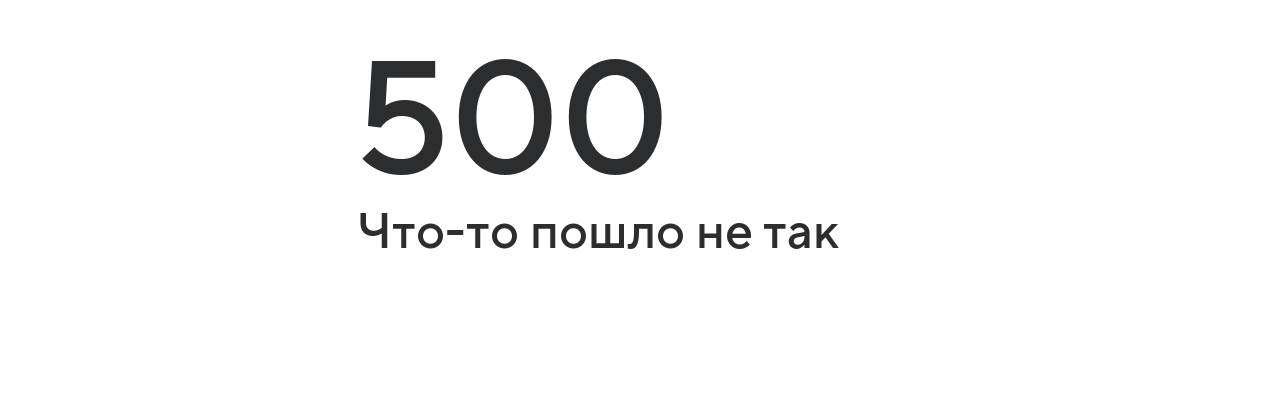

--- FILE ---
content_type: text/html; charset=utf-8
request_url: https://kino.mail.ru/news/53914-koreshkov-podderzhal-maksimovu-na-premere-filma-beg/
body_size: 62582
content:
<!DOCTYPE html>
      <html lang="ru">
      <head>
        <meta charset="utf-8">
  <meta http-equiv="x-ua-compatible" content="ie=edge,chrome=1">
  <meta name="viewport" content="width=device-width, initial-scale=1">
  <title>Корешков поддержал Максимову на премьере фильма «Бег»</title>
    <meta property="og:title" content="Корешков поддержал Максимову на премьере фильма «Бег»">
<meta property="og:image" content="https://resizer.mail.ru/p/bc7dd119-3c44-567d-a1b8-063c2c9a537a/AAAC7N8GG_yDe2Y3U4nf4MGXOGcB5RhiocH9NbiZdjL2LLbGddhGQXWIrHcIIYtt7RTNvyxD6oyjt7B_KO7ZAr_wsPE.jpg">
<meta property="og:image:height" content="630">
<meta property="og:image:width" content="1200">
<meta property="og:url" content="https://kino.mail.ru/news/53914-koreshkov-podderzhal-maksimovu-na-premere-filma-beg/">
<meta property="og:site_name" content="Кино Mail">
<meta property="twitter:title" content="Корешков поддержал Максимову на премьере фильма «Бег»">
<meta property="twitter:image:src" content="https://resizer.mail.ru/p/bc7dd119-3c44-567d-a1b8-063c2c9a537a/AAAC7N8GG_yDe2Y3U4nf4MGXOGcB5RhiocH9NbiZdjL2LLbGddhGQXWIrHcIIYtt7RTNvyxD6oyjt7B_KO7ZAr_wsPE.jpg">
<meta property="twitter:domain" content="kino.mail.ru">
<meta property="twitter:site" content="@kino_mail_ru">
<meta property="twitter:card" content="summary_large_image">
<meta property="og:description" content="В Москве прошел показ триллера о спортсмене со сверхъестественными способностями">
<meta property="twitter:description" content="В Москве прошел показ триллера о спортсмене со сверхъестественными способностями">
<meta name="description" content="В Москве прошел показ триллера о спортсмене со сверхъестественными способностями">
<meta property="article:published_time" content="2020-11-20T17:15:00+03:00">
<meta name="robots" content="max-snippet:-1, max-image-preview:large, max-video-preview:-1">
<meta name="author" content="Редакция Кино Mail">
<meta property="marker:author" content="Роман А 164">
<meta property="marker:source" content="Кино Mail">
<meta property="marker:trackerinfo_prefix" content="a-53914-2-592">
    <link rel="canonical" href="https://kino.mail.ru/news/53914-koreshkov-podderzhal-maksimovu-na-premere-filma-beg/">
<link rel="image_src" href="https://resizer.mail.ru/p/bc7dd119-3c44-567d-a1b8-063c2c9a537a/AAAC7N8GG_yDe2Y3U4nf4MGXOGcB5RhiocH9NbiZdjL2LLbGddhGQXWIrHcIIYtt7RTNvyxD6oyjt7B_KO7ZAr_wsPE.jpg">
    
    
    <meta name="csrf-token" content="0"/>
    <script type="application/ld+json">[{"@context":"https://schema.org","@type":"BreadcrumbList","itemListElement":[{"@type":"ListItem","name":"Новости Кино","item":"https://kino.mail.ru/news/","position":1}]},{"@context":"https://schema.org","@type":"Article","inLanguage":"ru","mainEntityOfPage":{"@type":"WebPage","@id":"https://kino.mail.ru/news/53914-koreshkov-podderzhal-maksimovu-na-premere-filma-beg/"},"url":"https://kino.mail.ru/news/53914-koreshkov-podderzhal-maksimovu-na-premere-filma-beg/","name":"Корешков поддержал Максимову на премьере фильма «Бег»","headline":"Корешков поддержал Максимову на премьере фильма «Бег»","dateCreated":"2020-11-20T17:15:00+03:00","datePublished":"2020-11-20T17:15:00+03:00","dateModified":"2020-11-20T17:15:00+03:00","publisher":{"@type":"Organization","name":"«Кино Mail»","legalName":"ООО ВК","telephone":"+74957256357","url":"https://kino.mail.ru/","aggregateRating":{"@type":"AggregateRating","worstRating":1,"bestRating":5,"ratingValue":4.85,"ratingCount":15486},"address":{"@type":"PostalAddress","streetAddress":"Ленинградский проспект 39, стр. 79","postalCode":"125167","addressLocality":"Москва","addressRegion":"Москва","addressCountry":{"@type":"Country","name":"Россия"}},"logo":{"@type":"ImageObject","url":"https://kino.mail.ru/img/logo/kino/android-chrome-1024x1024.png","width":1024,"height":1024},"image":{"@type":"ImageObject","url":"https://kino.mail.ru/img/logo/kino/android-chrome-1024x1024.png","width":1024,"height":1024}},"license":"https://help.mail.ru/legal/terms/movie/policy/","description":"В Москве прошел показ триллера о спортсмене со сверхъестественными способностями","image":[{"@type":"ImageObject","url":"https://resizer.mail.ru/p/bc7dd119-3c44-567d-a1b8-063c2c9a537a/AAAC7N8GG_yDe2Y3U4nf4MGXOGcB5RhiocH9NbiZdjL2LLbGddhGQXWIrHcIIYtt7RTNvyxD6oyjt7B_KO7ZAr_wsPE.jpg","width":1200,"height":630,"description":"Егор Корешков и Полина Максимова","representativeOfPage":true}],"thumbnailUrl":{"url":"https://resizer.mail.ru/p/bc7dd119-3c44-567d-a1b8-063c2c9a537a/AAAC7N8GG_yDe2Y3U4nf4MGXOGcB5RhiocH9NbiZdjL2LLbGddhGQXWIrHcIIYtt7RTNvyxD6oyjt7B_KO7ZAr_wsPE.jpg","width":1200,"height":630,"description":"Егор Корешков и Полина Максимова"},"articleSection":"https://kino.mail.ru/news/","author":{"name":"Кино Mail","@type":"Organization"},"creator":{"name":"Кино Mail","@type":"Organization"},"editor":{"name":"Кино Mail","@type":"Organization"}}]</script>
  
        <meta name="robots" content="max-snippet:-1, max-image-preview:large, max-video-preview:-1"/>
        <script src="https://vk.com/js/api/videoplayer.js"></script>
        <link rel="shortcut icon" type="image/x-icon" href="/img/logo/kino/favicon.ico"/><link rel="icon" type="image/svg" href="/img/logo/kino/favicon.svg"/><link rel="apple-touch-icon" href="/img/logo/kino/apple-touch-icon.png" sizes="180x180"/><link rel="icon" type="image/png" href="/img/logo/kino/favicon-16x16.png" sizes="16x16"/><link rel="icon" type="image/png" href="/img/logo/kino/favicon-32x32.png" sizes="32x32"/><link rel="icon" type="image/png" href="/img/logo/kino/favicon-120x120.png" sizes="120x120"/><link rel="manifest" href="/manifest.json"/><meta name="msapplication-config" content="/browserconfig.xml"/><meta name="msapplication-TileColor" content="#0077FF"/><meta name="theme-color" content="#0077FF"/>
        
          <!-- start: /rb/620533?is_commercial=0&brandsafety=0&media_stat_category=12,26,10801,10603&sitezone=5&entity_id=53914&entity_type=article&entity_content_subtype=inner_news&project_uuid=44543638-518e-cf38-8384-cd0310c20ae4&version=desktop&_SITEID=30 -->
          <meta http-equiv="Content-Security-Policy" content="default-src 'self' tel: blob: data: 'unsafe-inline' 'unsafe-eval' mail.ru *.mail.ru *.devmail.ru *.imgsmail.ru *.2gis.com *.2gis.ru s0.2mdn.net *.adlooxtracking.com *.adlooxtracking.ru *.adriver.ru *.ampproject.net *.ampproject.org *.apester.com *.cloudfront.net www.dailymail.co.uk coub.com *.coub.com *.doubleclick.net *.doubleverify.com *.gemius.pl giphy.com *.google.com *.googleapis.com *.googlesyndication.com themes.googleusercontent.com *.gstatic.com video.khl.ru *.moatads.com *.mradx.net ok.ru *.ok.ru *.playbuzz.com *.qmerce.com rutube.ru *.rutube.ru *.serving-sys.com *.serving-sys.ru soundcloud.com *.soundcloud.com *.streamrail.com *.twimg.com twitter.com *.twitter.com player.vimeo.com vine.co vk.com *.vk.com vk.ru *.vk.ru *.weborama.fr *.weborama-tech.ru *.yandex.ru amc.yandex.ru yandex.ru *.yandex.net *.yandex.net *.strm.yandex.net yandex.st yandexadexchange.net *.yandexadexchange.net yastatic.net *.youtube.com *.adsafeprotected.com *.newstube.ru *.bbc.com *.viqeo.tv facecast.net *.facecast.net *.nativeroll.tv *.seedr.com *.ex.co b.delivery.consentmanager.net cdn.consentmanager.net consentmanager.mgr.consensu.org *.consentmanager.mgr.consensu.org *.criteo.com *.criteo.net *.tiktok.com *.tiktokcdn.com promotools.cc telegram.org t.me *.pinterest.com videolink.mycdn.me videolink.okcdn.ru *.okcdn.ru *.mycdn.me *.vkuser.net vkvideo.ru *.vkvideo.ru *.targetads.io id.vk.com id.vk.ru *.cs7777.vk.com *.cdn-vk.ru *.1tv.ru *.mediavitrina.ru uma.media *.ntv.ru tvzvezda.ru rosshow.ru *.tvmchannel.ru *.ivi.ru *.vgtrk.com embed.megogo.net afs.iframe.tvzavr.ru kinohod.ru *.kinohod.ru *.rambler.ru *.openstreetmap.fr *.giphy.com *.pladform.ru *.tvigle.ru showjet.ru player.vgtrk.com vstat.rtr-vesti.ru poll2.mail.ru kassa.rambler.ru wapi.kassa.rambler.ru sync.1dmp.io *.afisha.ru;script-src 'self' 'unsafe-inline' 'unsafe-eval' js-inject *.mail.ru *.devmail.ru *.imgsmail.ru *.api.2gis.ru s0.2mdn.net *.adlooxtracking.com *.adlooxtracking.ru *.algovid.com s3.amazonaws.com cdn.ampproject.org *.apester.com *.bing.com static.bbc.co.uk news.files.bbci.co.uk coub.com *.coub.com *.criteo.com *.criteo.net *.doubleclick.net *.doubleverify.com *.dvtps.com *.flickr.com translate.google.com *.google.com *.googleadservices.com *.googleapis.com *.googlesyndication.com *.googletagmanager.com *.googletagservices.com *.google-analytics.com *.google.ru mediatoday.ru *.moatads.com *.mradx.net *.mxpnl.com *.odnoklassniki.ru ok.ru *.ok.ru *.playbuzz.com *.qmerce.com sb.scorecardresearch.com *.twimg.com *.twitter.com platform.vine.co vk.com *.vk.com vk.ru *.vk.ru *.webvisor.com *.mtproxy.yandex.net amc.yandex.ru *.yandex.net *.strm.yandex.net *.yandex.ru yandex.ru yandex.st yastatic.net *.pinterest.com *.adsafeprotected.com *.serving-sys.com *.serving-sys.ru *.viqeo.tv *.videonow.ru *.nativeroll.tv *.seedr.com b.delivery.consentmanager.net cdn.consentmanager.net *.consentmanager.mgr.consensu.org consentmanager.mgr.consensu.org *.tns-counter.ru *.youtube.com *.ytimg.com *.ex.co *.weborama.fr *.weborama-tech.ru *.tiktok.com *.tiktokcdn.com promotools.cc *.ibytedtos.com telegram.org videolink.mycdn.me videolink.okcdn.ru *.okcdn.ru *.mycdn.me *.vkuser.net mc.yandex.com *.betweendigital.com *.buzzoola.com *.rambler.ru cloud.tvigle.ru kassa.rambler.ru *.afisha.ru;connect-src 'self' wss://*.mail.ru wss://*.devmail.ru wss://*.viqeo.tv *.mail.ru *.devmail.ru *.imgsmail.ru *.api.2gis.ru s0.2mdn.net *.adlooxtracking.com *.adlooxtracking.ru *.algovid.com *.ampproject.net cdn.ampproject.org *.apester.com *.doubleclick.net *.flickr.com *.googleapis.com *.google-analytics.com *.googlesyndication.com *.googletagmanager.com *.gstatic.com *.mixpanel.com *.mradx.net *.playbuzz.com *.qmerce.com geo.query.yahoo.com twitter.com *.twitter.com *.yadro.ru amc.yandex.ru yandex.ru *.yandex.ru *.strm.yandex.net yandex.st yastatic.net *.yandex.net collector.mediator.media *.serving-sys.com *.serving-sys.ru *.doubleverify.com *.viqeo.tv *.videonow.ru *.vidiom.net *.nativeroll.tv *.seedr.com b.delivery.consentmanager.net cdn.consentmanager.net *.consentmanager.mgr.consensu.org consentmanager.mgr.consensu.org *.criteo.com *.criteo.net *.ex.co *.ibytedtos.com *.smailru.net *.adfox.ru *.weborama.fr *.weborama-tech.ru ok.ru vk.com *.vk.com  vk.ru *.vk.ru *.vk.team videolink.mycdn.me videolink.okcdn.ru *.okcdn.ru *.mycdn.me *.vkuser.net *.google.com mc.yandex.com *.adriver.ru *.googleusercontent.com *.rambler.ru *.tvigle.ru *.afisha.ru;img-src 'self' * data: blob: mmr: *.criteo.com *.criteo.net ;worker-src blob: 'self' *.mail.ru *.devmail.ru ;" /><meta name="referrer" content="unsafe-url" /><link rel="preconnect" href="https://mcdn.imgsmail.ru/" crossorigin="" /><link rel="preconnect" href="https://mcdn.imgsmail.ru/" /><link rel="dns-prefetch" href="https://mcdn.imgsmail.ru/" /><link rel="preconnect" href="https://ad.mail.ru" crossorigin="use-credentials" /><link rel="dns-prefetch" href="https://ad.mail.ru" /><link rel="preconnect" href="https://resizer.mail.ru" /><link rel="dns-prefetch" href="https://resizer.mail.ru" /><link rel="preconnect" href="https://rs.mail.ru" /><link rel="dns-prefetch" href="https://rs.mail.ru" /><link rel="preconnect" href="https://r.mradx.net" /><link rel="dns-prefetch" href="https://r.mradx.net" /><link rel="preconnect" href="https://mc.yandex.ru" /><link rel="dns-prefetch" href="https://mc.yandex.ru" /><link rel="preconnect" href="https://yastatic.net" /><link rel="dns-prefetch" href="https://yastatic.net" /><link rel="preconnect" href="https://avatars.mds.yandex.net" /><link rel="dns-prefetch" href="https://avatars.mds.yandex.net" /><link rel="preconnect" href="https://ads.adfox.ru" /><link rel="dns-prefetch" href="https://ads.adfox.ru" /><link rel="dns-prefetch" href="https://limg.imgsmail.ru" /><link rel="dns-prefetch" href="https://top-fwz1.mail.ru/" /><link rel="dns-prefetch" href="https://www.tns-counter.ru/" /><link rel="dns-prefetch" href="https://counter.yadro.ru" />
          <!-- end: /rb/620533?is_commercial=0&brandsafety=0&media_stat_category=12,26,10801,10603&sitezone=5&entity_id=53914&entity_type=article&entity_content_subtype=inner_news&project_uuid=44543638-518e-cf38-8384-cd0310c20ae4&version=desktop&_SITEID=30 -->
        
        
          <!-- start: /rb/1084681?is_commercial=0&brandsafety=0&media_stat_category=12,26,10801,10603&sitezone=5&entity_id=53914&entity_type=article&entity_content_subtype=inner_news&project_uuid=44543638-518e-cf38-8384-cd0310c20ae4&version=desktop&_SITEID=30 -->
          <script id="__xray__">var xrayCore=function(){'use strict';function a(a){for(n.push(a);n.length>o.maxSize;)n.shift()}function b(a){return b="function"==typeof Symbol&&"symbol"==typeof Symbol.iterator?function(a){return typeof a}:function(a){return a&&"function"==typeof Symbol&&a.constructor===Symbol&&a!==Symbol.prototype?"symbol":typeof a},b(a)}function c(a){return a&&"object"===b(a)&&!d(a)}function d(a){return"[object Array]"===Object.prototype.toString.call(a)}function e(a){for(var b in a)if(Object.prototype.hasOwnProperty.call(a,b))return!1;return!0}function f(){for(var a,b={},d=0;d<arguments.length;++d)for(var e in a=arguments[d],a)b[e]=b[e]&&c(b[e])&&c(a[e])?f(b[e],a[e]):a[e];return b}function g(a){var b=encodeURIComponent(JSON.stringify(a));return{size:b.length,raw:b}}function h(){this._batchesByUrls={},this._timeoutId=null,this._config={maxBatchSize:6e4,maxChunkSize:4e3,timeout:1000,idle:!1},window&&"function"==typeof window.addEventListener&&window.addEventListener("beforeunload",this.process.bind(this,!0))}function i(a){return"s".concat(a,"s").replace(/s+/g,"s").replace(/^s$/g,"")}function j(a){for(var b in a)("undefined"==typeof a[b]||null===a[b])&&delete a[b];return a}function k(a,b){for(var c=-1,d=0;d<a.length;d++)if(b===a[d]){c=d;break}return c}function l(){this._config={xrayRadarUrl:"https://xray.mail.ru",pgid:(Date.now()+Math.random()).toString(36),radarPrefix:"",r:"undefined"!=typeof document&&document.referrer||"",defaultParams:{p:"mail",t_feature:"",v:1,skipdwh:!1}}}function m(a,b){for(var c=a.split("&"),d=c[0],e={},f=1;f<c.length;++f){var g=c[f].split("="),h=decodeURIComponent(g[0]),j=decodeURIComponent(g[1]);try{j=JSON.parse(j)}catch(a){}e[h]=j}b=b||{},b.immediately?z.sendImmediately(d,e,b.ga):z.send(d,e,b.ga)}var n=[],o={maxSize:500,getLog:function(){return Array.prototype.slice.call(n,0)},clear:function(){n=[]}},p={log:function(){try{(console.debug||console.log).apply(console,arguments)}catch(a){}},error:function(){try{console.error.apply(console,arguments)}catch(a){}},warn:function(){try{console.warn.apply(console,arguments)}catch(a){}}},q=["p","email","split","utm","r","pgid","o_ss","o_v"],r=!1;h.prototype.setConfig=function(a){var b=Math.max;if(!r)return a.timeout=b(1e3,a.timeout||0),this._config=f(this._config,a),void(r=!0);var c=[];for(var d in a){if(d in this._config){c.push(d);continue}this._config[d]=a[d]}c.length&&p.warn("Queue config field(s) "+c.join(", ")+" are already set and can't be modified")},h.prototype.getConfig=function(){return f(this._config,{})},h.prototype.push=function(b,c){a(c);var d=b+"/batch?"+h._buildQueryString(c);c=h._stringifyParams(c);var e=g(c);if(e.size+2>this._config.maxBatchSize)return void p.error("Radar #"+c.uid+" body is too long: "+e.raw);this._batchesByUrls[d]||(this._batchesByUrls[d]=[[]]);var f,j=this._batchesByUrls[d];for(f=0;f<j.length;++f){var k=j[f];if(g(k.concat([c])).size<=this._config.maxBatchSize){k.push(c);break}}f===j.length&&j.push([c]),this._timeoutId||"function"!=typeof setTimeout||(this._timeoutId=setTimeout(this.process.bind(this),this._config.timeout))},h.prototype.process=function(a){for(var b in clearTimeout(this._timeoutId),this._timeoutId=null,this._batchesByUrls){for(var c=this._batchesByUrls[b],d=0;d<c.length;++d)this._send(b,c[d],a);delete this._batchesByUrls[b]}},h.prototype.isIdle=function(){return this._config.idle},h._buildQueryString=function(a){for(var b=[],c=0;c<q.length;++c){var d=q[c],e="string"==typeof a[d]?a[d]:JSON.stringify(a[d]);(delete a[d],"undefined"!=typeof e&&e.length)&&b.push(encodeURIComponent(d)+"="+encodeURIComponent(e))}var f=[];for(var g in a.baseQuery)f.push(g);f=f.sort();for(var h,j=0;j<f.length;++j)h=f[j],b.push(encodeURIComponent(h)+"="+encodeURIComponent(a.baseQuery[h]));return delete a.baseQuery,b.join("&")},h.prototype._send=function(a,b,c){var d={url:a,data:"batch="+encodeURIComponent(JSON.stringify(b)),type:"POST",async:!0};if(!this._config.idle){if("undefined"==typeof XMLHttpRequest&&!navigator.sendBeacon)return void fetch(a,{method:d.type,body:d.data})["catch"](function(a){p.error("XRay send failed:",a)});if(c&&window.navigator.sendBeacon)return void window.navigator.sendBeacon(d.url,d.data);try{var e=new XMLHttpRequest,f="function"==typeof this._config.beforeSend&&!this._config.beforeSend(e,d);if(f)return void e.abort();e.open(d.type,d.url,d.async),e.withCredentials=!this._config.withoutCredentials,e.send(d.data)}catch(a){p.error("xray.send failed:",a)}}},h._stringifyParams=function(a){var b={};for(var c in a){if("i"==c){b.i=h._stringifyI(a.i);continue}b[c]="string"==typeof a[c]?a[c]:JSON.stringify(a[c])}return b},h._stringifyI=function(a){var b=[];for(var c in a){var d=a[c];b.push(c+":"+d)}return b.join(",")};var s=0,t=["radarPrefix","split","r","pgid","utm","o_ss","o_v"],u=!1,v=new h,w={rlog_dot_error:"xray_rlog_dot_error",rlog_msg_abs:"xray_rlog_msg_abs",too_long:"xray_too_long",not_configured:"xray_not_configured"},x=32,y=64;l.prototype.logger=o,l.prototype.setConfig=function(a,b){a=a||{},u&&this._deleteProtectedParams(a),this.unsafeSetConfig(a,b)},l.prototype.unsafeSetConfig=function(a,b){a=a||{},u=!0,a.split&&(a.split=i(a.split)),a.defaultParams&&a.defaultParams.i&&(a.defaultParams.i=this._formatIntervals(a.defaultParams.i),delete this._config.defaultParams.i),this._config=b?a:f(this._config,a),a.gaTrackingId&&this._initGA(a.gaTrackingId)},l.prototype._deleteProtectedParams=function(a){for(var b=0;b<t.length;++b)delete a[t[b]];return a},l.prototype.addSplit=function(a){this._config.split=i("".concat(this._config.split||"","s").concat(a))},l.prototype.getConfig=function(){return f(this._config,{})},l.prototype.getTotalSended=function(){return s},l.prototype.setQueueConfig=h.prototype.setConfig.bind(v),l.prototype.getQueueConfig=h.prototype.getConfig.bind(v),l.prototype.getInstanceCopy=function(){var a=new l;return u=!1,a.setConfig(this._config,!0),a},l.prototype.send=function(a,b,c){this._send(a,b,c,!0)},l.prototype._send=function(a,b,c,e){if(e&&!u&&a!==w.not_configured){var g=b||{};g.t=a,this._logOwnError(g,w.not_configured),p.warn("Your xray instance is not configured")}if(b=f(b||{},{}),this._config.middlewares)for(var h=0;h<this._config.middlewares.length;h++){var j=this._config.middlewares[h],k=j(a,b,c);a=k.t,b=k.params,c=k.ga}a=d(a)?a.join("_"):a,b.i&&(b.i=this._formatIntervals(b.i)),b=f(this._config.defaultParams,this._config.expid?{dwh:{expid:this._config.expid}}:{},b,{t:a,split:this._config.split,r:this._config.r,pgid:this._config.pgid,utm:this._config.utm,o_ss:this._config.o_ss,o_v:this._config.o_v,baseQuery:this._config.baseQuery,uid:s++}),b.skipdwh&&b.dwh&&delete b.dwh;for(var l=[b.t_feature,this._config.radarPrefix],m=0;m<l.length;++m)l[m]&&(b.t=l[m]+"_"+b.t);delete b.t_feature;try{b=this._validateParams(b,e)}catch(a){return p.log("xray",b.uid,b),void p.error(a.message)}if(this._config.verbose&&p.log("xray",b.uid,b.t,b,c?"GA: "+!!c:void 0),v.push(this._config.xrayRadarUrl,b),!0===c&&!this._config.gaTrackingId)return void p.error("Radar #"+b.uid+": no GA tracking id specified");var n="string"==typeof c?c:this._config.gaTrackingId;if(!!c&&n&&!v.isIdle()){if(b.i){for(var o in b.i)this._sendGA(a+"_"+o,b.i[o],n);return}this._sendGA(a,b.v,n)}},l.prototype.sendImmediately=function(a,b,c){this.send(a,b,c),v.process()},l.prototype.addMiddleware=function(a){this._config.middlewares||(this._config.middlewares=[]),-1===k(this._config.middlewares,a)&&this._config.middlewares.push(a)},l.prototype.removeMiddleware=function(a){if(this._config.middlewares){var b=k(this._config.middlewares,a);-1<b&&this._config.middlewares.splice(b,1)}},l.prototype._sendGA=function(a,b,c){"function"!=typeof gtag&&this._initGA(c);var d=a.split(/_/g),e=d[1]||d[0],f=d[1]?d[0]:"",g=d.slice(2).join("_"),h={value:b,send_to:c};f&&(h.event_category=f),g&&(h.event_label=g),gtag("event",e,h)},l.prototype._initGA=function(a){if(!window.gtag){var b=document.createElement("script");b.src="https://www.googletagmanager.com/gtag/js?id="+a,b.type="text/javascript",document.getElementsByTagName("head")[0].appendChild(b),window.dataLayer=window.dataLayer||[],window.gtag=function(){window.dataLayer.push(arguments)},gtag("js",new Date)}gtag("config",a,{send_page_view:!1})},l.prototype._logOwnError=function(a,b,c){var d="xray_err",e=a.p;if(e){if(e.length+8+1>x){e=e.slice(0,x-8-1)}d="".concat(e,"_").concat("xray_err")}var f=a.t;f.length>y&&(f=f.slice(0,y)),this._send(b,{skipdwh:!0,rlog:d,rlog_message:{t:f,err:b,value:c}},!1,!1)},l.prototype._validateParams=function(a,b){a=j(a),a.rlog&&-1!==a.rlog.indexOf(".")&&(b&&this._logOwnError(a,w.rlog_dot_error,a.rlog),p.error("Radar #".concat(a.uid,": rlog can not contain file extension")),delete a.rlog,delete a.rlog_message),a.rlog&&a.rlog_message||(a.rlog_message&&(b&&this._logOwnError(a,w.rlog_msg_abs),p.error("Radar #".concat(a.uid,": rlog_message would not be sent without rlog"))),delete a.rlog,delete a.rlog_message),e(a.dwh)&&delete a.dwh;var c={32:[a.p,a.rlog],64:[a.p+"_"+a.t]};for(var d in a.i)c[32].push(d),c[64].push(a.p+"_"+a.t+"_"+d);for(var f in c)for(var g=c[f],h=0;h<g.length;++h)if(g[h]&&g[h].length>f)throw b&&this._logOwnError(a,w.too_long,g[h].slice(0,f)),new Error("Radar #".concat(a.uid,": value is too long: ").concat(c[f][h])+" (len: ".concat(g[h].length,", limit: ").concat(f,")"));return a},l.prototype._formatIntervals=function(a){if(c(a))return a;var b={};if(d(a)){for(var e,f=0;f<a.length;++f)e=a[f].split(":"),b[e[0]]=+e[1]||this._config.defaultParams.v;return b}if("string"==typeof a){var g=a.split(",");return this._formatIntervals(g)}};var z=new l;return m.setConfig=function(a){z.setConfig(j({verbose:a.verbose,pgid:a.pgid,split:a.split,xrayRadarUrl:a.xrayRadarUrl||a.XRAY_RADAR_URL,radarPrefix:a.radarPrefix||a.RadarPrefix,utm:a.utm,o_ss:a.o_ss,o_v:a.o_v,baseQuery:a.baseQuery,gaTrackingId:a.gaTrackingId||a.GA_TRACKING_ID,defaultParams:a.defaultParams||j({p:a.project,email:a.ActiveEmail})})),z.setQueueConfig(j({maxBatchSize:a.MAX_BATCH_SIZE,maxChunkSize:a.MAX_CHUNK_SIZE,beforeSend:a.beforeSend,timeout:a.timeout,idle:a.idle,withoutCredentials:a.withoutCredentials}))},m.getConfig=l.prototype.getConfig.bind(z),m.addSplit=l.prototype.addSplit.bind(z),m.unsafeSetConfig=l.prototype.unsafeSetConfig.bind(z),m.setQueueConfig=l.prototype.setQueueConfig.bind(z),m.getQueueConfig=l.prototype.getQueueConfig.bind(z),m.getTotalSended=l.prototype.getTotalSended.bind(z),m.send=l.prototype.send.bind(z),m.sendImmediately=l.prototype.sendImmediately.bind(z),m.getInstanceCopy=l.prototype.getInstanceCopy.bind(z),m.addMiddleware=l.prototype.addMiddleware.bind(z),m.removeMiddleware=l.prototype.removeMiddleware.bind(z),"undefined"!=typeof window&&"function"==typeof window.define&&window.define.amd&&window.define("@mail/xray",function(){return m}),m}();</script><script id="__xray-init__">xrayCore.setConfig({defaultParams: {p: 'kino-mail-ru-web',},verbose: true});xrayCore.send('pk-xray-ready');</script>
          <!-- end: /rb/1084681?is_commercial=0&brandsafety=0&media_stat_category=12,26,10801,10603&sitezone=5&entity_id=53914&entity_type=article&entity_content_subtype=inner_news&project_uuid=44543638-518e-cf38-8384-cd0310c20ae4&version=desktop&_SITEID=30 -->
        
        
          <!-- start: /rb/1108607?vk-tokens=1&is_commercial=0&brandsafety=0&media_stat_category=12,26,10801,10603&sitezone=5&entity_id=53914&entity_type=article&entity_content_subtype=inner_news&project_uuid=44543638-518e-cf38-8384-cd0310c20ae4&version=desktop&_SITEID=30 -->
          <link rel="preload" href="https://mcdn.imgsmail.ru/js/promisified-dom-events/3.0.0/promisifiedDomEvents.min.js" as="script"/><link rel="preload" href="https://imgs2.imgsmail.ru/static/fonts/Inter/WOFF2/InterRegular.woff2" as="font" type="font/woff2" crossorigin=""/><link rel="preload" href="https://imgs2.imgsmail.ru/static/fonts/Inter/WOFF2/InterMedium.woff2" as="font" type="font/woff2" crossorigin=""/><link rel="preload" href="https://imgs2.imgsmail.ru/static/fonts/Inter/WOFF2/InterBold.woff2" as="font" type="font/woff2" crossorigin=""/><link rel="preload" href="https://imgs2.imgsmail.ru/static/fonts/MailSans/WOFF2/MailSansVariative.woff2" as="font" type="font/woff2" crossorigin=""/><link rel="stylesheet preload" href="https://mcdn.imgsmail.ru/fonts/vk-tokens/1.0.2/fonts.css" as="style"/><link rel="preload" href="https://imgs2.imgsmail.ru/static/fonts/v1.100/VKSansDisplay/WOFF2/VKSansDisplayLight.woff2" as="font" type="font/woff2" crossorigin=""/><link rel="preload" href="https://imgs2.imgsmail.ru/static/fonts/v1.100/VKSansDisplay/WOFF2/VKSansDisplayRegular.woff2" as="font" type="font/woff2" crossorigin=""/><link rel="preload" href="https://imgs2.imgsmail.ru/static/fonts/v1.100/VKSansDisplay/WOFF2/VKSansDisplayMedium.woff2" as="font" type="font/woff2" crossorigin=""/><link rel="preload" href="https://imgs2.imgsmail.ru/static/fonts/v1.100/VKSansDisplay/WOFF2/VKSansDisplayDemiBold.woff2" as="font" type="font/woff2" crossorigin=""/><link rel="preload" href="https://imgs2.imgsmail.ru/static/fonts/v1.100/VKSansDisplay/WOFF2/VKSansDisplayBold.woff2" as="font" type="font/woff2" crossorigin=""/><link rel="stylesheet preload" href="https://mcdn.imgsmail.ru/fonts/vk-tokens/1.0.3/fonts.css" as="style"/><script src="https://mcdn.imgsmail.ru/js/promisified-dom-events/3.0.0/promisifiedDomEvents.min.js"></script><script src="https://ad.mail.ru/static/sync-loader.js" nonce crossorigin="anonymous" async></script><script src="https://ad.mail.ru/static/vk-adman.js?sdk=1" type="application/javascript" id="adman3-instance" async></script>
          <!-- end: /rb/1108607?vk-tokens=1&is_commercial=0&brandsafety=0&media_stat_category=12,26,10801,10603&sitezone=5&entity_id=53914&entity_type=article&entity_content_subtype=inner_news&project_uuid=44543638-518e-cf38-8384-cd0310c20ae4&version=desktop&_SITEID=30 -->
        
        <link data-chunk="commonKino" rel="stylesheet" href="/dist/media.css?3afd3aa68a1a878b717c">
<link data-chunk="commonKino" rel="stylesheet" href="/dist/commonKino.css?ee55b2ee6a3464b72994">
<link data-chunk="0b34398788f88fde1a4176996fd184c9" rel="stylesheet" href="/dist/chunks/0b34398788f88fde1a4176996fd184c9.7797c5588818f4560335.css">
        <script defer data-chunk="commonKino" src="/dist/vendor-react.js?8a2b383005708b32afa6"></script>
<script defer data-chunk="commonKino" src="/dist/media.js?5f7d48f0a874687a6a72"></script>
<script defer data-chunk="commonKino" src="/dist/commonKino.js?ac160c447f361b03c5dc"></script>
<script defer data-chunk="0b34398788f88fde1a4176996fd184c9" src="/dist/chunks/0b34398788f88fde1a4176996fd184c9.7797c5588818f4560335.js"></script>
      </head>
      <body class="light-theme article-page">
        
          <!-- start: /rb/1084682?is_commercial=0&brandsafety=0&media_stat_category=12,26,10801,10603&sitezone=5&entity_id=53914&entity_type=article&entity_content_subtype=inner_news&project_uuid=44543638-518e-cf38-8384-cd0310c20ae4&version=desktop&_SITEID=30 -->
          
<script id="__core-keeper__">
var coreKeeper=function(a){"use strict";var S="string",i="object",y="function";function z(a,b){return typeof a===b}function T(c,a){for(var b in a)Object.defineProperty(c,b,{enumerable:!1,value:a[b]})}var U,b=typeof globalThis===i&&globalThis|| typeof window===i&&window|| typeof global===i&&global||{},V=b.console,o=b.document||{},A=b.location||{},p=b.navigator||{},d=p.connection,j=b.performance,k=function(){},B=z(j&&j.now,y)?function(){return j.now()}:Date.now,C=b.setTimeout.bind(b),W=(b.requestAnimationFrame||C).bind(b),X=(b.addEventListener||k).bind(b),_=null,Y=void 0;function D(a){var e,f,b,g=0,h=(a=a||{}).now||B,i=a.warn,j=a.prefix||"",c=a.addons||[],k=[],l=function(a,b,d){for(e=c.length;e--;)c[e][a](b,d)},d=function(c,m,p,t,u,q,n,o,v){c=j+c,(m===b||o)&&(m=!o&&k[0]||_),p[c]&&i&&i("Timer '"+c+"' exists");var r=q==_,a=p[c]={id:++g,name:c,parent:m,unit:t||"ms",start:r?h():q,end:n!=_?n:_,meta:v};function s(a,b,c){(f=p[a=j+a])?z(f.stop,y)?f.stop(b,c):i&&i("Timer '"+a+"'.stop is not a func",{entry:f}):i&&i("Timer '"+a+"' not exists")}return T(a,{stop:function(b,d){if(b==_||b>=0||(d=b,b=Y),a.meta=a.meta||d,a.end=b==_?h():b,p[c]=_,u)for(e=k.length;e--;)k[e]===a&&k.splice(e,1);return l("end",a,r),a}}),m&&(m.end!==_&&n==_?i&&i("Timer '"+c+"' stopped"):(a.unit=m.unit,m.entries.push(a))),u&&(a.entries=[],T(a,{add:function(c,e,b,f,g){return d(c,a,p,f,0,e,b).stop(b,g)},time:function(e,b,c){return b>=0||(c=b,b=Y),d(e,a,p,c,Y,b)},group:function(f,b,c,e){return z(b,"boolean")&&(e=c,c=b,b=_),z(b,S)&&(e=b,b=_,c=0),z(c,S)&&(e=c),d(f,a,p,e,1,b,_,c)},timeEnd:s,groupEnd:s}),!o&&g>1&&k.unshift(a)),l("start",a,r),a};return(b=d(0,_,Object.create(null),"ms",1,0,0,1)).v="2.0.0-rc.28",b.addons=c,b}var e=function(b,c){var a;try{(a=new PerformanceObserver(function(a){a.getEntries().map(c)})).observe({type:b,buffered:!0})}catch(d){}return a},Z=function(a){a&&a.disconnect()},aa=function(a,b){try{a&&a.takeRecords().map(b)}catch(c){}},E="hidden",ab=!1,ac=!1,F=-1,f=function(b,a){ab||(ab=!0,X("pagehide",function(a){ac=!a.persisted}),X("beforeunload",k)),X("visibilitychange",function(a){o.visibilityState===E&&b(a.timeStamp,ac)},{capture:!0,once:!!a})};o&&(F=o.visibilityState===E?0:1/0,f(function(a){F=a},!0));var ad=function(){return F};function ae(c){var a,e,h=this.badge,b=c.unit,d=(c.end-c.start)/("KB"===b?1024:1),f=h+c.name+("none"!==b&&b?": %c"+(b&&"raw"!==b?d.toFixed(3)+b:d):"%c"),g="font-weight:bold;"+(a=d,"color:#"+((a="KB"===(e=b)?a/8:"fps"===e?70-a:a)<5?"ccc":a<10?"666":a<25?"333":a<50?"f90":a<100?"f60":"f00"));"entries"in c?((V.groupCollapsed||V.group)(f,g),c.entries.forEach(ae,this),V.groupEnd()):V.log(f,g)}var G,l,H=D({addons:/pk-print/.test(A)?[(G={badge:"\u{1F505}"},{start:k,end:function(a){a.parent||ae.call(G,a)}})]:[]}),m=function(a,b,c,d,e,f){W(function(){var i=H.group(a,b,e);for(var g in d)if(d.hasOwnProperty(g)){var h=d[g];i.add(g,h[0],h[1],h[2])}i.stop(c,f)})},g=p.deviceMemory,h=j.hardwareConcurrency,q=h<=4||g<=4,I=h>4||g>4?"high":q?"low":"unk",$=q||d&&(["slow-2g","2g","3g"].indexOf(d.effectiveType)> -1||d.saveData)?"low":"high",n=((l={})["type_"+I]=[0,1],l["exp_"+$]=[0,1],l);g&&(n.memory=[0,g]),h&&(n.hardware_concurrency=[0,h]),m("pk-device",0,1,n,"raw");var af=0,J=function(){try{var a=j.getEntriesByType("navigation")[0],k=a.fetchStart,l=a.domainLookupStart,e=a.domainLookupEnd,f=a.requestStart,g=a.responseStart,b=a.responseEnd,c=a.domComplete,h=a.domInteractive,i=a.domContentLoadedEventEnd,d=a.loadEventEnd;b&&0===af&&(af=1,m("pk-nav-net",k,b,{dns:[l,e],tcp:[e,f],request:[f,g],response:[g,b]})),c&&1===af&&(af=2,m("pk-nav-dom-ready",b,c,{interactive:[b,h],"content-loaded":[h,i],complete:[i,c]})),d&&2===af&&(af=3,m("pk-nav-dom-load",b,d,{ready:[b,c],load:[c,d]})),3!==af&&C(J,250)}catch(n){}};J();var ag,ah=function(a,b,c){return a<=b?"good":a<=c?"needs-improvement":"poor"},ai=0,aj=0,K=function(b){var c,d,e,f=b.startTime,a=b.processingStart-f;f<ad()&&(a&&m("pk-fid",0,a,((c={value:[0,a]})["score_"+ah(a,100,300)]=[0,a],c)),ai&&m("pk-tbt",0,ai,((d={value:[0,ai]})["score_"+ah(ai,300,600)]=[0,ai],d)),aj&&m("pk-tti",0,aj,((e={value:[0,aj]})["score_"+ah(aj,3800,7300)]=[0,ai],e)),Z(ag),Z(ak))},ak=e("first-input",K);f(function(){aa(ak,K)},!0);var al={},am=e("paint",function(b){var d,c=b.name,a=b.startTime;a<ad()&&(al[c]=[0,a],"first-contentful-paint"===c&&(al["score_"+ah(a,1e3,2500)]=[0,a],m("pk-paint",0,a,al),d=a,ag=e("longtask",function(a){var c=a.startTime,b=a.duration;c>d&&"self"===a.name&&b>0&&(ai+=b-50,aj=c+b)}),Z(am)))}),an=0,ao=!1,L=function(b){var a=b.startTime;a<ad()?an=a:aq()},ap=e("largest-contentful-paint",L),aq=function(){var a;!ao&&an&&m("pk-lcp",0,an,((a={value:[0,an]})["score_"+ah(an,2500,4e3)]=[0,an],a)),ao=!0,Z(ap)},r=function(){aa(ap,L),aq()};f(r,!0),function(a){try{U||(U=new Promise(function(a){["keydown","mousedown","scroll","mousewheel","touchstart","pointerdown"].map(function(b){X(b,a,{once:!0,passive:!0,capture:!0})})})),U.then(a)}catch(b){}}(r);var ar=0,M=function(a){a.hadRecentInput||(ar+=a.value)},as=e("layout-shift",M);f(function(c,b){var a;aa(as,M),b&&ar&&m("pk-cls",0,ar,((a={value:[0,ar]})["score_"+ah(ar,.1,.25)]=[0,ar],a))});var s=d,t=function(){var a;m("pk-conn",0,1,((a={downlink:[0,s.downlink],downlinkMax:[0,s.downlinkMax],rtt:[0,s.rtt]})["save_data_"+s.saveData]=[0,1],a["effective_type_"+(s.effectiveType||"unk")]=[0,1],a),"raw")};try{s?(t(),s.addEventListener("change",t)):m("pk-conn",0,1,{effective_type_unk:[0,1]},"raw")}catch(at){}var au=function(){return(au=Object.assign||function(d){for(var a,b=1,e=arguments.length;b<e;b++)for(var c in a=arguments[b])Object.prototype.hasOwnProperty.call(a,c)&&(d[c]=a[c]);return d}).apply(this,arguments)};function u(a){return a&&a.__esModule&&Object.prototype.hasOwnProperty.call(a,"default")?a.default:a}function v(b,a){return b(a={exports:{}},a.exports),a.exports}var w=v(function(c,b){var a;Object.defineProperty(b,"__esModule",{value:!0}),b.Tag=void 0,(a=b.Tag||(b.Tag={})).Core="core",a.Global="gl",a.Self="self",a.Async="async",a.Ignore="ign",a.Known="known",a.API="api",a.Shared="shr",a.Ext="ext",a.ThirdParty="3rd",a.RB="rb",a.Unknown="unk"});u(w),w.Tag;var c=v(function(b,a){Object.defineProperty(a,"__esModule",{value:!0}),a.coreLoggerHMR=a.coreLoggerDispatchKnownError=a.coreLoggerDispatchAPIError=a.coreLoggerDispatchIgnoredError=a.coreLoggerDispatchSelfError=a.coreLoggerDispatchReactError=a.coreLoggerDispatchError=a.getCoreLogger=a.Tag=void 0,Object.defineProperty(a,"Tag",{enumerable:!0,get:function(){return w.Tag}}),a.getCoreLogger=function(){return"undefined"!=typeof coreLogger?coreLogger:void 0},a.coreLoggerDispatchError=function(c,d,e){var b;null===(b=(0,a.getCoreLogger)())|| void 0===b||b.dispatchError(c,d,e)},a.coreLoggerDispatchReactError=function(c,d,e){var b;null===(b=(0,a.getCoreLogger)())|| void 0===b||b.dispatchReactError(c,d,e)},a.coreLoggerDispatchSelfError=function(b,c,d,e){(0,a.coreLoggerDispatchError)(c,d,{category:b,tag:w.Tag.Self,log:e})},a.coreLoggerDispatchIgnoredError=function(b,c,d,e){(0,a.coreLoggerDispatchError)(c,d,{category:b,tag:w.Tag.Ignore,log:e})},a.coreLoggerDispatchAPIError=function(b,c,d,e){(0,a.coreLoggerDispatchError)(c,d,{category:b,tag:w.Tag.API,log:e})},a.coreLoggerDispatchKnownError=function(b,c,d,e){(0,a.coreLoggerDispatchError)(c,d,{category:b,tag:w.Tag.Known,log:e})},a.coreLoggerHMR=function(g,f){var e=(0,a.getCoreLogger)();if(e){var b=e.errors.rules,c=e.errors.opts.errors,d=g.priority||[];b.set("clear"),c&&c.rules&&(b.set(c.rules),d.push.apply(d,[].concat(c.priority||Object.keys(c.rules)))),f&&(b.set(f.rules),d.push.apply(d,f.priority||[])),b.set(g.rules),b.priority(d);try{e.pkg.v="12.2.1",localStorage.setItem(process.env.LOGGER_LS_PRESET_VER_KEY,"12.2.1")}catch(h){}}}});u(c),c.coreLoggerHMR,c.coreLoggerDispatchKnownError,c.coreLoggerDispatchAPIError,c.coreLoggerDispatchIgnoredError,c.coreLoggerDispatchSelfError,c.coreLoggerDispatchReactError;var av=c.coreLoggerDispatchError;c.getCoreLogger;var N=c.Tag,O={name:"@mail-core/dashboard",v:"12.2.1"},aw=/^(\d+)\.(\d+)\.(\d+)/,x=function(a){return"request"in a&&a.data&&"status"in a.data&&"body"in a.data?a.data.status:null},ax={parseStatus:x},ay={tag:N.API,category:"5XX",silent:!0,log:!0},az=/^(https?:)?\/\/.*?\/+|\/*\?+.+|^\/|api\/+v1\/+/gi,aA=/[^%.a-z\d-]+/g,aB=/^api_v(\d)/g,aC=/\/*cgi-bin/g,aD=/golang/g,aE=/(^|\/)(\d+|(?:\d|[a-z]+\d)[\da-z]{2,})(?=\/|$)/g,aF=/(^|\/)([0-9-a-f]{2,}-[0-9-a-f-]+)(?=\/|$)/g,aG=/(_u?id){2,}|%[%a-z\d._]+/g,aH=/graphql/g;function aI(a){return a&&(!a.responseType||"text"===a.responseType)&&a.responseText||""}var aJ=[[/\/(ph|ag)\//,"portal"],[/\/hb\//,"hotbox"],[/\/pkgs\//,"pkgs"],[/\.imgsmail\.ru\//,"imgs"],[/\.filin\.mail\.ru\//,"filin"],[/\bmail\\.ru/,"mail"],[/\/\/top-/,"top"],[/analytics/,"analyt"],[new RegExp("\\/\\/"+location.host+"\\/"),"host"]];function aK(e){for(var b="",a=0,c=aJ;a<c.length;a++){var d=c[a];if(d[0].test(e)){b=d[1];break}}return b||"unk"}var aL,aM="@mail-core/dashboard:timespent_sections",aN={maxSessionPause:5,beforeSend:k,login:"",section:"__base__"},aO=0;function P(b){if(clearInterval(aL),b){var c,a=aW(),h=b.section,i=b.login;if(a){for(var d=0,g=a;d<g.length;d++){var e=g[d];if(e.section===h&&e.user_id===i){c=e;break}}if(c){var f=a.indexOf(c);a[f].last_duration_update_timestamp=a$(),a[f].duration_sec=a[f].duration_sec+1,aT(),aN=au(au({},aN),b);try{localStorage.setItem(aM,JSON.stringify(a))}catch(j){}return}}aP(b),function(b){var c=aY(b),a=aW();null==a||a.push(c);try{localStorage.setItem(aM,JSON.stringify(a))}catch(d){}}(a$())}else aP()}function aP(b){aN=au(au({},aN),b);var c,h,d,f,g,a=(c=aQ,d=!1,function(){for(var b=[],a=0;a<arguments.length;a++)b[a]=arguments[a];return d||(d=!0,h=c(b)),h});f=a,g=e("paint",function(a){var b=a.name;a.startTime<ad()&&"first-contentful-paint"===b&&(f(),Z(g))}),window.setTimeout(a,5e3)}function aQ(){"hidden"!==o.visibilityState&&aR(),X("visibilitychange",function(){"hidden"===o.visibilityState?clearInterval(aL):aR()})}function aR(){var a=a$();aO||(aO=a),aW()?aS(a):aS(a,!0),aT()}function aS(b,c){void 0===c&&(c=!1);var g=aW();if(g){var d,l,h,i,e,j,a=(d=g,l=b,i=(h=d.filter(function(a){return aU(a,l)})).filter(aZ),e=d.filter(function(a){return!aU(a,l)}),j=e.filter(aZ),{toSend:h,toReset:i,toLeave:e,toUpdate:j}),f=a.toLeave,m=a.toReset,n=a.toSend,k=a.toUpdate;n.forEach(aX),m.length&&f.push(aY(b)),k.length&&k.forEach(function(a){a.last_duration_update_timestamp=b,a.duration_sec=a.duration_sec+1});try{f.length?localStorage.setItem(aM,JSON.stringify(f)):localStorage.removeItem(aM)}catch(o){}}else if(c)try{localStorage.setItem(aM,JSON.stringify([aY(b)]))}catch(p){}}function aT(){aL=window.setInterval(function(){aS(a$())},1e3)}function aU(a,b){return b-a.last_duration_update_timestamp>a.max_session_pause}function aV(a){return a&&["user_id","section","last_duration_update_timestamp","duration_sec","open_timestamp","max_session_pause"].every(function(b){return a.hasOwnProperty(b)})}function aW(){var b;try{var a=JSON.parse(localStorage.getItem(aM)||"");(null==a?void 0:a.length)&&Array.isArray(a)&&a.every(aV)&&(b=a)}catch(c){}return b}function aX(b){var a=b.duration_sec;if(a){var c=au({domain:location.host,pause_allowed_sec:aN.maxSessionPause},b),d={dwh:c};aN.beforeSend(c),m("pk-timespent",0,a,{duration:[0,a]},"raw",d)}}function aY(a){return{duration_sec:0,last_duration_update_timestamp:a,open_timestamp:aO,section:aN.section,user_id:aN.login,max_session_pause:aN.maxSessionPause}}function aZ(a){var b=a.user_id,c=a.section;return b===aN.login&&c===aN.section}function a$(){return Math.floor(Date.now()/1e3)}var a_={latency:[30,60,120],route:[200,400,800],"route:cached":[100,300,600],page:[100,200,300],"page:frag":[30,60,120],"page:json":[20,30,60],"inline:code":[100,200,300],fetch:[500,1e3,2e3],"fetch:fast":[100,200,300],"app:load":[300,600,900],"app:init":[150,300,600],"app:render":[300,600,800],"app:ready":[1500,2500,3500],"js:bundle":[200,400,800],"js:bundle:m":[1e3,3e3,7e3],"js:bundle:l":[2e3,5e3,1e4],"css:bundle":[150,300,450],"css:bundle:l":[300,600,800],"srv:resp":[200,400,800],"biz:adv:await":[2e3,3e3,4e3]},a0=Object.create(null),a1=!1,a2=null,a3={"pk-app-ready":1,"pk-paint":1,"pk-lcp":1,"pk-cls":1,"pk-fid":1,"pk-tbt":1,"pk-tti":1};function a4(b){for(var a in a0)a2[!0===b?"sendImmediately":"send"](a,a0[a]);a0=Object.create(null),a1=!1}function a5(){if(a2)return a2;var b="undefined"==typeof window?{}:window,c=b.require,a=b.xrayCore;try{a=a&&a.send?a:c("@mail/xray")}catch(d){try{a=c("mrg-xray")}catch(e){}}return a}var a6=/-a_5\d\d$/;function Q(c,b,e,f){var d=f&&f.dwh,a=a0[b];a||(a={t:b,v:c,i:{}},d||a3[b]||a6.test(b)||(a.skipdwh=!0),d&&(a.dwh=d),a0[b]=a),e?a.i[e.slice(0,32)]=c:a.v=c,a1||(a1=!0,function a(){a2||(a2=a5()),a2?W(function(){return a4()}):C(a,100)}())}function R(a){a2=a||a2}var a7=["good","moderate","needs-imp"],a8=Date.now(),a9={},ba=!1,bb=0,bc=!1,bd=null,be=0,bf=function(){return o.visibilityState},bg=function(){return"visible"===bf()},bh=function(){var a;bg()&&bb++,m("pk-vis-state",0,bb,((a={})[bf()]=[0,1],a))},bi=function(a){return a<ad()?"":"idle_"};function bj(c){var b,d=c.type,a=B(),e=a>9e5?"max":a>6e5?"15m":a>3e5?"10m":a>6e4?"5m":a>3e4?"1m":a>15e3?"30s":a>1e4?"15s":a>5e3?"10s":"5s";m("pk-unload",0,a,((b={})[d]=[0,a],b["type_score_"+e]=[0,a],b))}function bk(a){return a<2e3?"fast":a<4e3?"moderate":a<15e3?"slow":a<3e4?"very-slow":"fail"}return a.api=function(b,e){void 0===e&&(e={});var o=e.error,f=e.duration||1,i=e.url,s=e.category,p=e.responseLength,l=0,d=e.status||"unk",h=e.apiStatus||d;if("object"==typeof b){var g="xhr"in b&&b.xhr||"request"in b&&b.request||"status"in b&&"readyState"in b&&b;if("duration"in b&&(f=b.duration||f),"status"in b&&(h=d=b.status),"ok"in b&&(l=4),g&&(d=g.status||d,l=g.readyState||l,p=function(a){var b,c;if(a){c=aI(a);try{b=c.length||+a.getResponseHeader("content-length")||0}catch(d){}}return b}(g),i=i||g.responseURL),"url"in b&&(i=i||b.url),h=ax.parseStatus(b)||h,e.log5XX&&(d>=500||h>=500)){var t="[HTTP] "+(g?g.status+" "+g.statusText:"No XHR"),q=new Error(d>=500?t:"[API] "+h+" ("+t+")");q.source=i,q.stack="";try{av(q,{sender:"api",url:i,status:d,apiStatus:h,headers:g&&["content-type","date","x-host","x-request-id","x-mru-json-status","x-mru-request-id"].reduce(function(a,b){return a[b]=g.getResponseHeader(b),a},{}),response:aI(g).slice(0,140)},ay)}catch(w){av(w,q,{category:"api",tag:N.Core})}}}else d=b,h=e.apiStatus||d;var u,r,m,a,c,n,v=H.group("pk-api",0,!0),j=v.add,k="x-"+(!1!==s?((r=(u=i)?u.toLowerCase().replace(az,"").replace(aC,"pl").replace(aF,"$1uid").replace(aE,"$1id").replace(aA,"_").replace(aB,"v$1").replace(aD,"go").replace(aH,"gql").replace(aG,"_id"):"unk").length>24&&(r=r.replace(/([^_]{3,})/g,function(b,a){return a.replace(/-/.test(a)?/-([a-z])[a-z]*/g:/([^/-])[aeiou]+/g,"$1").replace(/([^aeiou])(\1+)/,"$1")})),r.slice(0,24).replace(/[_-]+/g,"_")):s||"unk");j(k+"-hit",0,f),4!==l&&j(k+"-r_"+(0===(m=l)?"unset":1===m?"open":2===m?"headers":3===m?"loading":4===m?"done":"unk"),0,f),p&&j(k+"-l_"+(c="zero",null==(a=p)?c="unk":a>0&&a<=1024?c=1:a>1024&&a<=5120?c=5:a>5120&&a<=10240?c=10:a>10240&&a<=25600?c=25:a>25600&&a<=51200?c=50:a>51200&&a<=102400?c=100:a>102400&&a<=204800?c=200:a>204800&&a<=512e3?c=500:a>512e3&&(c="max"),0===c?"zero":c),0,p),j(k+"-h_"+d,0,f),d>=200&&d<300&&j(k+"-a_"+h,0,f),f>3e3&&j(k+"-s_"+((n=f)<=5e3?"5s":n<=1e4?"10s":n<=3e4?"30s":n<=3e5?Math.ceil(n/6e4)+"m":"max"),0,f),o&&j(k+"-e_"+(o instanceof Error&&o.name||o),0,f),v.stop(f)},a.appReady=function(b){if(!bc){bc=b||!0;var a=B(),c=H.group("pk-app-ready",0,!0),d=bi(a);c.add(b?"fail":"success",0,a),b?(av(b,null,{category:"app-err",tag:N.Self}),c.add("error_"+(b.requireType||b.name||"unk"),0,a)):(c.add(d+"total",0,a),c.add(d+"score_"+bk(a),0,a)),c.stop(a)}},a.axiosRpcLike=x,a.axiosSwaLike=function(a){return"request"in a&&a.data&&"code_number"in a.data?a.data.code_number:null},a.combine=function(){for(var b=[],a=0;a<arguments.length;a++)b[a]=arguments[a];return function(){for(var d=[],a=0;a<arguments.length;a++)d[a]=arguments[a];for(var c=0;c<b.length;c++){var e=b[c].apply(null,d);if(e)return e}return null}},a.init=function(c){try{(function(a){var b;if(!ba){ba=!0,null==(be=(a9=a).appReadyTimeout)&&(be=6e4),R(a.xrayCore),H.addons.push.apply(H.addons,[(void 0===j&&(j=Q),{start:k,end:function(a){var b=a.end-a.start,c=a.meta||{},f=a_[c.score]||c.score,e=a.name+(c.appendix?"-"+c.appendix:"")+(c.postfix||"");if(null===a.parent&&/^(pk|ut)-/.test(e)&&b&&(j(b,e,!1,a.meta),"entries"in a&&a.entries.forEach(function(a){var b=a.end-a.start;b>=0&&j(b,e,a.name)}),f&&3===f.length))for(var d=0;d<4;d++){if(b<=f[d]){j(b,e,a7[d]);break}3===d&&j(b,e,"poor")}}})].concat(a.systemAddons||[]));var j,d,e,f,g,c=B(),i=(d=O.v,void 0===d&&(d=""),void 0===e&&(e=1e4),(f=d.match(aw))&& +f[1]*Math.pow(e,2)+ +f[2]*e+ +f[3]|| -1),h=bi(c);m("pk-init",0,c,((b={})["ver_"+i]=[0,1],b[h+"total"]=[0,c],b[h+"score_"+bk(c)]=[0,c],b["tab_"+bf()]=[0,1],b)),(g=a.api)&&(ax=au(au({},ax),g)),function(){var a="undefined"!=typeof userKeeper&&userKeeper;if(a){var b=D({prefix:"ut-",addons:H.addons});a.time=b.time,a.timeEnd=b.timeEnd,a.forEach(function(a){0===a[1]?b.time(a[0],a[2],"ms"):b.timeEnd(a[0],a[2],a[3])}),a.length=0}}(),P(a.timespent),a.checkCrossOrigin&&setTimeout(function(){var c=document.getElementsByTagName("script"),a=c.length;if(a>0){for(var d=H.group("mc-srp",0,!0);a--;){var b=c[a];b.src&&!b.crossOrigin&&d.add(aK(b.src),0,1)}d.stop(1)}},6e4),X("unload",bj),X("beforeunload",bj),bh(),o.addEventListener("visibilitychange",bh),window.addEventListener("beforeunload",function(){var b,c,a=B(),d=[[a<(a9.fastCloseLimit||2e3)?"fast":"nofast",a],[bb?"view":"noview",bb],[bg()?"focus":"nofocus",a],[(bc?"":"no")+"ready"+(!!bc!==bc?"-err":""),a]];d.push([d.map(function(a){return a[0]}).join("_"),a]),bd&&(null===(b=a5())|| void 0===b||b.sendImmediately("pk-close-dupl",{v:a,i:bd})),bd={};for(var e=0,f=d;e<f.length;e++){var g=f[e],h=g[0],i=g[1];bd[h]=i}null===(c=a5())|| void 0===c||c.sendImmediately("pk-page-close",{v:a,i:bd}),a4(!0)}),be&&C(function(){if(!bc&&B()<ad()){var a={loadTime:Date.now()-a8,timeout:be},b=p.connection;try{a.effectiveType=b&&b.effectiveType||"<<unk>>",a.hidden=o.hidden,a.visState=o.visibilityState,a.now=B()}catch(c){}av("AppTimeout: "+be,a,{category:"app-timeout",tag:N.Ignore})}},be)}})(c||{})}catch(a){var b=a5();b&&b.send("pk-init-fail",{rlog:"pk-init-fail",rlog_message:au(au(au({},b.getConfig().defaultParams),a),{message:""+a,stack:a&&a.stack})})}},a.now=B,a.pkg=O,a.setTimespentsConfig=P,a.setXRay=R,a.system=H,a.systemSend=m,a.xrayCore=Q,Object.defineProperty(a,"__esModule",{value:!0}),a}({})
</script>
<script id="__core-keeper-init__">
	window.coreKeeper && coreKeeper.init();
</script>

          <!-- end: /rb/1084682?is_commercial=0&brandsafety=0&media_stat_category=12,26,10801,10603&sitezone=5&entity_id=53914&entity_type=article&entity_content_subtype=inner_news&project_uuid=44543638-518e-cf38-8384-cd0310c20ae4&version=desktop&_SITEID=30 -->
        

        <div class="js-counters counters">
        
          <!-- start: /rb/1928?is_commercial=0&brandsafety=0&media_stat_category=12,26,10801,10603&sitezone=5&entity_id=53914&entity_type=article&entity_content_subtype=inner_news&project_uuid=44543638-518e-cf38-8384-cd0310c20ae4&version=desktop&_SITEID=30 -->
          
          <!-- end: /rb/1928?is_commercial=0&brandsafety=0&media_stat_category=12,26,10801,10603&sitezone=5&entity_id=53914&entity_type=article&entity_content_subtype=inner_news&project_uuid=44543638-518e-cf38-8384-cd0310c20ae4&version=desktop&_SITEID=30 -->
        
        </div>

        

        

        <!-- Меняем Email если есть SocialEmail -->
        

        
          <!-- start: /rb/916097?userid=$Email&vkid=$Session_VKCUserID&is_commercial=0&brandsafety=0&media_stat_category=12,26,10801,10603&sitezone=5&entity_id=53914&entity_type=article&entity_content_subtype=inner_news&project_uuid=44543638-518e-cf38-8384-cd0310c20ae4&version=desktop&isDecodeURIParams=true&_SITEID=30 -->
          



          <!-- end: /rb/916097?userid=$Email&vkid=$Session_VKCUserID&is_commercial=0&brandsafety=0&media_stat_category=12,26,10801,10603&sitezone=5&entity_id=53914&entity_type=article&entity_content_subtype=inner_news&project_uuid=44543638-518e-cf38-8384-cd0310c20ae4&version=desktop&isDecodeURIParams=true&_SITEID=30 -->
        

        
          <!-- start: /rb/949685?is_commercial=0&brandsafety=0&media_stat_category=12,26,10801,10603&sitezone=5&entity_id=53914&entity_type=article&entity_content_subtype=inner_news&project_uuid=44543638-518e-cf38-8384-cd0310c20ae4&version=desktop&article53914=1&_SITEID=30 -->
          
          <!-- end: /rb/949685?is_commercial=0&brandsafety=0&media_stat_category=12,26,10801,10603&sitezone=5&entity_id=53914&entity_type=article&entity_content_subtype=inner_news&project_uuid=44543638-518e-cf38-8384-cd0310c20ae4&version=desktop&article53914=1&_SITEID=30 -->
        

        
          <!-- start: /rb/38218?_SITEZONE=33&is_commercial=0&brandsafety=0&media_stat_category=12,26,10801,10603&sitezone=5&entity_id=53914&entity_type=article&entity_content_subtype=inner_news&project_uuid=44543638-518e-cf38-8384-cd0310c20ae4&version=desktop&_SITEID=30 -->
          <script type="text/javascript">window._logJsErrors = true;</script>
          <!-- end: /rb/38218?_SITEZONE=33&is_commercial=0&brandsafety=0&media_stat_category=12,26,10801,10603&sitezone=5&entity_id=53914&entity_type=article&entity_content_subtype=inner_news&project_uuid=44543638-518e-cf38-8384-cd0310c20ae4&version=desktop&_SITEID=30 -->
        

        
          <!-- start: /rb/230081?is_commercial=0&brandsafety=0&media_stat_category=12,26,10801,10603&sitezone=5&entity_id=53914&entity_type=article&entity_content_subtype=inner_news&project_uuid=44543638-518e-cf38-8384-cd0310c20ae4&version=desktop&_SITEID=30 -->
          
          <!-- end: /rb/230081?is_commercial=0&brandsafety=0&media_stat_category=12,26,10801,10603&sitezone=5&entity_id=53914&entity_type=article&entity_content_subtype=inner_news&project_uuid=44543638-518e-cf38-8384-cd0310c20ae4&version=desktop&_SITEID=30 -->
        

        <div id=kino-app-root><div data-logger-parent="top"><div data-rb-slot="949685"></div><div data-rb-slot="4431"></div></div><div class="rb-p-branding--body"><div class="e216ce378e ffe5488f04 rb-p-branding--header"><div class="d91f083a58"><div><link  href="https://limg.imgsmail.ru/pkgs/whiteline/2.225.0/external.css" rel="stylesheet"  ><div id="ph-whiteline" class="ph-whiteline" data-testid="whiteline"></div><script >function parseEmptySlot(slot) {return slot || null;}function phParseEmptyJsonSlot(slot) {try {return JSON.parse(slot)} catch(e) {}return null;}window.__PHS = parseEmptySlot(
{"id": 85152391, "updated": "", "version": "25.03.25", "isWhiteline": true, "isTargetBlank": true, "isModern": true, "visitCookieAliases": ["tv.mail.ru", "horo.mail.ru", "my.mail.ru"], "bizLinks": "", "parentalControlMode": "", "experimentId": "", "siteZone": "", "siteId": "30", "sitezone": "", "siteid": "30", "appIdMytracker": "52844", "isDebug": "", "activeEmail": "", "maxAccounts": "20", "loginUrl": "", "loginPage": "", "logoutUrl": "", "logoutPage": "", "registerBackUrl": "", "colorTheme": "", "showSettingsTheme": "", "hideSignupButton": "", "counters": {"thisPropertyIsOnlyForValidJSON": "1","counterAuthMenuOpen": 1126003,"counterLogin": 75068996,"counterLogout": 75068944,"counterRegistration": 75068995,"counterPassAndSecurity": 75068940,"counterPersonal": 75068936,"counterChangeMailbox": 1126018,"counterAddMailbox": 1126064}, "social": {"vk": false,"ok": false,"fb": false}, "experiments": {"thisPropertyIsOnlyForValidJSON": "1","switchUnionQuotaBlockRadars": true,"unionQuotaLandingUrl": "https://cloud.mail.ru/promo/quota","switchCloudStoriesCounter": false,"isCloudStoriesCounterDwh": false,"switchCloudStoriesCounterCrossNav": false,"isCloudStoriesCounterDwhCrossNav": false,"switchRedesignUnionQuotaBlock": true,"externalMailQuota": true,"vkidEcoplate": true},"authGate": true,"authGateVersion": "https://img.imgsmail.ru/hb/e.mail.ru/auth.gate/2.11.2/authGate.js","isShowOkCounter": true,"isShowVKCounter": true,"socialCountersTimer": "300000","stayInAccountListOnVisibilityChange": true,"metricsCookieEnable": true,"metricsCookieExpires": 7,"mytrackerid": 52844,"metricsCookieParams": "utm_source, utm_medium, utm_campaign, utm_content, utm_term, mt_click_id, mt_link_id","addTargetToNaviData": true,"shouldCheckCSP": true,"shouldHandleHitman": true,"mailWidgetsHost": "widgets.mail.ru","mailWidgetsMiniHost": "widgets.mini-mail.ru","mailWidgetsVersion": "v1","mailWidgetsDisplayTimeout": 120000,"mailWidgetsStaticButtonType": "calendar","mailWidgetsStaticButtonMascotIcon": true}

) || {};window.__PHS.settingsId = window.__PHS.id;window.__PHS.id = 97515701;window.__PHS.selfExperimentId = parseEmptySlot();window.__PHS.lang = (parseEmptySlot({"lang": "ru_RU", "account": {"theme-setting": "\u041d\u0430\u0441\u0442\u0440\u043e\u0439\u043a\u0438 \u0433\u043b\u0430\u0432\u043d\u043e\u0439 \u0441\u0442\u0440\u0430\u043d\u0438\u0446\u044b", "sign-up": "\u0420\u0435\u0433\u0438\u0441\u0442\u0440\u0430\u0446\u0438\u044f", "help": "\u041f\u043e\u043c\u043e\u0449\u044c", "family": "\u041e\u0431\u0449\u0430\u044f \u043f\u043e\u0434\u043f\u0438\u0441\u043a\u0430", "qrAuth": "\u0412\u0445\u043e\u0434 \u0432 \u043f\u0440\u0438\u043b\u043e\u0436\u0435\u043d\u0438\u0435 \u043f\u043e QR-\u043a\u043e\u0434\u0443", "sign-in": "\u0412\u043e\u0439\u0442\u0438", "logon-by-phone": "\u0412\u0445\u043e\u0434 \u043f\u043e \u043d\u043e\u043c\u0435\u0440\u0443 \u0442\u0435\u043b\u0435\u0444\u043e\u043d\u0430", "change-avatar": "\u0421\u043c\u0435\u043d\u0438\u0442\u044c \u0430\u0432\u0430\u0442\u0430\u0440", "account-settings": "\u041d\u0430\u0441\u0442\u0440\u043e\u0439\u043a\u0438", "add": "\u0414\u043e\u0431\u0430\u0432\u0438\u0442\u044c \u0430\u043a\u043a\u0430\u0443\u043d\u0442", "exit": "\u0412\u044b\u0439\u0442\u0438", "copied": "\u0421\u043a\u043e\u043f\u0438\u0440\u043e\u0432\u0430\u043d\u043e", "theme-system": "\u041a\u0430\u043a \u0432 \u0441\u0438\u0441\u0442\u0435\u043c\u0435", "children-users": "\u0414\u0435\u0442\u0441\u043a\u0438\u0435 \u043f\u043e\u0447\u0442\u043e\u0432\u044b\u0435 \u044f\u0449\u0438\u043a\u0438", "theme-dark": "\u0422&#1105;\u043c\u043d\u0430\u044f \u0442\u0435\u043c\u0430", "vkid-lk-button": "\u0423\u043f\u0440\u0430\u0432\u043b\u0435\u043d\u0438\u0435 \u0430\u043a\u043a\u0430\u0443\u043d\u0442\u043e\u043c", "copy": "\u0421\u043a\u043e\u043f\u0438\u0440\u043e\u0432\u0430\u0442\u044c", "settings": "\u041b\u0438\u0447\u043d\u044b\u0435 \u0434\u0430\u043d\u043d\u044b\u0435", "appearance": "\u041e\u0444\u043e\u0440\u043c\u043b\u0435\u043d\u0438\u0435", "aliases1": "\u0410\u043d\u043e\u043d\u0438\u043c\u043d\u044b\u0439 \u0430\u0434\u0440\u0435\u0441", "aliases2": "\u0421\u043a\u0440\u044b\u0442\u044b\u0439 email", "aliases3": "\u0410\u0434\u0440\u0435\u0441 \u0434\u043b\u044f \u0440\u0430\u0441\u0441\u044b\u043b\u043e\u043a", "aliases4": "\u041a\u0440\u0430\u0441\u0438\u0432\u044b\u0439 \u0430\u0434\u0440\u0435\u0441", "newMarker": "\u043d\u043e\u0432\u043e\u0435", "security": "\u041f\u0430\u0440\u043e\u043b\u044c \u0438 \u0431\u0435\u0437\u043e\u043f\u0430\u0441\u043d\u043e\u0441\u0442\u044c", "referral": "\u0411\u043e\u043d\u0443\u0441\u044b \u0437\u0430 \u0434\u0440\u0443\u0437\u0435\u0439", "theme-light": "\u0421\u0432\u0435\u0442\u043b\u0430\u044f \u0442\u0435\u043c\u0430"}, "connection-error": {"subheader": "\u041f\u043e\u043f\u0440\u043e\u0431\u0443\u0439\u0442\u0435", "subtitle": "\u041f\u043e\u0434\u043a\u043b\u044e\u0447\u0438\u0442\u0435\u0441\u044c \u043a \u0441\u0435\u0442\u0438 \u0438 \u043e\u0431\u043d\u043e\u0432\u0438\u0442\u0435 \u0441\u0442\u0440\u0430\u043d\u0438\u0446\u0443", "title": "\u041d\u0435\u0442 \u0438\u043d\u0442\u0435\u0440\u043d\u0435\u0442\u0430", "item2": "\u041f\u0440\u043e\u0432\u0435\u0440\u0438\u0442\u044c \u043f\u043e\u0434\u043a\u043b\u044e\u0447\u0435\u043d\u0438\u0435 \u043a \u0438\u043d\u0442\u0435\u0440\u043d\u0435\u0442\u0443", "button": "\u041e\u0431\u043d\u043e\u0432\u0438\u0442\u044c", "item1": "\u041e\u0431\u043d\u043e\u0432\u0438\u0442\u044c \u0441\u0442\u0440\u0430\u043d\u0438\u0446\u0443", "header": "\u041e\u0448\u0438\u0431\u043a\u0430 \u0441\u043e\u0435\u0434\u0438\u043d\u0435\u043d\u0438\u044f"}, "search": {"placeholder": "\u041f\u043e\u0438\u0441\u043a \u0432 \u0438\u043d\u0442\u0435\u0440\u043d\u0435\u0442\u0435", "find": "\u041d\u0430\u0439\u0442\u0438"}, "mail-widgets": {"dpip-title": "\u041e\u0442\u043a\u0440\u044b\u0442\u043e \u0432 \u043e\u0442\u0434\u0435\u043b\u044c\u043d\u043e\u043c \u043e\u043a\u043d\u0435", "btn-notes": "\u0412\u0430\u0448\u0438 \u0437\u0430\u043c\u0435\u0442\u043a\u0438", "error-button": "\u041e\u0431\u043d\u043e\u0432\u0438\u0442\u044c \u0441\u0442\u0440\u0430\u043d\u0438\u0446\u0443", "error-content": "\u041c\u044b \u0437\u043d\u0430\u0435\u043c \u043e \u043f\u0440\u043e\u0431\u043b\u0435\u043c\u0435 \u0438 \u0443\u0436\u0435 \u0440\u0435\u0448\u0430\u0435\u043c \u0435&#1105;. \u041f\u043e\u043f\u0440\u043e\u0431\u0443\u0439\u0442\u0435 \u043e\u0431\u043d\u043e\u0432\u0438\u0442\u044c \u0441\u0442\u0440\u0430\u043d\u0438\u0446\u0443", "btn-calendar": "\u041a\u0430\u043b\u0435\u043d\u0434\u0430\u0440\u044c", "error-title": "\u0427\u0442\u043e-\u0442\u043e \u043f\u043e\u0448\u043b\u043e \u043d\u0435 \u0442\u0430\u043a", "dpip-button": "\u041f\u0440\u043e\u0434\u043e\u043b\u0436\u0438\u0442\u044c \u0437\u0434\u0435\u0441\u044c", "btn-todo": "\u0412\u0430\u0448\u0438 \u0437\u0430\u0434\u0430\u0447\u0438"}, "logo": {"mail-homepage": "\u041d\u0430 \u0413\u043b\u0430\u0432\u043d\u0443\u044e Mail", "project-homepage": "\u041d\u0430 \u0433\u043b\u0430\u0432\u043d\u0443\u044e \u043f\u0440\u043e\u0435\u043a\u0442\u0430"}, "projects": {"samokat-pb": "\u0421\u0430\u043c\u043e\u043a\u0430\u0442", "help": "\u041f\u043e\u043c\u043e\u0449\u044c", "skillbox": "Skillbox", "calendar-pb": "\u041a\u0430\u043b\u0435\u043d\u0434\u0430\u0440\u044c", "vk-workspace": "VK WorkSpace", "vkpochta": "VK \u041f\u043e\u0447\u0442\u0430", "vk-cloud": "VK Cloud", "mailspace-tarifs": "\u0422\u0430\u0440\u0438\u0444\u044b", "hi-tech": "Hi-Tech", "cloud-pb": "\u041e\u0431\u043b\u0430\u043a\u043e", "tv": "\u0422\u0412-\u043a\u0430\u043d\u0430\u043b\u044b", "board": "\u0414\u043e\u0441\u043a\u0430", "mail": "\u041f\u043e\u0447\u0442\u0430", "vk-msg": "VK \u041c\u0435\u0441\u0441\u0435\u043d\u0434\u0436\u0435\u0440", "icebox": "Icebox", "mytraker": "MyTracker", "vseapteki": "\u0412\u0441\u0435 \u0430\u043f\u0442\u0435\u043a\u0438", "hotbox": "Hotbox", "capsula": "VK \u041a\u0430\u043f\u0441\u0443\u043b\u0430", "lady": "\u041b\u0435\u0434\u0438", "projects": "\u041f\u0440\u043e\u0435\u043a\u0442\u044b", "tickets": "\u0411\u0438\u043b\u0435\u0442\u044b", "worki": "Worki", "notes": "\u0417\u0430\u043c\u0435\u0442\u043a\u0438", "vk-tech": "VK Tech", "vk-play": "VK Play", "vk-dating": "VK \u0417\u043d\u0430\u043a\u043e\u043c\u0441\u0442\u0432\u0430", "vk-education": "VK Education", "vkpochta-pb": "VK \u041f\u043e\u0447\u0442\u0430", "aliexpress": "AliExpress", "horoscopes": "\u0413\u043e\u0440\u043e\u0441\u043a\u043e\u043f\u044b", "close": "\u0417\u0430\u043a\u0440\u044b\u0442\u044c", "calendar": "\u041a\u0430\u043b\u0435\u043d\u0434\u0430\u0440\u044c", "sport": "\u0421\u043f\u043e\u0440\u0442", "todo": "\u0417\u0430\u0434\u0430\u0447\u0438", "mail-pb": "\u041f\u043e\u0447\u0442\u0430", "contacts": "\u041a\u043e\u043d\u0442\u0430\u043a\u0442\u044b", "mail-for-business": "\u041f\u043e\u0447\u0442\u0430 \u0434\u043b\u044f \u0431\u0438\u0437\u043d\u0435\u0441\u0430", "smotri": "\u0421\u043c\u043e\u0442\u0440\u0438", "youla": "\u042e\u043b\u0430", "health": "\u0417\u0434\u043e\u0440\u043e\u0432\u044c\u0435", "vk-short": "VK", "pets": "\u041f\u0438\u0442\u043e\u043c\u0446\u044b", "mailspace": "Mail Space", "icq": "ICQ New", "postmaster-charts": "\u0413\u0440\u0430\u0444\u0438\u043a\u0438", "worki-find-employee": "\u041d\u0430\u0439\u0442\u0438 \u0441\u043e\u0442\u0440\u0443\u0434\u043d\u0438\u043a\u0430", "mytarget": "MyTarget", "tamtam": "\u0422\u0430\u043c\u0422\u0430\u043c", "ok-short": "\u041e\u041a", "answers": "\u041e\u0442\u0432\u0435\u0442\u044b", "delivery-club-pb": "Delivery Club", "cloud-with-utm": "\u041e\u0431\u043b\u0430\u043a\u043e", "citymobil-pb": "\u0421\u0438\u0442\u0438\u043c\u043e\u0431\u0438\u043b", "postmaster-problems": "\u041f\u0440\u043e\u0431\u043b\u0435\u043c\u044b", "news": "\u041d\u043e\u0432\u043e\u0441\u0442\u0438", "vk-video": "VK \u0412\u0438\u0434\u0435\u043e", "business-projects": "\u0414\u043b\u044f \u0431\u0438\u0437\u043d\u0435\u0441\u0430", "kids": "\u0414\u0435\u0442\u0438", "ok": "\u041e\u0434\u043d\u043e\u043a\u043b\u0430\u0441\u0441\u043d\u0438\u043a\u0438", "teambox": "\u041e\u0431\u043b\u0430\u043a\u043e \u0434\u043b\u044f \u0440\u0430\u0431\u043e\u0447\u0438\u0445 \u0433\u0440\u0443\u043f\u043f", "delivery-club": "Delivery Club", "games": "\u0418\u0433\u0440\u044b", "documents-pb": "\u0414\u043e\u043a\u0443\u043c\u0435\u043d\u0442\u044b", "myteam-b2b": "\u041c\u0435\u0441\u0441\u0435\u043d\u0434\u0436\u0435\u0440", "love": "\u0417\u043d\u0430\u043a\u043e\u043c\u0441\u0442\u0432\u0430", "myteam": "VK Teams", "vk-clip": "VK \u041a\u043b\u0438\u043f\u044b", "cloud": "\u041e\u0431\u043b\u0430\u043a\u043e", "top": "\u0420\u0435\u0439\u0442\u0438\u043d\u0433 \u0441\u0430\u0439\u0442\u043e\u0432", "admin-console": "\u041f\u0430\u043d\u0435\u043b\u044c \u0430\u0434\u043c\u0438\u043d\u0438\u0441\u0442\u0440\u0430\u0442\u043e\u0440\u0430", "rustore": "RuStore", "vk-ads": "VK \u0420\u0435\u043a\u043b\u0430\u043c\u0430", "msc": "\u041e\u0431\u043b\u0430\u043a\u043e \u0434\u043b\u044f \u0431\u0438\u0437\u043d\u0435\u0441\u0430", "more": "\u0415\u0449&#1105;", "worki-work": "\u0420\u0430\u0431\u043e\u0442\u0430", "mailspace-subscription": "\u041f\u043e\u0434\u043f\u0438\u0441\u043a\u0430", "atom": "\u0411\u0440\u0430\u0443\u0437\u0435\u0440 Atom", "all-projects": "\u0412\u0441\u0435 \u043f\u0440\u043e\u0435\u043a\u0442\u044b", "notes-pb": "\u0417\u0430\u043c\u0435\u0442\u043a\u0438", "kino": "\u041a\u0438\u043d\u043e", "mygames": "MY.GAMES", "wallet": "\u041f\u043e\u043a\u0443\u043f\u043a\u0438", "geekbrains-pb": "GeekBrains", "fines": "\u0428\u0442\u0440\u0430\u0444\u044b", "vk-tutoria": "VK Tutoria", "promocodes": "\u041f\u0440\u043e\u043c\u043e\u043a\u043e\u0434\u044b", "uchiru-pb": "\u0423\u0447\u0438.\u0440\u0443", "citymobil": "\u0421\u0438\u0442\u0438\u043c\u043e\u0431\u0438\u043b", "cloud-disk": "\u0414\u0438\u0441\u043a", "vk": "\u0412\u041a\u043e\u043d\u0442\u0430\u043a\u0442\u0435", "agent": "\u0410\u0433\u0435\u043d\u0442 Mail", "home": "\u0413\u043b\u0430\u0432\u043d\u0430\u044f", "see-all-projects": "\u0421\u043c\u043e\u0442\u0440\u0435\u0442\u044c \u0432\u0441\u0435", "geekbrains": "GeekBrains", "documents": "\u0414\u043e\u043a\u0443\u043c\u0435\u043d\u0442\u044b", "payment-center": "\u041e\u043f\u043b\u0430\u0442\u044b", "mail-for-education": "\u041f\u043e\u0447\u0442\u0430 \u0434\u043b\u044f \u043e\u0431\u0440\u0430\u0437\u043e\u0432\u0430\u043d\u0438\u044f", "vk-calls": "VK \u0417\u0432\u043e\u043d\u043a\u0438", "postmaster-statistics": "\u0421\u0442\u0430\u0442\u0438\u0441\u0442\u0438\u043a\u0430", "mygames-pb": "MY.GAMES", "auto": "\u0410\u0432\u0442\u043e", "mailru": "Mail", "youla-with-utm": "\u042e\u043b\u0430", "skillbox-pb": "Skillbox", "vk-music": "VK \u041c\u0443\u0437\u044b\u043a\u0430", "moymir": "\u041c\u043e\u0439 \u041c\u0438\u0440", "mailrugroup": "Mail.ru Group", "marusia": "\u041c\u0430\u0440\u0443\u0441\u044f", "dom": "\u0414\u043e\u043c", "postmaster-letters": "\u041f\u0438\u0441\u044c\u043c\u0430", "marusia-pb": "\u041c\u0430\u0440\u0443\u0441\u044f", "pogoda": "\u041f\u043e\u0433\u043e\u0434\u0430", "dobro": "VK \u0414\u043e\u0431\u0440\u043e", "todo-pb": "\u0417\u0430\u0434\u0430\u0447\u0438", "citydrive": "\u0421\u0438\u0442\u0438\u0434\u0440\u0430\u0439\u0432"}, "service-unavailable": {"subtitle": "\u042d\u0442\u043e \u0432\u0440\u0435\u043c\u0435\u043d\u043d\u043e &#8212; \u043c\u044b \u0443\u0436\u0435 \u0437\u043d\u0430\u0435\u043c \u043e \u043f\u0440\u043e\u0431\u043b\u0435\u043c\u0435 \u0438 \u0441\u043a\u043e\u0440\u043e \u0432\u0441&#1105; \u043f\u043e\u0447\u0438\u043d\u0438\u043c", "title": "\u0421\u0435\u0440\u0432\u0438\u0441 \u043f\u043e\u043a\u0430 \u043d\u0435\u0434\u043e\u0441\u0442\u0443\u043f\u0435\u043d"}}) || {}).lang;window.__PHS.isVkEcosystemPromo = parseEmptySlot();window.__PHS.omicronConfig = parseEmptySlot();window.__PHS._ = {props: {projectsKeys: parseEmptySlot({"id": 110546969, "showPixel": "https://rs.mail.ru/pixel/[base64].gif", "general": ["mailru", "mail", "cloud-with-utm", "ok", "vk", "news", "love", "games"], "projectsbar": ["mail-pb", "cloud-pb", "calendar-pb", "notes-pb", "skillbox-pb", "geekbrains-pb", "vkpochta-pb", "marusia-pb", "uchiru-pb"], "additional": ["auto", "horoscopes", "kids", "dobro", "health", "kino", "lady", "dom", "cloud", "answers", "moymir", "pets", "pogoda", "sport", "tv", "hi-tech"], "business": ["vk-tech", "vk-cloud", "vk-workspace", "vk-ads", "mytraker"], "mailrugroup": ["capsula", "youla", "vk-play", "vk-tutoria", "tickets", "promocodes"], "items": {"uchiru-pb": {"url": "https://uchi.ru/?utm_source=portal&utm_medium=portal_navigation_all_exp&utm_campaign=mail_uchi&mt_click_id=mt-tn3482", "nid": "417885318", "img": "https://home.imgsmail.ru/whiteline/assets/project-icons/2024/20/book_spread_outline_20.svg", "src_2x": "https://home.imgsmail.ru/whiteline/assets/project-icons/2024/48/uchi-ru.png"},"vk-dating": {"url": "https://vk.com/dating?mt_link_id=stahg6", "nid": "417885319", "img": "https://home.imgsmail.ru/whiteline/assets/project-icons/2024/20/logo_dating_outline_20.svg"},"love": {"url": "https://love.mail.ru/?utm_source=portal&utm_medium=new_portal_navigation&utm_campaign=love.mail.ru&mt_link_id=k9iu14", "nid": "417885320", "img": "https://home.imgsmail.ru/whiteline/assets/project-icons/2024/20/broken_heart_outline_20.svg", "src_2x": "https://home.imgsmail.ru/whiteline/assets/project-icons/2024/48/love.svg"},"skillbox": {"url": "https://skillbox.ru/?utm_source=portal&utm_medium=portal_navigation_all_projects_exp&utm_campaign=skillbox.ru&mt_link_id=l2yf19", "nid": "417885321", "img": "https://home.imgsmail.ru/whiteline/assets/project-icons/2024/20/logo_skillbox_outline_20.svg", "src_2x": "https://home.imgsmail.ru/whiteline/assets/project-icons/2024/48/skillbox.svg"},"calendar-pb": {"url": "https://calendar.mail.ru/?utm_source=portal&utm_medium=portal_navigation_under_search_exp&utm_campaign=calendar.mail.ru&mt_link_id=wim9e3", "nid": "417885322", "src_2x": "https://home.imgsmail.ru/whiteline/assets/project-icons/2024/48/calendar.svg", "location": "calendar.mail.ru"},"vk": {"url": "https://vk.com/?utm_source={mt_sub1}&utm_campaign={mt_campaign}&utm_content={mt_sub2}&mt_campaign=mainvkmail&mt_adset=&mt_network=1&mt_link_id=z1q4a7", "nid": "417885323", "img": "https://home.imgsmail.ru/whiteline/assets/project-icons/2024/20/logo_vk_outline_20.svg", "src_2x": "https://home.imgsmail.ru/whiteline/assets/project-icons/2024/48/vk.svg", "location": "vk.com"},"rustore": {"url": "https://www.rustore.ru/?utm_source=portal&utm_medium=portal_navigation_all_exp&utm_campaign=rustore&mt_link_id=ulneh9", "nid": "417885324", "img": "https://home.imgsmail.ru/whiteline/assets/project-icons/2024/20/logo_rustore_outline_20.svg"},"vkpochta-pb": {"url": "https://vk.mail.ru/?utm_source=portal&utm_medium=portal_navigation_under_search_exp&utm_campaign=vk.mail.ru&mt_link_id=e4xx98", "nid": "417885325", "img": "https://home.imgsmail.ru/whiteline/assets/project-icons/2024/20/mail_outline_20.svg", "src_2x": "https://home.imgsmail.ru/whiteline/assets/project-icons/2024/48/vk-mail.svg"},"vk-education": {"url": "https://education.vk.company/?utm_source=portal&utm_medium=portal_navigation_all_exp&utm_campaign=education.vk.company&mt_link_id=fntge1", "nid": "417885326", "img": "https://home.imgsmail.ru/whiteline/assets/project-icons/2024/20/logo_vk_outline_20.svg"},"promocodes": {"url": "https://promocodes.hi-tech.mail.ru/?utm_source=portal&utm_medium=portal_navigation_all_exp&utm_campaign=promocodes.hi-tech.mail.ru&mt_link_id=wtqpm1", "nid": "425791982", "img": "https://home.imgsmail.ru/whiteline/assets/project-icons/2024/20/discount_outline_20.svg"},"horoscopes": {"url": "https://horo.mail.ru/?utm_source=portal&utm_medium=portal_navigation_all_exp&utm_campaign=horo.mail.ru&mt_link_id=t7pb09", "nid": "417885327", "img": "https://home.imgsmail.ru/whiteline/assets/project-icons/2024/20/stars_20.svg", "src_2x": "https://home.imgsmail.ru/whiteline/assets/project-icons/2024/48/horo.svg"},"vk-cloud": {"url": "https://mcs.mail.ru/?utm_source=portal&utm_medium=portal_navigation_all_exp&utm_campaign=mcs.mail.ru&mt_click_id=mt-uyew53", "nid": "417885328", "img": "https://home.imgsmail.ru/whiteline/assets/project-icons/2024/20/logo_vk_cloud_outline_20.svg"},"home": {"url": "https://mail.ru/?utm_source=portal&utm_medium=logo_portal_navigation&utm_campaign=mail.ru&mt_link_id=o4lsx4", "nid": "417885329", "src_2x": "https://home.imgsmail.ru/whiteline/assets/project-icons/2024/48/mail.svg"},"calendar": {"url": "https://calendar.mail.ru/?utm_source=portal&utm_medium=portal_navigation_under_search_exp&utm_campaign=calendar.mail.ru&mt_link_id=wim9e3", "nid": "417885322", "img": "https://home.imgsmail.ru/whiteline/assets/project-icons/2024/20/calendar.svg", "src_2x": "https://home.imgsmail.ru/whiteline/assets/project-icons/2024/48/calendar.svg", "location_regexp": "^(x\\.)?((x\\.)?alpha\\.)?((x-)?([a-z0-9_-]+\\.alpha\\.))?calendar\\.(mini-)?mail\\.ru"},"sport": {"url": "https://sportmail.ru/?utm_source=portal&utm_medium=portal_navigation_all_exp&utm_campaign=sport.mail.ru&mt_link_id=tfps36", "nid": "417885330", "img": "https://home.imgsmail.ru/whiteline/assets/project-icons/2024/20/football_ball_outline_20.svg"},"todo": {"url": "https://todo.mail.ru/?utm_source=portal&utm_medium=portal_navigation_exp&utm_campaign=todo.mail.ru&mt_link_id=bml1l5", "nid": "417885331", "img": "https://home.imgsmail.ru/whiteline/assets/project-icons/2024/20/todo.svg", "src_2x": "https://home.imgsmail.ru/whiteline/assets/project-icons/2024/48/todo.svg"},"cloud": {"url": "https://cloud.mail.ru/?utm_source=portal_navigation_under_search_exp&utm_medium=link&utm_campaign=portal_navi&mt_link_id=f0dxi9", "nid": "417885332", "img": "https://home.imgsmail.ru/whiteline/assets/project-icons/2024/20/cloud_outline_20.svg"},"mail-pb": {"url": "https://e.mail.ru/?utm_source=portal&utm_medium=portal_navigation_under_search_exp&utm_campaign=e.mail.ru&mt_link_id=jlsxn4&mt_sub1=&mt_sub3=110546969&mt_sub4=413305&mt_sub5=0", "nid": "417885333", "src_2x": "https://home.imgsmail.ru/whiteline/assets/project-icons/2024/48/mail.svg", "location": "e.mail.ru", "exclude": "e\\.mail\\.ru/payment/center"},"geekbrains": {"url": "https://gb.ru/?utm_source=portal&utm_medium=portal_navigation_all_projects_exp&utm_campaign=gb.ru&mt_link_id=smxtf7", "nid": "417885334", "img": "https://home.imgsmail.ru/whiteline/assets/project-icons/2024/20/logo_geekbrains_outline_20.svg", "src_2x": "https://home.imgsmail.ru/whiteline/assets/project-icons/2024/48/geekbrains.png"},"documents": {"url": "https://doc.mail.ru/?utm_source=portal&utm_medium=new_portal_navigation&utm_campaign=doc.mail.ru&mt_link_id=o7q6l4", "nid": "417885335", "img": "https://home.imgsmail.ru/whiteline/assets/project-icons/2024/20/article_box_outline_20.svg", "src_2x": "https://home.imgsmail.ru/whiteline/assets/project-icons/2024/48/docs.svg", "location": "doc.mail.ru"},"hi-tech": {"url": "https://hi-tech.mail.ru/?utm_source=portal&utm_medium=portal_navigation_all_exp&utm_campaign=hi-tech.mail.ru&mt_link_id=zt6js1", "nid": "417885336", "img": "https://home.imgsmail.ru/whiteline/assets/project-icons/2024/20/globe_outline_20.svg"},"cloud-pb": {"url": "https://cloud.mail.ru/?utm_source=portal_navigation_under_search_exp&utm_medium=link&utm_campaign=portal_navi&mt_sub1=&mt_sub3=110546969&mt_sub4=413305&mt_sub5=0&mt_link_id=f0dxi9", "nid": "417885337", "src_2x": "https://home.imgsmail.ru/whiteline/assets/project-icons/2024/48/cloud.svg", "location": "cloud.mail.ru"},"contacts": {"url": "https://contacts.mail.ru/?utm_source=portal&utm_medium=portal_navigation&utm_campaign=contacts.mail.ru&mt_link_id=zy82p4", "nid": "417885338", "img": "https://home.imgsmail.ru/whiteline/assets/project-icons/contacts_20_light.svg", "src_2x": "https://home.imgsmail.ru/whiteline/assets/project-icons/2024/48/contacts.svg"},"tv": {"url": "https://tv.mail.ru/?utm_source=portal&utm_medium=portal_navigation_all_exp&utm_campaign=tv.mail.ru&mt_link_id=nufeb3", "nid": "417885339", "img": "https://home.imgsmail.ru/whiteline/assets/project-icons/2024/20/tv_text_outline_20.svg", "src_2x": "https://home.imgsmail.ru/whiteline/assets/project-icons/2024/48/tv.svg"},"vk-calls": {"url": "https://calls.vk.com/?utm_source=portal&utm_medium=portal_navigation_all_exp&utm_campaign=calls.vk.com&mt_link_id=roaov7", "nid": "417885340", "img": "https://home.imgsmail.ru/whiteline/assets/project-icons/2024/20/logo_vk_calls_outline_20.svg"},"all-projects": {"url": "https://vk.company/projects/?utm_source=portal&utm_medium=portal_navigation_all_exp&utm_campaign=button_vk.company_projects&mt_link_id=y27x51", "nid": "417885341"},"youla": {"url": "https://youla.ru/?fromheadline=1&utm_source=portal&utm_medium=portal_navigation_all_exp&utm_campaign=youla.ru&mt_link_id=jvdoo0", "nid": "417885342", "img": "https://home.imgsmail.ru/whiteline/assets/project-icons/2024/20/sparkle_outline_20.svg", "src_2x": "https://home.imgsmail.ru/whiteline/assets/project-icons/2024/48/youla.svg"},"vk-ads": {"url": "https://ads.vk.com/?utm_source=portal&utm_medium=portal_navigation_all_exp&utm_campaign=ads.vk.com&mt_link_id=k5q2a4", "nid": "417885343", "img": "https://home.imgsmail.ru/whiteline/assets/project-icons/2024/20/logo_vk_ads_outline_20.svg"},"dobro": {"url": "https://dobro.mail.ru/?utm_source=portal&utm_medium=portal_navigation_all_exp&utm_campaign=dobro.mail.ru&mt_link_id=alnq41", "nid": "417885344", "img": "https://home.imgsmail.ru/whiteline/assets/project-icons/2024/20/like_outline_20.svg", "src_2x": "https://home.imgsmail.ru/whiteline/assets/project-icons/2024/48/mail.svg"},"health": {"url": "https://health.mail.ru/?utm_source=portal&utm_medium=portal_navigation_all_exp&utm_campaign=health.mail.ru&mt_link_id=d4o9i7", "nid": "417885345", "img": "https://home.imgsmail.ru/whiteline/assets/project-icons/2024/20/health_outline_20.svg", "src_2x": "https://home.imgsmail.ru/whiteline/assets/project-icons/2024/48/health.png"},"pets": {"url": "https://pets.mail.ru/?utm_source=portal&utm_medium=portal_navigation_all_exp&utm_campaign=pets.mail.ru&mt_link_id=bnvy64", "nid": "417885346", "img": "https://home.imgsmail.ru/whiteline/assets/project-icons/2024/20/paw_outline_20.svg"},"vk-clip": {"url": "https://vkclips.app/?utm_source=portal&utm_medium=portal_navigation_all_exp&utm_campaign=vkclips.app&mt_link_id=yolgh4", "nid": "417885347", "img": "https://home.imgsmail.ru/whiteline/assets/project-icons/2024/20/logo_clips_outline_20.svg"},"mail": {"url": "https://e.mail.ru/?utm_source=portal&utm_medium=portal_navigation_under_search_exp&utm_campaign=e.mail.ru&mt_link_id=jlsxn4&mt_sub1=&mt_sub3=110546969&mt_sub4=413305&mt_sub5=0", "nid": "417885333", "src_2x": "https://home.imgsmail.ru/whiteline/assets/project-icons/2024/48/mail.svg", "location": "e.mail.ru", "exclude": "e\\.mail\\.ru/payment/center"},"vk-msg": {"url": "https://vk.me/app?utm_source=touch_main&utm_medium=navi_menu&utm_campaign=vk.me_app&mt_link_id=ebl598", "nid": "417885348", "img": "https://home.imgsmail.ru/whiteline/assets/project-icons/2024/20/logo_vk_me_outline_20.svg"},"mailru": {"url": "https://mail.ru/?utm_source=portal&utm_medium=logo_portal_navigation&utm_campaign=mail.ru&mt_link_id=o4lsx4", "nid": "417885329", "location": "mail.ru"},"vk-music": {"url": "https://music.vk.com/?utm_source=portal&utm_medium=portal_navigation_all_exp&utm_campaign=music.vk.com&mt_link_id=ewt3o6", "nid": "417885349", "img": "https://home.imgsmail.ru/whiteline/assets/project-icons/2024/20/logo_vk_music_outline_20.svg"},"more": {"url": "https://vk.company/projects/?utm_source=portal&utm_medium=portal_navigation_all_exp&utm_campaign=button_vk.company_projects&mt_link_id=y27x51", "nid": "417885341"},"mytraker": {"url": "https://tracker.my.com/promo/?utm_source=portal&utm_medium=portal_navigation_all_exp&utm_campaign=myTracker&mt_link_id=k1lpn4", "nid": "417885351", "img": "https://home.imgsmail.ru/whiteline/assets/project-icons/2024/20/poll_outline_20.svg"},"skillbox-pb": {"url": "https://skillbox.ru/?utm_source=portal&utm_medium=portal_navigation_all_projects_exp&utm_campaign=skillbox.ru&mt_link_id=l2yf19", "nid": "417885321", "img": "https://home.imgsmail.ru/whiteline/assets/project-icons/2024/20/logo_skillbox_outline_20.svg", "src_2x": "https://home.imgsmail.ru/whiteline/assets/project-icons/2024/48/skillbox.svg"},"auto": {"url": "https://auto.mail.ru/?utm_source=portal&utm_medium=portal_navigation_all_exp&utm_campaign=auto.mail.ru&mt_link_id=ywwqx2", "nid": "417885352", "img": "https://home.imgsmail.ru/whiteline/assets/project-icons/2024/20/car_outline_20.svg", "src_2x": "https://home.imgsmail.ru/whiteline/assets/project-icons/2024/48/auto.svg"},"mailspace": {"url": "https://cloud.mail.ru/promo/quota?marketing=mail&utm_source=mail&utm_medium=mail_space&utm_campaign=headline_mail&mt_link_id=bjxnf5", "nid": "417885353", "src_2x": "https://home.imgsmail.ru/whiteline/assets/project-icons/2024/48/portal_mailspace.png", "location_regexp": "^cloud([0-9]+)?\\.(mini-)?mail\\.ru\/promo\/quota"},"answers": {"url": "https://otvet.mail.ru/?utm_source=portal&utm_medium=portal_navigation_all_exp&utm_campaign=otvet.mail.ru&mt_link_id=ua1lo5", "nid": "417885354", "img": "https://home.imgsmail.ru/whiteline/assets/project-icons/2024/20/question_outline_20.svg", "src_2x": "https://home.imgsmail.ru/whiteline/assets/project-icons/2024/48/answers_redesign.svg"},"vk-workspace": {"url": "https://workspace.vk.ru/?utm_source=portal&utm_medium=portal_navigation_all_exp&utm_campaign=vk_workspace&mt_link_id=b4u7t2&mt_sub1=mail.ru", "nid": "438526876", "img": "https://home.imgsmail.ru/whiteline/assets/project-icons/2024/20/logo_vk_teams_outline_20.svg"},"cloud-with-utm": {"url": "https://cloud.mail.ru/?utm_source=portal_navigation_under_search_exp&utm_medium=link&utm_campaign=portal_navi&mt_link_id=f0dxi9", "nid": "417885332", "src_2x": "https://home.imgsmail.ru/whiteline/assets/project-icons/2024/20/cloud_outline_20.svg", "location_regexp": "^cloud([0-9]+)?\\.(mini-)?mail\\.ru(?!\/promo\/quota).*"},"vk-play": {"url": "https://vkplay.ru/?mt_link_id=e9wha1", "nid": "417885356", "img": "https://home.imgsmail.ru/whiteline/assets/project-icons/2024/20/game_outline_20.svg"},"vkpochta": {"url": "https://vk.mail.ru/?utm_source=portal&utm_medium=portal_navigation_under_search_exp&utm_campaign=vk.mail.ru&mt_link_id=e4xx98", "nid": "417885325", "img": "https://home.imgsmail.ru/whiteline/assets/project-icons/2024/20/mail_outline_20.svg", "src_2x": "https://home.imgsmail.ru/whiteline/assets/project-icons/2024/48/vk-mail.svg", "location": "vk.mail.ru"},"capsula": {"url": "https://capsula.mail.ru/?utm_source=mailru_main&utm_medium=static&utm_campaign=menu-top-all-projects_new_exp&mt_link_id=pok856", "nid": "417885357", "img": "https://home.imgsmail.ru/whiteline/assets/project-icons/2024/20/logo_capsula_outline_20.svg"},"news": {"url": "https://news.mail.ru/?utm_source=portal&utm_medium=portal_navigation_exp&utm_campaign=news.mail.ru&mt_link_id=sccve9", "nid": "417885358", "src_2x": "https://home.imgsmail.ru/whiteline/assets/project-icons/2024/48/news.svg", "location": "news.mail.ru"},"notes-pb": {"url": "https://notes.mail.ru/?utm_source=portal&utm_medium=new_portal_navigation_generall&utm_campaign=notes.mail.ru&mt_link_id=j9bly9", "nid": "417885359", "img": "https://home.imgsmail.ru/whiteline/assets/project-icons/2024/20/signature_outline_20.svg", "src_2x": "https://home.imgsmail.ru/whiteline/assets/project-icons/2024/48/notes.svg"},"lady": {"url": "https://lady.mail.ru/?utm_source=portal&utm_medium=new_portal_navigation_all&utm_campaign=lady.mail.ru&mt_link_id=jn0jd3", "nid": "417885361", "img": "https://home.imgsmail.ru/whiteline/assets/project-icons/2024/20/beauty_outline_20.svg", "src_2x": "https://home.imgsmail.ru/whiteline/assets/project-icons/2024/48/lady.svg"},"moymir": {"url": "https://my.mail.ru/?from=whiteline&utm_source=portal&utm_medium=new_portal_navigation&utm_campaign=my.mail.ru&mt_link_id=v6h9q7", "nid": "417885362", "img": "https://home.imgsmail.ru/whiteline/assets/project-icons/2037D5.svg", "src_2x": "https://home.imgsmail.ru/whiteline/assets/project-icons/2024/48/moimir.svg", "location": "my.mail.ru"},"tickets": {"url": "https://gid.vk.com/?utm_source=mail_ru&utm_medium=site&utm_content=all_projects&mt_link_id=mk2l14", "nid": "417885363", "img": "https://home.imgsmail.ru/whiteline/assets/project-icons/2024/20/logo_tickets_outline_20.svg"},"kids": {"url": "https://deti.mail.ru/?utm_source=portal&utm_medium=portal_navigation_all_exp&utm_campaign=deti.mail.ru&mt_link_id=le3y80", "nid": "417885364", "img": "https://home.imgsmail.ru/whiteline/assets/project-icons/2024/20/horse_toy_outline_20.svg", "src_2x": "https://home.imgsmail.ru/whiteline/assets/project-icons/2024/48/children.svg"},"ok": {"url": "https://ok.ru/?mt_link_id=koydy6", "nid": "417885365", "img": "https://home.imgsmail.ru/whiteline/assets/project-icons/2024/20/logo_ok_outline_20.svg", "src_2x": "https://home.imgsmail.ru/whiteline/assets/project-icons/2024/48/ok.svg", "location": "ok.ru"},"dom": {"url": "https://dom.mail.ru/?utm_source=portal&utm_medium=portal_navigation_all_exp&utm_campaign=dom.mail.ru&mt_link_id=fmumk9", "nid": "417885367", "img": "https://home.imgsmail.ru/whiteline/assets/project-icons/2024/20/home_outline_20.svg"},"kino": {"url": "https://kino.mail.ru/?utm_source=portal&utm_medium=portal_navigation_all_exp&utm_campaign=kino.mail.ru&mt_link_id=n0uf69", "nid": "417885368", "img": "https://home.imgsmail.ru/whiteline/assets/project-icons/2024/20/ticket_outline_20.svg"},"notes": {"url": "https://notes.mail.ru/?utm_source=portal&utm_medium=new_portal_navigation_generall&utm_campaign=notes.mail.ru&mt_link_id=j9bly9", "nid": "417885359", "img": "https://home.imgsmail.ru/whiteline/assets/project-icons/2024/20/logo_notes_outline_20.svg", "src_2x": "https://home.imgsmail.ru/whiteline/assets/project-icons/2024/48/notes.svg", "location": "notes.mail.ru", "location_regexp": "^([a-z0-9_-]+\\.)?notes(\\.liftervm\\d+\\.infrastack\\.test)?(\\.omega\\.test)?\\.(mini-)?mail\\.ru"},"vk-tech": {"url": "https://tech.vk.com/?utm_source=touch_main&utm_medium=navi_menu&utm_campaign=tech.vk.com&mt_link_id=wkrpy0", "nid": "417885369", "img": "https://home.imgsmail.ru/whiteline/assets/project-icons/2024/20/logo_vk_outline_20.svg"},"marusia-pb": {"url": "https://marusia.mail.ru/?utm_source=portal&utm_medium=new_portal_navigation_under_search&utm_campaign=marusia.mail.ru&mt_link_id=z3kin0", "nid": "417885370", "img": "https://home.imgsmail.ru/whiteline/assets/project-icons/2024/20/logo_capsula_outline_20.svg", "src_2x": "https://home.imgsmail.ru/whiteline/assets/project-icons/2024/48/marusya.png"},"wallet": {"url": "https://wallet.mail.ru/?utm_source=portal&utm_medium=new_portal_navigation_generall&utm_campaign=wallet.mail.ru&mt_link_id=ulckgz9", "nid": "417885371", "img": "https://home.imgsmail.ru/whiteline/assets/project-icons/2024/20/wallet_outline_20.svg", "src_2x": "https://home.imgsmail.ru/whiteline/assets/project-icons/48/wallet.svg", "location": "wallet.mail.ru"},"pogoda": {"url": "https://pogoda.mail.ru/?utm_source=portal&utm_medium=portal_navigation_all_exp&utm_campaign=pogoda.mail.ru&mt_link_id=rcxcf6", "nid": "417885372", "img": "https://home.imgsmail.ru/whiteline/assets/project-icons/2024/20/freeze_outline_20.svg", "src_2x": "https://home.imgsmail.ru/whiteline/assets/project-icons/2024/48/weather.svg"},"geekbrains-pb": {"url": "https://gb.ru/?utm_source=portal&utm_medium=portal_navigation_all_projects_exp&utm_campaign=gb.ru&mt_link_id=smxtf7", "nid": "417885334", "img": "https://home.imgsmail.ru/whiteline/assets/project-icons/2024/20/logo_geekbrains_outline_20.svg", "src_2x": "https://home.imgsmail.ru/whiteline/assets/project-icons/2024/48/geekbrains.png"},"games": {"url": "https://vkplay.ru/?mt_link_id=whc548", "nid": "417885373", "src_2x": "https://home.imgsmail.ru/whiteline/assets/project-icons/2024/48/games.svg", "location": "vkplay.ru"},"vk-tutoria": {"url": "https://tutoria.vk.company/?utm_source=portal&utm_medium=portal_navigation&utm_campaign=tutoria.vk.company_cross_navi&mt_link_id=fxxzo0", "nid": "417885374", "img": "https://home.imgsmail.ru/whiteline/assets/project-icons/2024/20/logo_vk_tutoria_outline_20.svg"},"vk-video": {"url": "https://vk.com/video?utm_source=touch_main&utm_medium=navi_menu&utm_campaign=vk.com/video&mt_link_id=kc1u12", "nid": "417885375", "img": "https://home.imgsmail.ru/whiteline/assets/project-icons/2024/20/logo_vk_video_outline_20.svg"}}}),localization: parseEmptySlot({"lang": "ru_RU", "account": {"theme-setting": "\u041d\u0430\u0441\u0442\u0440\u043e\u0439\u043a\u0438 \u0433\u043b\u0430\u0432\u043d\u043e\u0439 \u0441\u0442\u0440\u0430\u043d\u0438\u0446\u044b", "sign-up": "\u0420\u0435\u0433\u0438\u0441\u0442\u0440\u0430\u0446\u0438\u044f", "help": "\u041f\u043e\u043c\u043e\u0449\u044c", "family": "\u041e\u0431\u0449\u0430\u044f \u043f\u043e\u0434\u043f\u0438\u0441\u043a\u0430", "qrAuth": "\u0412\u0445\u043e\u0434 \u0432 \u043f\u0440\u0438\u043b\u043e\u0436\u0435\u043d\u0438\u0435 \u043f\u043e QR-\u043a\u043e\u0434\u0443", "sign-in": "\u0412\u043e\u0439\u0442\u0438", "logon-by-phone": "\u0412\u0445\u043e\u0434 \u043f\u043e \u043d\u043e\u043c\u0435\u0440\u0443 \u0442\u0435\u043b\u0435\u0444\u043e\u043d\u0430", "change-avatar": "\u0421\u043c\u0435\u043d\u0438\u0442\u044c \u0430\u0432\u0430\u0442\u0430\u0440", "account-settings": "\u041d\u0430\u0441\u0442\u0440\u043e\u0439\u043a\u0438", "add": "\u0414\u043e\u0431\u0430\u0432\u0438\u0442\u044c \u0430\u043a\u043a\u0430\u0443\u043d\u0442", "exit": "\u0412\u044b\u0439\u0442\u0438", "copied": "\u0421\u043a\u043e\u043f\u0438\u0440\u043e\u0432\u0430\u043d\u043e", "theme-system": "\u041a\u0430\u043a \u0432 \u0441\u0438\u0441\u0442\u0435\u043c\u0435", "children-users": "\u0414\u0435\u0442\u0441\u043a\u0438\u0435 \u043f\u043e\u0447\u0442\u043e\u0432\u044b\u0435 \u044f\u0449\u0438\u043a\u0438", "theme-dark": "\u0422&#1105;\u043c\u043d\u0430\u044f \u0442\u0435\u043c\u0430", "vkid-lk-button": "\u0423\u043f\u0440\u0430\u0432\u043b\u0435\u043d\u0438\u0435 \u0430\u043a\u043a\u0430\u0443\u043d\u0442\u043e\u043c", "copy": "\u0421\u043a\u043e\u043f\u0438\u0440\u043e\u0432\u0430\u0442\u044c", "settings": "\u041b\u0438\u0447\u043d\u044b\u0435 \u0434\u0430\u043d\u043d\u044b\u0435", "appearance": "\u041e\u0444\u043e\u0440\u043c\u043b\u0435\u043d\u0438\u0435", "aliases1": "\u0410\u043d\u043e\u043d\u0438\u043c\u043d\u044b\u0439 \u0430\u0434\u0440\u0435\u0441", "aliases2": "\u0421\u043a\u0440\u044b\u0442\u044b\u0439 email", "aliases3": "\u0410\u0434\u0440\u0435\u0441 \u0434\u043b\u044f \u0440\u0430\u0441\u0441\u044b\u043b\u043e\u043a", "aliases4": "\u041a\u0440\u0430\u0441\u0438\u0432\u044b\u0439 \u0430\u0434\u0440\u0435\u0441", "newMarker": "\u043d\u043e\u0432\u043e\u0435", "security": "\u041f\u0430\u0440\u043e\u043b\u044c \u0438 \u0431\u0435\u0437\u043e\u043f\u0430\u0441\u043d\u043e\u0441\u0442\u044c", "referral": "\u0411\u043e\u043d\u0443\u0441\u044b \u0437\u0430 \u0434\u0440\u0443\u0437\u0435\u0439", "theme-light": "\u0421\u0432\u0435\u0442\u043b\u0430\u044f \u0442\u0435\u043c\u0430"}, "connection-error": {"subheader": "\u041f\u043e\u043f\u0440\u043e\u0431\u0443\u0439\u0442\u0435", "subtitle": "\u041f\u043e\u0434\u043a\u043b\u044e\u0447\u0438\u0442\u0435\u0441\u044c \u043a \u0441\u0435\u0442\u0438 \u0438 \u043e\u0431\u043d\u043e\u0432\u0438\u0442\u0435 \u0441\u0442\u0440\u0430\u043d\u0438\u0446\u0443", "title": "\u041d\u0435\u0442 \u0438\u043d\u0442\u0435\u0440\u043d\u0435\u0442\u0430", "item2": "\u041f\u0440\u043e\u0432\u0435\u0440\u0438\u0442\u044c \u043f\u043e\u0434\u043a\u043b\u044e\u0447\u0435\u043d\u0438\u0435 \u043a \u0438\u043d\u0442\u0435\u0440\u043d\u0435\u0442\u0443", "button": "\u041e\u0431\u043d\u043e\u0432\u0438\u0442\u044c", "item1": "\u041e\u0431\u043d\u043e\u0432\u0438\u0442\u044c \u0441\u0442\u0440\u0430\u043d\u0438\u0446\u0443", "header": "\u041e\u0448\u0438\u0431\u043a\u0430 \u0441\u043e\u0435\u0434\u0438\u043d\u0435\u043d\u0438\u044f"}, "search": {"placeholder": "\u041f\u043e\u0438\u0441\u043a \u0432 \u0438\u043d\u0442\u0435\u0440\u043d\u0435\u0442\u0435", "find": "\u041d\u0430\u0439\u0442\u0438"}, "mail-widgets": {"dpip-title": "\u041e\u0442\u043a\u0440\u044b\u0442\u043e \u0432 \u043e\u0442\u0434\u0435\u043b\u044c\u043d\u043e\u043c \u043e\u043a\u043d\u0435", "btn-notes": "\u0412\u0430\u0448\u0438 \u0437\u0430\u043c\u0435\u0442\u043a\u0438", "error-button": "\u041e\u0431\u043d\u043e\u0432\u0438\u0442\u044c \u0441\u0442\u0440\u0430\u043d\u0438\u0446\u0443", "error-content": "\u041c\u044b \u0437\u043d\u0430\u0435\u043c \u043e \u043f\u0440\u043e\u0431\u043b\u0435\u043c\u0435 \u0438 \u0443\u0436\u0435 \u0440\u0435\u0448\u0430\u0435\u043c \u0435&#1105;. \u041f\u043e\u043f\u0440\u043e\u0431\u0443\u0439\u0442\u0435 \u043e\u0431\u043d\u043e\u0432\u0438\u0442\u044c \u0441\u0442\u0440\u0430\u043d\u0438\u0446\u0443", "btn-calendar": "\u041a\u0430\u043b\u0435\u043d\u0434\u0430\u0440\u044c", "error-title": "\u0427\u0442\u043e-\u0442\u043e \u043f\u043e\u0448\u043b\u043e \u043d\u0435 \u0442\u0430\u043a", "dpip-button": "\u041f\u0440\u043e\u0434\u043e\u043b\u0436\u0438\u0442\u044c \u0437\u0434\u0435\u0441\u044c", "btn-todo": "\u0412\u0430\u0448\u0438 \u0437\u0430\u0434\u0430\u0447\u0438"}, "logo": {"mail-homepage": "\u041d\u0430 \u0413\u043b\u0430\u0432\u043d\u0443\u044e Mail", "project-homepage": "\u041d\u0430 \u0433\u043b\u0430\u0432\u043d\u0443\u044e \u043f\u0440\u043e\u0435\u043a\u0442\u0430"}, "projects": {"samokat-pb": "\u0421\u0430\u043c\u043e\u043a\u0430\u0442", "help": "\u041f\u043e\u043c\u043e\u0449\u044c", "skillbox": "Skillbox", "calendar-pb": "\u041a\u0430\u043b\u0435\u043d\u0434\u0430\u0440\u044c", "vk-workspace": "VK WorkSpace", "vkpochta": "VK \u041f\u043e\u0447\u0442\u0430", "vk-cloud": "VK Cloud", "mailspace-tarifs": "\u0422\u0430\u0440\u0438\u0444\u044b", "hi-tech": "Hi-Tech", "cloud-pb": "\u041e\u0431\u043b\u0430\u043a\u043e", "tv": "\u0422\u0412-\u043a\u0430\u043d\u0430\u043b\u044b", "board": "\u0414\u043e\u0441\u043a\u0430", "mail": "\u041f\u043e\u0447\u0442\u0430", "vk-msg": "VK \u041c\u0435\u0441\u0441\u0435\u043d\u0434\u0436\u0435\u0440", "icebox": "Icebox", "mytraker": "MyTracker", "vseapteki": "\u0412\u0441\u0435 \u0430\u043f\u0442\u0435\u043a\u0438", "hotbox": "Hotbox", "capsula": "VK \u041a\u0430\u043f\u0441\u0443\u043b\u0430", "lady": "\u041b\u0435\u0434\u0438", "projects": "\u041f\u0440\u043e\u0435\u043a\u0442\u044b", "tickets": "\u0411\u0438\u043b\u0435\u0442\u044b", "worki": "Worki", "notes": "\u0417\u0430\u043c\u0435\u0442\u043a\u0438", "vk-tech": "VK Tech", "vk-play": "VK Play", "vk-dating": "VK \u0417\u043d\u0430\u043a\u043e\u043c\u0441\u0442\u0432\u0430", "vk-education": "VK Education", "vkpochta-pb": "VK \u041f\u043e\u0447\u0442\u0430", "aliexpress": "AliExpress", "horoscopes": "\u0413\u043e\u0440\u043e\u0441\u043a\u043e\u043f\u044b", "close": "\u0417\u0430\u043a\u0440\u044b\u0442\u044c", "calendar": "\u041a\u0430\u043b\u0435\u043d\u0434\u0430\u0440\u044c", "sport": "\u0421\u043f\u043e\u0440\u0442", "todo": "\u0417\u0430\u0434\u0430\u0447\u0438", "mail-pb": "\u041f\u043e\u0447\u0442\u0430", "contacts": "\u041a\u043e\u043d\u0442\u0430\u043a\u0442\u044b", "mail-for-business": "\u041f\u043e\u0447\u0442\u0430 \u0434\u043b\u044f \u0431\u0438\u0437\u043d\u0435\u0441\u0430", "smotri": "\u0421\u043c\u043e\u0442\u0440\u0438", "youla": "\u042e\u043b\u0430", "health": "\u0417\u0434\u043e\u0440\u043e\u0432\u044c\u0435", "vk-short": "VK", "pets": "\u041f\u0438\u0442\u043e\u043c\u0446\u044b", "mailspace": "Mail Space", "icq": "ICQ New", "postmaster-charts": "\u0413\u0440\u0430\u0444\u0438\u043a\u0438", "worki-find-employee": "\u041d\u0430\u0439\u0442\u0438 \u0441\u043e\u0442\u0440\u0443\u0434\u043d\u0438\u043a\u0430", "mytarget": "MyTarget", "tamtam": "\u0422\u0430\u043c\u0422\u0430\u043c", "ok-short": "\u041e\u041a", "answers": "\u041e\u0442\u0432\u0435\u0442\u044b", "delivery-club-pb": "Delivery Club", "cloud-with-utm": "\u041e\u0431\u043b\u0430\u043a\u043e", "citymobil-pb": "\u0421\u0438\u0442\u0438\u043c\u043e\u0431\u0438\u043b", "postmaster-problems": "\u041f\u0440\u043e\u0431\u043b\u0435\u043c\u044b", "news": "\u041d\u043e\u0432\u043e\u0441\u0442\u0438", "vk-video": "VK \u0412\u0438\u0434\u0435\u043e", "business-projects": "\u0414\u043b\u044f \u0431\u0438\u0437\u043d\u0435\u0441\u0430", "kids": "\u0414\u0435\u0442\u0438", "ok": "\u041e\u0434\u043d\u043e\u043a\u043b\u0430\u0441\u0441\u043d\u0438\u043a\u0438", "teambox": "\u041e\u0431\u043b\u0430\u043a\u043e \u0434\u043b\u044f \u0440\u0430\u0431\u043e\u0447\u0438\u0445 \u0433\u0440\u0443\u043f\u043f", "delivery-club": "Delivery Club", "games": "\u0418\u0433\u0440\u044b", "documents-pb": "\u0414\u043e\u043a\u0443\u043c\u0435\u043d\u0442\u044b", "myteam-b2b": "\u041c\u0435\u0441\u0441\u0435\u043d\u0434\u0436\u0435\u0440", "love": "\u0417\u043d\u0430\u043a\u043e\u043c\u0441\u0442\u0432\u0430", "myteam": "VK Teams", "vk-clip": "VK \u041a\u043b\u0438\u043f\u044b", "cloud": "\u041e\u0431\u043b\u0430\u043a\u043e", "top": "\u0420\u0435\u0439\u0442\u0438\u043d\u0433 \u0441\u0430\u0439\u0442\u043e\u0432", "admin-console": "\u041f\u0430\u043d\u0435\u043b\u044c \u0430\u0434\u043c\u0438\u043d\u0438\u0441\u0442\u0440\u0430\u0442\u043e\u0440\u0430", "rustore": "RuStore", "vk-ads": "VK \u0420\u0435\u043a\u043b\u0430\u043c\u0430", "msc": "\u041e\u0431\u043b\u0430\u043a\u043e \u0434\u043b\u044f \u0431\u0438\u0437\u043d\u0435\u0441\u0430", "more": "\u0415\u0449&#1105;", "worki-work": "\u0420\u0430\u0431\u043e\u0442\u0430", "mailspace-subscription": "\u041f\u043e\u0434\u043f\u0438\u0441\u043a\u0430", "atom": "\u0411\u0440\u0430\u0443\u0437\u0435\u0440 Atom", "all-projects": "\u0412\u0441\u0435 \u043f\u0440\u043e\u0435\u043a\u0442\u044b", "notes-pb": "\u0417\u0430\u043c\u0435\u0442\u043a\u0438", "kino": "\u041a\u0438\u043d\u043e", "mygames": "MY.GAMES", "wallet": "\u041f\u043e\u043a\u0443\u043f\u043a\u0438", "geekbrains-pb": "GeekBrains", "fines": "\u0428\u0442\u0440\u0430\u0444\u044b", "vk-tutoria": "VK Tutoria", "promocodes": "\u041f\u0440\u043e\u043c\u043e\u043a\u043e\u0434\u044b", "uchiru-pb": "\u0423\u0447\u0438.\u0440\u0443", "citymobil": "\u0421\u0438\u0442\u0438\u043c\u043e\u0431\u0438\u043b", "cloud-disk": "\u0414\u0438\u0441\u043a", "vk": "\u0412\u041a\u043e\u043d\u0442\u0430\u043a\u0442\u0435", "agent": "\u0410\u0433\u0435\u043d\u0442 Mail", "home": "\u0413\u043b\u0430\u0432\u043d\u0430\u044f", "see-all-projects": "\u0421\u043c\u043e\u0442\u0440\u0435\u0442\u044c \u0432\u0441\u0435", "geekbrains": "GeekBrains", "documents": "\u0414\u043e\u043a\u0443\u043c\u0435\u043d\u0442\u044b", "payment-center": "\u041e\u043f\u043b\u0430\u0442\u044b", "mail-for-education": "\u041f\u043e\u0447\u0442\u0430 \u0434\u043b\u044f \u043e\u0431\u0440\u0430\u0437\u043e\u0432\u0430\u043d\u0438\u044f", "vk-calls": "VK \u0417\u0432\u043e\u043d\u043a\u0438", "postmaster-statistics": "\u0421\u0442\u0430\u0442\u0438\u0441\u0442\u0438\u043a\u0430", "mygames-pb": "MY.GAMES", "auto": "\u0410\u0432\u0442\u043e", "mailru": "Mail", "youla-with-utm": "\u042e\u043b\u0430", "skillbox-pb": "Skillbox", "vk-music": "VK \u041c\u0443\u0437\u044b\u043a\u0430", "moymir": "\u041c\u043e\u0439 \u041c\u0438\u0440", "mailrugroup": "Mail.ru Group", "marusia": "\u041c\u0430\u0440\u0443\u0441\u044f", "dom": "\u0414\u043e\u043c", "postmaster-letters": "\u041f\u0438\u0441\u044c\u043c\u0430", "marusia-pb": "\u041c\u0430\u0440\u0443\u0441\u044f", "pogoda": "\u041f\u043e\u0433\u043e\u0434\u0430", "dobro": "VK \u0414\u043e\u0431\u0440\u043e", "todo-pb": "\u0417\u0430\u0434\u0430\u0447\u0438", "citydrive": "\u0421\u0438\u0442\u0438\u0434\u0440\u0430\u0439\u0432"}, "service-unavailable": {"subtitle": "\u042d\u0442\u043e \u0432\u0440\u0435\u043c\u0435\u043d\u043d\u043e &#8212; \u043c\u044b \u0443\u0436\u0435 \u0437\u043d\u0430\u0435\u043c \u043e \u043f\u0440\u043e\u0431\u043b\u0435\u043c\u0435 \u0438 \u0441\u043a\u043e\u0440\u043e \u0432\u0441&#1105; \u043f\u043e\u0447\u0438\u043d\u0438\u043c", "title": "\u0421\u0435\u0440\u0432\u0438\u0441 \u043f\u043e\u043a\u0430 \u043d\u0435\u0434\u043e\u0441\u0442\u0443\u043f\u0435\u043d"}}),settings: window.__PHS,data: {promo: phParseEmptyJsonSlot('')}},hasExternal: true,bundleUrl: 'https://limg.imgsmail.ru/pkgs/whiteline/2.225.0/external.modern.js'};if (Object.defineProperty) {Object.defineProperty(window.__PHS._.props, 'html', {get: function () {return '';}});Object.defineProperty(window.__PHS._.props, 'htmlDark', {get: function () {return '';}});}</script><script  src="https://limg.imgsmail.ru/pkgs/whiteline/2.225.0/inline.modern.js" ></script><script >window.abp = false</script></div></div><div class="a8c7e3cd4b d46451ba45"><div class="f70c1fabab"><div class="ab2008f03f d892e8fd5b rb-p-branding--fixed-panel"><nav class="eb24918f42" data-logger="PortalMenu"><div class="dbeb95fab4"><div class="a39931d4f1 aec05b7364"><div class="c1028665f4"><a title="Mail" href="https://mail.ru" data-qa="Link" class="fb4cb2e288 ae5c88e3a2" rel=""><span class="d654bfcaff" data-qa="Icon"><svg xmlns="http://www.w3.org/2000/svg" width="28" height="28" fill="none" viewBox="0 0 28 28" data-qa="IconSvg" class="fbccd560a8 a1df8b5d99"><path fill="#07F" d="M18.211 14A4.216 4.216 0 0 1 14 18.211 4.216 4.216 0 0 1 9.789 14 4.216 4.216 0 0 1 14 9.789 4.216 4.216 0 0 1 18.211 14ZM14 0C6.28 0 0 6.28 0 14s6.28 14 14 14c2.828 0 5.555-.842 7.886-2.435l.04-.028-1.886-2.193-.031.021A11.088 11.088 0 0 1 14 25.13C7.863 25.13 2.87 20.137 2.87 14 2.87 7.863 7.863 2.87 14 2.87c6.137 0 11.13 4.993 11.13 11.13 0 .795-.088 1.6-.262 2.392-.352 1.445-1.364 1.888-2.123 1.829-.764-.062-1.658-.606-1.664-1.938V14A7.089 7.089 0 0 0 14 6.919 7.089 7.089 0 0 0 6.919 14 7.089 7.089 0 0 0 14 21.081a7.026 7.026 0 0 0 5.017-2.09 4.548 4.548 0 0 0 3.498 2.09 4.724 4.724 0 0 0 3.218-.943c.839-.637 1.465-1.558 1.812-2.665.055-.179.157-.588.157-.59l.003-.016C27.91 15.98 28 15.094 28 14c0-7.72-6.28-14-14-14"></path></svg></span></a><a title="На главную Кино" href="https://kino.mail.ru" data-qa="Link" class="fb4cb2e288 ed5fa7fcf5" rel=""><span class="d654bfcaff" data-qa="Icon"><svg xmlns="http://www.w3.org/2000/svg" width="59" height="28" fill="none" viewBox="0 0 59 28" data-qa="IconSvg" class="fbccd560a8 dfecdd5673"><path fill="#2C2D2E" d="M13.026 20.673H9.173l-4.592-5.28h-.714v5.28H.933V7.407h2.934v5.154h.714l4.44-5.154h3.494l-5.587 6.378 6.098 6.888ZM18.844 20.673h-4.159V7.407h2.807v9.848h.408l4.949-9.848h4.158v13.266h-2.806v-9.847h-.408l-4.95 9.847ZM39.209 12.637v-5.23h2.934v13.266h-2.934v-5.357h-5.944v5.357H30.33V7.407h2.934v5.23h5.944ZM51.78 20.928c-4.158 0-7.092-2.857-7.092-6.888 0-4.03 2.934-6.888 7.092-6.888 4.158 0 7.092 2.857 7.092 6.888s-2.934 6.888-7.092 6.888Zm0-2.678c2.398 0 4.03-1.71 4.03-4.21s-1.632-4.21-4.03-4.21c-2.398 0-4.03 1.71-4.03 4.21s1.632 4.21 4.03 4.21Z"></path></svg></span></a></div></div></div><div class="f3efd8a805"><div data-qa="MoreListDropdown" class="fadf043885 cfe2349622"><div style="padding-right:60px" class="ba4d69931c f357e72d40 e03922d10c"><div class="e90d89b070"><div data-qa="Dropdown" class="dd946655ec" data-placement="right"><div data-qa="Text" class="c3132db061 d63846385b"><div class="a39931d4f1 ff07047593"><a href="https://kino.mail.ru/cinema/" data-qa="Link" class="fb4cb2e288 c678a92cc1 ab1816c739" rel=""><span data-qa="Text" class="c3132db061 a1a343e81f ac1d538e7d">Фильмы</span></a></div></div><div class="ecdbe25561"><div class="a39931d4f1 ff07047593 c3925c6296"><a href="https://kino.mail.ru/cinema/kinoafisha/" data-qa="Link" class="fb4cb2e288 c678a92cc1 ab1816c739 f4cb6421ed" rel=""><span data-qa="Text" class="c3132db061 a1a343e81f f4f9b71a82">Расписание и билеты</span></a></div><div class="a39931d4f1 ff07047593 c3925c6296"><a href="https://kino.mail.ru/cinema/online/" data-qa="Link" class="fb4cb2e288 c678a92cc1 ab1816c739 f4cb6421ed" rel=""><span data-qa="Text" class="c3132db061 a1a343e81f f4f9b71a82">Фильмы онлайн</span></a></div><div class="a39931d4f1 ff07047593 c3925c6296"><a href="https://kino.mail.ru/cinema/top/" data-qa="Link" class="fb4cb2e288 c678a92cc1 ab1816c739 f4cb6421ed" rel=""><span data-qa="Text" class="c3132db061 a1a343e81f f4f9b71a82">Лучшие фильмы</span></a></div><div class="a39931d4f1 ff07047593 c3925c6296"><a href="https://kino.mail.ru/cinema/selections/" data-qa="Link" class="fb4cb2e288 c678a92cc1 ab1816c739 f4cb6421ed" rel=""><span data-qa="Text" class="c3132db061 a1a343e81f f4f9b71a82">Подборки фильмов</span></a></div><div class="a39931d4f1 ff07047593 c3925c6296"><a href="https://kino.mail.ru/cinema/soon/" data-qa="Link" class="fb4cb2e288 c678a92cc1 ab1816c739 f4cb6421ed" rel=""><span data-qa="Text" class="c3132db061 a1a343e81f f4f9b71a82">Календарь кинопремьер</span></a></div><div class="a39931d4f1 ff07047593 c3925c6296"><a href="https://kino.mail.ru/awards/" data-qa="Link" class="fb4cb2e288 c678a92cc1 ab1816c739 f4cb6421ed" rel=""><span data-qa="Text" class="c3132db061 a1a343e81f f4f9b71a82">Премии</span></a></div><div class="a39931d4f1 ff07047593 c3925c6296"><a href="https://kino.mail.ru/cinema/all/" data-qa="Link" class="fb4cb2e288 c678a92cc1 ab1816c739 f4cb6421ed" rel=""><span data-qa="Text" class="c3132db061 a1a343e81f f4f9b71a82">Все фильмы</span></a></div></div><div class="d4de904e80 afd2a0ee7b cc51aa3ef2"></div><div class="d4de904e80 e7ec346f99 d941aaf59d"></div></div></div><div class="e90d89b070"><div data-qa="Dropdown" class="dd946655ec" data-placement="right"><div data-qa="Text" class="c3132db061 d63846385b"><div class="a39931d4f1 ff07047593"><a href="https://kino.mail.ru/series/" data-qa="Link" class="fb4cb2e288 c678a92cc1 ab1816c739" rel=""><span data-qa="Text" class="c3132db061 a1a343e81f ac1d538e7d">Сериалы</span></a></div></div><div class="ecdbe25561"><div class="a39931d4f1 ff07047593 c3925c6296"><a href="https://kino.mail.ru/series/total/" data-qa="Link" class="fb4cb2e288 c678a92cc1 ab1816c739 f4cb6421ed" rel=""><span data-qa="Text" class="c3132db061 a1a343e81f f4f9b71a82">Новинки</span></a></div><div class="a39931d4f1 ff07047593 c3925c6296"><a href="https://kino.mail.ru/series/online/" data-qa="Link" class="fb4cb2e288 c678a92cc1 ab1816c739 f4cb6421ed" rel=""><span data-qa="Text" class="c3132db061 a1a343e81f f4f9b71a82">Сериалы онлайн</span></a></div><div class="a39931d4f1 ff07047593 c3925c6296"><a href="https://kino.mail.ru/series/top/" data-qa="Link" class="fb4cb2e288 c678a92cc1 ab1816c739 f4cb6421ed" rel=""><span data-qa="Text" class="c3132db061 a1a343e81f f4f9b71a82">Лучшие сериалы</span></a></div><div class="a39931d4f1 ff07047593 c3925c6296"><a href="https://kino.mail.ru/series/selections/" data-qa="Link" class="fb4cb2e288 c678a92cc1 ab1816c739 f4cb6421ed" rel=""><span data-qa="Text" class="c3132db061 a1a343e81f f4f9b71a82">Подборки</span></a></div><div class="a39931d4f1 ff07047593 c3925c6296"><a href="https://kino.mail.ru/series/soon/" data-qa="Link" class="fb4cb2e288 c678a92cc1 ab1816c739 f4cb6421ed" rel=""><span data-qa="Text" class="c3132db061 a1a343e81f f4f9b71a82">Календарь сериалов</span></a></div><div class="a39931d4f1 ff07047593 c3925c6296"><a href="https://kino.mail.ru/tvshow/all/" data-qa="Link" class="fb4cb2e288 c678a92cc1 ab1816c739 f4cb6421ed" rel=""><span data-qa="Text" class="c3132db061 a1a343e81f f4f9b71a82">Телешоу</span></a></div><div class="a39931d4f1 ff07047593 c3925c6296"><a href="https://kino.mail.ru/series/all/" data-qa="Link" class="fb4cb2e288 c678a92cc1 ab1816c739 f4cb6421ed" rel=""><span data-qa="Text" class="c3132db061 a1a343e81f f4f9b71a82">Все сериалы</span></a></div></div><div class="d4de904e80 afd2a0ee7b cc51aa3ef2"></div><div class="d4de904e80 e7ec346f99 d941aaf59d"></div></div></div><div class="e90d89b070"><div class="a39931d4f1 ff07047593 fd0ce73a8e"><a href="https://kino.mail.ru/news/" data-qa="Link" class="fb4cb2e288 c678a92cc1 ab1816c739" rel=""><span data-qa="Text" class="c3132db061 a1a343e81f ac1d538e7d">Новости и статьи</span></a></div></div><div class="e90d89b070"><div data-qa="Dropdown" class="dd946655ec" data-placement="right"><div data-qa="Text" class="c3132db061 d63846385b"><div class="a39931d4f1 ff07047593"><a href="https://tv.mail.ru/" data-qa="Link" class="fb4cb2e288 c678a92cc1 ab1816c739" rel=""><span data-qa="Text" class="c3132db061 a1a343e81f ac1d538e7d">Телепрограмма</span></a></div></div><div class="ecdbe25561"><div class="a39931d4f1 ff07047593 c3925c6296"><a href="https://tv.mail.ru/online/" data-qa="Link" class="fb4cb2e288 c678a92cc1 ab1816c739 f4cb6421ed" rel=""><span data-qa="Text" class="c3132db061 a1a343e81f f4f9b71a82">Онлайн ТВ</span></a></div><div class="a39931d4f1 ff07047593 c3925c6296"><a href="https://tv.mail.ru/region/favorite/" data-qa="Link" class="fb4cb2e288 c678a92cc1 ab1816c739 f4cb6421ed" rel=""><span data-qa="Text" class="c3132db061 a1a343e81f f4f9b71a82">Избранные каналы</span></a></div><div class="a39931d4f1 ff07047593 c3925c6296"><a href="https://tv.mail.ru/region/central/" data-qa="Link" class="fb4cb2e288 c678a92cc1 ab1816c739 f4cb6421ed" rel=""><span data-qa="Text" class="c3132db061 a1a343e81f f4f9b71a82">Центральные</span></a></div><div class="a39931d4f1 ff07047593 c3925c6296"><a href="https://tv.mail.ru/region/local/" data-qa="Link" class="fb4cb2e288 c678a92cc1 ab1816c739 f4cb6421ed" rel=""><span data-qa="Text" class="c3132db061 a1a343e81f f4f9b71a82">Местные</span></a></div><div class="a39931d4f1 ff07047593 c3925c6296"><a href="https://tv.mail.ru/region/sport/" data-qa="Link" class="fb4cb2e288 c678a92cc1 ab1816c739 f4cb6421ed" rel=""><span data-qa="Text" class="c3132db061 a1a343e81f f4f9b71a82">Спортивные</span></a></div><div class="a39931d4f1 ff07047593 c3925c6296"><a href="https://tv.mail.ru/region/movies_series/" data-qa="Link" class="fb4cb2e288 c678a92cc1 ab1816c739 f4cb6421ed" rel=""><span data-qa="Text" class="c3132db061 a1a343e81f f4f9b71a82">Фильмы и Сериалы</span></a></div><div class="a39931d4f1 ff07047593 c3925c6296"><a href="https://tv.mail.ru/region/children/" data-qa="Link" class="fb4cb2e288 c678a92cc1 ab1816c739 f4cb6421ed" rel=""><span data-qa="Text" class="c3132db061 a1a343e81f f4f9b71a82">Детские</span></a></div><div class="a39931d4f1 ff07047593 c3925c6296"><a href="https://tv.mail.ru/region/channel/" data-qa="Link" class="fb4cb2e288 c678a92cc1 ab1816c739 f4cb6421ed" rel=""><span data-qa="Text" class="c3132db061 a1a343e81f f4f9b71a82">Все каналы</span></a></div><div class="a39931d4f1 ff07047593 c3925c6296"><a href="https://tv.mail.ru/news/" data-qa="Link" class="fb4cb2e288 c678a92cc1 ab1816c739 f4cb6421ed" rel=""><span data-qa="Text" class="c3132db061 a1a343e81f f4f9b71a82">Новости ТВ и шоу-бизнеса</span></a></div><div class="a39931d4f1 ff07047593 c3925c6296"><a href="https://help.mail.ru/tv_support/" data-qa="Link" class="fb4cb2e288 c678a92cc1 ab1816c739 f4cb6421ed" rel="noopener " target="_blank"><span data-qa="Text" class="c3132db061 a1a343e81f f4f9b71a82">Помощь</span><span class="d8b77937a5"><div class="c42f30bdc4"><svg aria-hidden="true" display="block" class="vkuiIcon vkuiIcon--16 vkuiIcon--w-16 vkuiIcon--h-16 vkuiIcon--link_outline_16" width="16" height="16" style="width:16px;height:16px" viewBox="0 0 16 16"><use xlink:href="#link_outline_16" style="fill:currentColor"></use></svg></div></span></a></div></div><div class="d4de904e80 afd2a0ee7b cc51aa3ef2"></div><div class="d4de904e80 e7ec346f99 d941aaf59d"></div></div></div><div class="e90d89b070"><div data-qa="Dropdown" class="dd946655ec" data-placement="right"><div data-qa="Text" class="c3132db061 d63846385b"><div class="a39931d4f1 ff07047593"><a href="https://kino.mail.ru/stars/" data-qa="Link" class="fb4cb2e288 c678a92cc1 ab1816c739" rel=""><span data-qa="Text" class="c3132db061 a1a343e81f ac1d538e7d">Звезды</span></a></div></div><div class="ecdbe25561"><div class="a39931d4f1 ff07047593 c3925c6296"><a href="https://kino.mail.ru/news/tag/interview/" data-qa="Link" class="fb4cb2e288 c678a92cc1 ab1816c739 f4cb6421ed" rel=""><span data-qa="Text" class="c3132db061 a1a343e81f f4f9b71a82">Интервью</span></a></div><div class="a39931d4f1 ff07047593 c3925c6296"><a href="https://kino.mail.ru/news/tag/redcarpet/" data-qa="Link" class="fb4cb2e288 c678a92cc1 ab1816c739 f4cb6421ed" rel=""><span data-qa="Text" class="c3132db061 a1a343e81f f4f9b71a82">Красные дорожки</span></a></div><div class="a39931d4f1 ff07047593 c3925c6296"><a href="https://kino.mail.ru/news/tag/starstory/" data-qa="Link" class="fb4cb2e288 c678a92cc1 ab1816c739 f4cb6421ed" rel=""><span data-qa="Text" class="c3132db061 a1a343e81f f4f9b71a82">Статьи про звезд</span></a></div><div class="a39931d4f1 ff07047593 c3925c6296"><a href="https://kino.mail.ru/news/tag/shooting/" data-qa="Link" class="fb4cb2e288 c678a92cc1 ab1816c739 f4cb6421ed" rel=""><span data-qa="Text" class="c3132db061 a1a343e81f f4f9b71a82">Съемки</span></a></div><div class="a39931d4f1 ff07047593 c3925c6296"><a href="https://kino.mail.ru/person/birthday/" data-qa="Link" class="fb4cb2e288 c678a92cc1 ab1816c739 f4cb6421ed" rel=""><span data-qa="Text" class="c3132db061 a1a343e81f f4f9b71a82">Сегодня родились</span></a></div></div><div class="d4de904e80 afd2a0ee7b cc51aa3ef2"></div><div class="d4de904e80 e7ec346f99 d941aaf59d"></div></div></div></div><div class="e7d9313b2f"><div class="e90d89b070"><div data-qa="Dropdown" class="dd946655ec" data-placement="right"><div data-qa="Text" class="c3132db061 d63846385b"><div class="a39931d4f1 ff07047593"><a href="https://kino.mail.ru/cinema/" data-qa="Link" class="fb4cb2e288 c678a92cc1 ab1816c739" rel=""><span data-qa="Text" class="c3132db061 a1a343e81f ac1d538e7d">Фильмы</span></a></div></div><div class="ecdbe25561"><div class="a39931d4f1 ff07047593 c3925c6296"><a href="https://kino.mail.ru/cinema/kinoafisha/" data-qa="Link" class="fb4cb2e288 c678a92cc1 ab1816c739 f4cb6421ed" rel=""><span data-qa="Text" class="c3132db061 a1a343e81f f4f9b71a82">Расписание и билеты</span></a></div><div class="a39931d4f1 ff07047593 c3925c6296"><a href="https://kino.mail.ru/cinema/online/" data-qa="Link" class="fb4cb2e288 c678a92cc1 ab1816c739 f4cb6421ed" rel=""><span data-qa="Text" class="c3132db061 a1a343e81f f4f9b71a82">Фильмы онлайн</span></a></div><div class="a39931d4f1 ff07047593 c3925c6296"><a href="https://kino.mail.ru/cinema/top/" data-qa="Link" class="fb4cb2e288 c678a92cc1 ab1816c739 f4cb6421ed" rel=""><span data-qa="Text" class="c3132db061 a1a343e81f f4f9b71a82">Лучшие фильмы</span></a></div><div class="a39931d4f1 ff07047593 c3925c6296"><a href="https://kino.mail.ru/cinema/selections/" data-qa="Link" class="fb4cb2e288 c678a92cc1 ab1816c739 f4cb6421ed" rel=""><span data-qa="Text" class="c3132db061 a1a343e81f f4f9b71a82">Подборки фильмов</span></a></div><div class="a39931d4f1 ff07047593 c3925c6296"><a href="https://kino.mail.ru/cinema/soon/" data-qa="Link" class="fb4cb2e288 c678a92cc1 ab1816c739 f4cb6421ed" rel=""><span data-qa="Text" class="c3132db061 a1a343e81f f4f9b71a82">Календарь кинопремьер</span></a></div><div class="a39931d4f1 ff07047593 c3925c6296"><a href="https://kino.mail.ru/awards/" data-qa="Link" class="fb4cb2e288 c678a92cc1 ab1816c739 f4cb6421ed" rel=""><span data-qa="Text" class="c3132db061 a1a343e81f f4f9b71a82">Премии</span></a></div><div class="a39931d4f1 ff07047593 c3925c6296"><a href="https://kino.mail.ru/cinema/all/" data-qa="Link" class="fb4cb2e288 c678a92cc1 ab1816c739 f4cb6421ed" rel=""><span data-qa="Text" class="c3132db061 a1a343e81f f4f9b71a82">Все фильмы</span></a></div></div><div class="d4de904e80 afd2a0ee7b cc51aa3ef2"></div><div class="d4de904e80 e7ec346f99 d941aaf59d"></div></div></div><div class="e90d89b070"><div data-qa="Dropdown" class="dd946655ec" data-placement="right"><div data-qa="Text" class="c3132db061 d63846385b"><div class="a39931d4f1 ff07047593"><a href="https://kino.mail.ru/series/" data-qa="Link" class="fb4cb2e288 c678a92cc1 ab1816c739" rel=""><span data-qa="Text" class="c3132db061 a1a343e81f ac1d538e7d">Сериалы</span></a></div></div><div class="ecdbe25561"><div class="a39931d4f1 ff07047593 c3925c6296"><a href="https://kino.mail.ru/series/total/" data-qa="Link" class="fb4cb2e288 c678a92cc1 ab1816c739 f4cb6421ed" rel=""><span data-qa="Text" class="c3132db061 a1a343e81f f4f9b71a82">Новинки</span></a></div><div class="a39931d4f1 ff07047593 c3925c6296"><a href="https://kino.mail.ru/series/online/" data-qa="Link" class="fb4cb2e288 c678a92cc1 ab1816c739 f4cb6421ed" rel=""><span data-qa="Text" class="c3132db061 a1a343e81f f4f9b71a82">Сериалы онлайн</span></a></div><div class="a39931d4f1 ff07047593 c3925c6296"><a href="https://kino.mail.ru/series/top/" data-qa="Link" class="fb4cb2e288 c678a92cc1 ab1816c739 f4cb6421ed" rel=""><span data-qa="Text" class="c3132db061 a1a343e81f f4f9b71a82">Лучшие сериалы</span></a></div><div class="a39931d4f1 ff07047593 c3925c6296"><a href="https://kino.mail.ru/series/selections/" data-qa="Link" class="fb4cb2e288 c678a92cc1 ab1816c739 f4cb6421ed" rel=""><span data-qa="Text" class="c3132db061 a1a343e81f f4f9b71a82">Подборки</span></a></div><div class="a39931d4f1 ff07047593 c3925c6296"><a href="https://kino.mail.ru/series/soon/" data-qa="Link" class="fb4cb2e288 c678a92cc1 ab1816c739 f4cb6421ed" rel=""><span data-qa="Text" class="c3132db061 a1a343e81f f4f9b71a82">Календарь сериалов</span></a></div><div class="a39931d4f1 ff07047593 c3925c6296"><a href="https://kino.mail.ru/tvshow/all/" data-qa="Link" class="fb4cb2e288 c678a92cc1 ab1816c739 f4cb6421ed" rel=""><span data-qa="Text" class="c3132db061 a1a343e81f f4f9b71a82">Телешоу</span></a></div><div class="a39931d4f1 ff07047593 c3925c6296"><a href="https://kino.mail.ru/series/all/" data-qa="Link" class="fb4cb2e288 c678a92cc1 ab1816c739 f4cb6421ed" rel=""><span data-qa="Text" class="c3132db061 a1a343e81f f4f9b71a82">Все сериалы</span></a></div></div><div class="d4de904e80 afd2a0ee7b cc51aa3ef2"></div><div class="d4de904e80 e7ec346f99 d941aaf59d"></div></div></div><div class="e90d89b070"><div class="a39931d4f1 ff07047593 fd0ce73a8e"><a href="https://kino.mail.ru/news/" data-qa="Link" class="fb4cb2e288 c678a92cc1 ab1816c739" rel=""><span data-qa="Text" class="c3132db061 a1a343e81f ac1d538e7d">Новости и статьи</span></a></div></div><div class="e90d89b070"><div data-qa="Dropdown" class="dd946655ec" data-placement="right"><div data-qa="Text" class="c3132db061 d63846385b"><div class="a39931d4f1 ff07047593"><a href="https://tv.mail.ru/" data-qa="Link" class="fb4cb2e288 c678a92cc1 ab1816c739" rel=""><span data-qa="Text" class="c3132db061 a1a343e81f ac1d538e7d">Телепрограмма</span></a></div></div><div class="ecdbe25561"><div class="a39931d4f1 ff07047593 c3925c6296"><a href="https://tv.mail.ru/online/" data-qa="Link" class="fb4cb2e288 c678a92cc1 ab1816c739 f4cb6421ed" rel=""><span data-qa="Text" class="c3132db061 a1a343e81f f4f9b71a82">Онлайн ТВ</span></a></div><div class="a39931d4f1 ff07047593 c3925c6296"><a href="https://tv.mail.ru/region/favorite/" data-qa="Link" class="fb4cb2e288 c678a92cc1 ab1816c739 f4cb6421ed" rel=""><span data-qa="Text" class="c3132db061 a1a343e81f f4f9b71a82">Избранные каналы</span></a></div><div class="a39931d4f1 ff07047593 c3925c6296"><a href="https://tv.mail.ru/region/central/" data-qa="Link" class="fb4cb2e288 c678a92cc1 ab1816c739 f4cb6421ed" rel=""><span data-qa="Text" class="c3132db061 a1a343e81f f4f9b71a82">Центральные</span></a></div><div class="a39931d4f1 ff07047593 c3925c6296"><a href="https://tv.mail.ru/region/local/" data-qa="Link" class="fb4cb2e288 c678a92cc1 ab1816c739 f4cb6421ed" rel=""><span data-qa="Text" class="c3132db061 a1a343e81f f4f9b71a82">Местные</span></a></div><div class="a39931d4f1 ff07047593 c3925c6296"><a href="https://tv.mail.ru/region/sport/" data-qa="Link" class="fb4cb2e288 c678a92cc1 ab1816c739 f4cb6421ed" rel=""><span data-qa="Text" class="c3132db061 a1a343e81f f4f9b71a82">Спортивные</span></a></div><div class="a39931d4f1 ff07047593 c3925c6296"><a href="https://tv.mail.ru/region/movies_series/" data-qa="Link" class="fb4cb2e288 c678a92cc1 ab1816c739 f4cb6421ed" rel=""><span data-qa="Text" class="c3132db061 a1a343e81f f4f9b71a82">Фильмы и Сериалы</span></a></div><div class="a39931d4f1 ff07047593 c3925c6296"><a href="https://tv.mail.ru/region/children/" data-qa="Link" class="fb4cb2e288 c678a92cc1 ab1816c739 f4cb6421ed" rel=""><span data-qa="Text" class="c3132db061 a1a343e81f f4f9b71a82">Детские</span></a></div><div class="a39931d4f1 ff07047593 c3925c6296"><a href="https://tv.mail.ru/region/channel/" data-qa="Link" class="fb4cb2e288 c678a92cc1 ab1816c739 f4cb6421ed" rel=""><span data-qa="Text" class="c3132db061 a1a343e81f f4f9b71a82">Все каналы</span></a></div><div class="a39931d4f1 ff07047593 c3925c6296"><a href="https://tv.mail.ru/news/" data-qa="Link" class="fb4cb2e288 c678a92cc1 ab1816c739 f4cb6421ed" rel=""><span data-qa="Text" class="c3132db061 a1a343e81f f4f9b71a82">Новости ТВ и шоу-бизнеса</span></a></div><div class="a39931d4f1 ff07047593 c3925c6296"><a href="https://help.mail.ru/tv_support/" data-qa="Link" class="fb4cb2e288 c678a92cc1 ab1816c739 f4cb6421ed" rel="noopener " target="_blank"><span data-qa="Text" class="c3132db061 a1a343e81f f4f9b71a82">Помощь</span><span class="d8b77937a5"><div class="c42f30bdc4"><svg aria-hidden="true" display="block" class="vkuiIcon vkuiIcon--16 vkuiIcon--w-16 vkuiIcon--h-16 vkuiIcon--link_outline_16" width="16" height="16" style="width:16px;height:16px" viewBox="0 0 16 16"><use xlink:href="#link_outline_16" style="fill:currentColor"></use></svg></div></span></a></div></div><div class="d4de904e80 afd2a0ee7b cc51aa3ef2"></div><div class="d4de904e80 e7ec346f99 d941aaf59d"></div></div></div><div class="e90d89b070"><div data-qa="Dropdown" class="dd946655ec" data-placement="right"><div data-qa="Text" class="c3132db061 d63846385b"><div class="a39931d4f1 ff07047593"><a href="https://kino.mail.ru/stars/" data-qa="Link" class="fb4cb2e288 c678a92cc1 ab1816c739" rel=""><span data-qa="Text" class="c3132db061 a1a343e81f ac1d538e7d">Звезды</span></a></div></div><div class="ecdbe25561"><div class="a39931d4f1 ff07047593 c3925c6296"><a href="https://kino.mail.ru/news/tag/interview/" data-qa="Link" class="fb4cb2e288 c678a92cc1 ab1816c739 f4cb6421ed" rel=""><span data-qa="Text" class="c3132db061 a1a343e81f f4f9b71a82">Интервью</span></a></div><div class="a39931d4f1 ff07047593 c3925c6296"><a href="https://kino.mail.ru/news/tag/redcarpet/" data-qa="Link" class="fb4cb2e288 c678a92cc1 ab1816c739 f4cb6421ed" rel=""><span data-qa="Text" class="c3132db061 a1a343e81f f4f9b71a82">Красные дорожки</span></a></div><div class="a39931d4f1 ff07047593 c3925c6296"><a href="https://kino.mail.ru/news/tag/starstory/" data-qa="Link" class="fb4cb2e288 c678a92cc1 ab1816c739 f4cb6421ed" rel=""><span data-qa="Text" class="c3132db061 a1a343e81f f4f9b71a82">Статьи про звезд</span></a></div><div class="a39931d4f1 ff07047593 c3925c6296"><a href="https://kino.mail.ru/news/tag/shooting/" data-qa="Link" class="fb4cb2e288 c678a92cc1 ab1816c739 f4cb6421ed" rel=""><span data-qa="Text" class="c3132db061 a1a343e81f f4f9b71a82">Съемки</span></a></div><div class="a39931d4f1 ff07047593 c3925c6296"><a href="https://kino.mail.ru/person/birthday/" data-qa="Link" class="fb4cb2e288 c678a92cc1 ab1816c739 f4cb6421ed" rel=""><span data-qa="Text" class="c3132db061 a1a343e81f f4f9b71a82">Сегодня родились</span></a></div></div><div class="d4de904e80 afd2a0ee7b cc51aa3ef2"></div><div class="d4de904e80 e7ec346f99 d941aaf59d"></div></div></div><div class="dd5033d47b"><div class="a39931d4f1 ff07047593"><strong class="ab1816c739"><span data-qa="Text" class="c3132db061 a1a343e81f ac1d538e7d">Ещё</span></strong></div></div></div></div></div><div data-logger="PortalMenuPromo" class="a4a47f12cd"><div class="a39931d4f1"><div data-rb-slot="1405661"></div></div><div class="a39931d4f1"><div data-rb-slot="1405662"></div></div></div><div class="b5380b6efe"><div class="a39931d4f1 ff07047593"><a href="//kino.mail.ru/cinema/online/" data-qa="Link" class="fb4cb2e288 c678a92cc1 ab1816c739 c38d73903e" rel=""><span data-qa="Text" class="c3132db061 a1a343e81f ac1d538e7d">Фильмы онлайн</span></a></div><div class="a39931d4f1"><span class="f9d302c184"><div class="a39931d4f1"><span class="f9d302c184 ffe3149a72"><svg aria-hidden="true" display="block" class="vkuiIcon vkuiIcon--24 vkuiIcon--w-24 vkuiIcon--h-24 vkuiIcon--bookmark_outline_24" width="24" height="24" style="width:24px;height:24px" viewBox="0 0 24 24"><use xlink:href="#bookmark_outline_24" style="fill:currentColor"></use></svg></span></div></span></div><div class="e9036abb4e"><div class="f4dafaa81f" style="width:240px"><div class="a270b36940"><svg aria-hidden="true" display="block" class="vkuiIcon vkuiIcon--20 vkuiIcon--w-20 vkuiIcon--h-20 vkuiIcon--search_20" width="20" height="20" style="width:20px;height:20px" viewBox="0 0 20 20"><use xlink:href="#search_20" style="fill:currentColor"></use></svg></div><form class="a4c6ae6b67 db1a762c73" action="/search/"><div data-qa="Text" class="c3132db061 fb7c5686e0"><input type="text" autoComplete="off" name="q" placeholder="Поиск по сайту" class="f6f1c676db"/></div></form></div></div></div><div class="a39931d4f1 b991e5d3e2 a727342678"><span class="f9d302c184"><svg aria-hidden="true" display="block" class="vkuiIcon vkuiIcon--24 vkuiIcon--w-24 vkuiIcon--h-24 vkuiIcon--menu_outline_24" width="24" height="24" style="width:24px;height:24px" viewBox="0 0 24 24"><use xlink:href="#menu_outline_24" style="fill:currentColor"></use></svg></span></div></nav><div class="eee737097b" data-logger="PortalMenuBurger"><div class="a1284d06db"><div class="a39931d4f1"><a href="https://mail.ru/region?page=https://kino.mail.ru" data-qa="Link" class="fb4cb2e288 f799618236" rel=""><span data-qa="Text" class="c3132db061 beea0dd22a fd517a8fd5"><svg aria-hidden="true" display="block" class="vkuiIcon vkuiIcon--20 vkuiIcon--w-20 vkuiIcon--h-20 vkuiIcon--location_outline_20" width="20" height="20" style="width:20px;height:20px" viewBox="0 0 20 20"><use xlink:href="#location_outline_20" style="fill:currentColor"></use></svg><span class="d03dfc6534"><span>Колумбус</span><script>window.__PORTAL_MENU_REGION__ = "Колумбус"</script></span></span></a></div><div class="bd48d948d8"><div class="a39931d4f1 ff07047593 c3e7912d11 f3fc4ee260"><a href="https://kino.mail.ru/cinema/" data-qa="Link" class="fb4cb2e288 c678a92cc1 ab1816c739 b3b9a27658" rel=""><span data-qa="Text" class="c3132db061 a1a343e81f d16af1d6a1 ac1d538e7d">Фильмы</span></a><div class="b9584fc3dc"><svg aria-hidden="true" display="block" class="vkuiIcon vkuiIcon--24 vkuiIcon--w-24 vkuiIcon--h-24 vkuiIcon--chevron_down_24" width="24" height="24" style="width:24px;height:24px" viewBox="0 0 24 24"><use xlink:href="#chevron_down_24" style="fill:currentColor"></use></svg></div></div><div class="a3e90fa12a"><div class="a39931d4f1 ff07047593 c3e7912d11"><a href="https://kino.mail.ru/cinema/kinoafisha/" data-qa="Link" class="fb4cb2e288 c678a92cc1 ab1816c739 b3b9a27658" rel=""><span data-qa="Text" class="c3132db061 a1a343e81f d16af1d6a1 f4f9b71a82">Расписание и билеты</span></a></div><div class="a39931d4f1 ff07047593 c3e7912d11"><a href="https://kino.mail.ru/cinema/online/" data-qa="Link" class="fb4cb2e288 c678a92cc1 ab1816c739 b3b9a27658" rel=""><span data-qa="Text" class="c3132db061 a1a343e81f d16af1d6a1 f4f9b71a82">Фильмы онлайн</span></a></div><div class="a39931d4f1 ff07047593 c3e7912d11"><a href="https://kino.mail.ru/cinema/top/" data-qa="Link" class="fb4cb2e288 c678a92cc1 ab1816c739 b3b9a27658" rel=""><span data-qa="Text" class="c3132db061 a1a343e81f d16af1d6a1 f4f9b71a82">Лучшие фильмы</span></a></div><div class="a39931d4f1 ff07047593 c3e7912d11"><a href="https://kino.mail.ru/cinema/selections/" data-qa="Link" class="fb4cb2e288 c678a92cc1 ab1816c739 b3b9a27658" rel=""><span data-qa="Text" class="c3132db061 a1a343e81f d16af1d6a1 f4f9b71a82">Подборки фильмов</span></a></div><div class="a39931d4f1 ff07047593 c3e7912d11"><a href="https://kino.mail.ru/cinema/soon/" data-qa="Link" class="fb4cb2e288 c678a92cc1 ab1816c739 b3b9a27658" rel=""><span data-qa="Text" class="c3132db061 a1a343e81f d16af1d6a1 f4f9b71a82">Календарь кинопремьер</span></a></div><div class="a39931d4f1 ff07047593 c3e7912d11"><a href="https://kino.mail.ru/awards/" data-qa="Link" class="fb4cb2e288 c678a92cc1 ab1816c739 b3b9a27658" rel=""><span data-qa="Text" class="c3132db061 a1a343e81f d16af1d6a1 f4f9b71a82">Премии</span></a></div><div class="a39931d4f1 ff07047593 c3e7912d11"><a href="https://kino.mail.ru/cinema/all/" data-qa="Link" class="fb4cb2e288 c678a92cc1 ab1816c739 b3b9a27658" rel=""><span data-qa="Text" class="c3132db061 a1a343e81f d16af1d6a1 f4f9b71a82">Все фильмы</span></a></div></div><div class="a39931d4f1 ff07047593 c3e7912d11 f3fc4ee260"><a href="https://kino.mail.ru/series/" data-qa="Link" class="fb4cb2e288 c678a92cc1 ab1816c739 b3b9a27658" rel=""><span data-qa="Text" class="c3132db061 a1a343e81f d16af1d6a1 ac1d538e7d">Сериалы</span></a><div class="b9584fc3dc"><svg aria-hidden="true" display="block" class="vkuiIcon vkuiIcon--24 vkuiIcon--w-24 vkuiIcon--h-24 vkuiIcon--chevron_down_24" width="24" height="24" style="width:24px;height:24px" viewBox="0 0 24 24"><use xlink:href="#chevron_down_24" style="fill:currentColor"></use></svg></div></div><div class="a3e90fa12a"><div class="a39931d4f1 ff07047593 c3e7912d11"><a href="https://kino.mail.ru/series/total/" data-qa="Link" class="fb4cb2e288 c678a92cc1 ab1816c739 b3b9a27658" rel=""><span data-qa="Text" class="c3132db061 a1a343e81f d16af1d6a1 f4f9b71a82">Новинки</span></a></div><div class="a39931d4f1 ff07047593 c3e7912d11"><a href="https://kino.mail.ru/series/online/" data-qa="Link" class="fb4cb2e288 c678a92cc1 ab1816c739 b3b9a27658" rel=""><span data-qa="Text" class="c3132db061 a1a343e81f d16af1d6a1 f4f9b71a82">Сериалы онлайн</span></a></div><div class="a39931d4f1 ff07047593 c3e7912d11"><a href="https://kino.mail.ru/series/top/" data-qa="Link" class="fb4cb2e288 c678a92cc1 ab1816c739 b3b9a27658" rel=""><span data-qa="Text" class="c3132db061 a1a343e81f d16af1d6a1 f4f9b71a82">Лучшие сериалы</span></a></div><div class="a39931d4f1 ff07047593 c3e7912d11"><a href="https://kino.mail.ru/series/selections/" data-qa="Link" class="fb4cb2e288 c678a92cc1 ab1816c739 b3b9a27658" rel=""><span data-qa="Text" class="c3132db061 a1a343e81f d16af1d6a1 f4f9b71a82">Подборки</span></a></div><div class="a39931d4f1 ff07047593 c3e7912d11"><a href="https://kino.mail.ru/series/soon/" data-qa="Link" class="fb4cb2e288 c678a92cc1 ab1816c739 b3b9a27658" rel=""><span data-qa="Text" class="c3132db061 a1a343e81f d16af1d6a1 f4f9b71a82">Календарь сериалов</span></a></div><div class="a39931d4f1 ff07047593 c3e7912d11"><a href="https://kino.mail.ru/tvshow/all/" data-qa="Link" class="fb4cb2e288 c678a92cc1 ab1816c739 b3b9a27658" rel=""><span data-qa="Text" class="c3132db061 a1a343e81f d16af1d6a1 f4f9b71a82">Телешоу</span></a></div><div class="a39931d4f1 ff07047593 c3e7912d11"><a href="https://kino.mail.ru/series/all/" data-qa="Link" class="fb4cb2e288 c678a92cc1 ab1816c739 b3b9a27658" rel=""><span data-qa="Text" class="c3132db061 a1a343e81f d16af1d6a1 f4f9b71a82">Все сериалы</span></a></div></div><div class="a39931d4f1 ff07047593 fd0ce73a8e c3e7912d11 f3fc4ee260 e8678a2809"><a href="https://kino.mail.ru/news/" data-qa="Link" class="fb4cb2e288 c678a92cc1 ab1816c739 b3b9a27658" rel=""><span data-qa="Text" class="c3132db061 a1a343e81f d16af1d6a1 ac1d538e7d">Новости и статьи</span></a></div><div class="a39931d4f1 ff07047593 c3e7912d11 f3fc4ee260"><a href="https://tv.mail.ru/" data-qa="Link" class="fb4cb2e288 c678a92cc1 ab1816c739 b3b9a27658" rel=""><span data-qa="Text" class="c3132db061 a1a343e81f d16af1d6a1 ac1d538e7d">Телепрограмма</span></a><div class="b9584fc3dc"><svg aria-hidden="true" display="block" class="vkuiIcon vkuiIcon--24 vkuiIcon--w-24 vkuiIcon--h-24 vkuiIcon--chevron_down_24" width="24" height="24" style="width:24px;height:24px" viewBox="0 0 24 24"><use xlink:href="#chevron_down_24" style="fill:currentColor"></use></svg></div></div><div class="a3e90fa12a"><div class="a39931d4f1 ff07047593 c3e7912d11"><a href="https://tv.mail.ru/online/" data-qa="Link" class="fb4cb2e288 c678a92cc1 ab1816c739 b3b9a27658" rel=""><span data-qa="Text" class="c3132db061 a1a343e81f d16af1d6a1 f4f9b71a82">Онлайн ТВ</span></a></div><div class="a39931d4f1 ff07047593 c3e7912d11"><a href="https://tv.mail.ru/region/favorite/" data-qa="Link" class="fb4cb2e288 c678a92cc1 ab1816c739 b3b9a27658" rel=""><span data-qa="Text" class="c3132db061 a1a343e81f d16af1d6a1 f4f9b71a82">Избранные каналы</span></a></div><div class="a39931d4f1 ff07047593 c3e7912d11"><a href="https://tv.mail.ru/region/central/" data-qa="Link" class="fb4cb2e288 c678a92cc1 ab1816c739 b3b9a27658" rel=""><span data-qa="Text" class="c3132db061 a1a343e81f d16af1d6a1 f4f9b71a82">Центральные</span></a></div><div class="a39931d4f1 ff07047593 c3e7912d11"><a href="https://tv.mail.ru/region/local/" data-qa="Link" class="fb4cb2e288 c678a92cc1 ab1816c739 b3b9a27658" rel=""><span data-qa="Text" class="c3132db061 a1a343e81f d16af1d6a1 f4f9b71a82">Местные</span></a></div><div class="a39931d4f1 ff07047593 c3e7912d11"><a href="https://tv.mail.ru/region/sport/" data-qa="Link" class="fb4cb2e288 c678a92cc1 ab1816c739 b3b9a27658" rel=""><span data-qa="Text" class="c3132db061 a1a343e81f d16af1d6a1 f4f9b71a82">Спортивные</span></a></div><div class="a39931d4f1 ff07047593 c3e7912d11"><a href="https://tv.mail.ru/region/movies_series/" data-qa="Link" class="fb4cb2e288 c678a92cc1 ab1816c739 b3b9a27658" rel=""><span data-qa="Text" class="c3132db061 a1a343e81f d16af1d6a1 f4f9b71a82">Фильмы и Сериалы</span></a></div><div class="a39931d4f1 ff07047593 c3e7912d11"><a href="https://tv.mail.ru/region/children/" data-qa="Link" class="fb4cb2e288 c678a92cc1 ab1816c739 b3b9a27658" rel=""><span data-qa="Text" class="c3132db061 a1a343e81f d16af1d6a1 f4f9b71a82">Детские</span></a></div><div class="a39931d4f1 ff07047593 c3e7912d11"><a href="https://tv.mail.ru/region/channel/" data-qa="Link" class="fb4cb2e288 c678a92cc1 ab1816c739 b3b9a27658" rel=""><span data-qa="Text" class="c3132db061 a1a343e81f d16af1d6a1 f4f9b71a82">Все каналы</span></a></div><div class="a39931d4f1 ff07047593 c3e7912d11"><a href="https://tv.mail.ru/news/" data-qa="Link" class="fb4cb2e288 c678a92cc1 ab1816c739 b3b9a27658" rel=""><span data-qa="Text" class="c3132db061 a1a343e81f d16af1d6a1 f4f9b71a82">Новости ТВ и шоу-бизнеса</span></a></div><div class="a39931d4f1 ff07047593 c3e7912d11"><a href="https://help.mail.ru/tv_support/" data-qa="Link" class="fb4cb2e288 c678a92cc1 ab1816c739 b3b9a27658" rel="noopener " target="_blank"><span data-qa="Text" class="c3132db061 a1a343e81f d16af1d6a1 f4f9b71a82">Помощь</span><span class="d8b77937a5"><div class="c42f30bdc4"><svg aria-hidden="true" display="block" class="vkuiIcon vkuiIcon--16 vkuiIcon--w-16 vkuiIcon--h-16 vkuiIcon--link_outline_16" width="16" height="16" style="width:16px;height:16px" viewBox="0 0 16 16"><use xlink:href="#link_outline_16" style="fill:currentColor"></use></svg></div></span></a></div></div><div class="a39931d4f1 ff07047593 c3e7912d11 f3fc4ee260"><a href="https://kino.mail.ru/stars/" data-qa="Link" class="fb4cb2e288 c678a92cc1 ab1816c739 b3b9a27658" rel=""><span data-qa="Text" class="c3132db061 a1a343e81f d16af1d6a1 ac1d538e7d">Звезды</span></a><div class="b9584fc3dc"><svg aria-hidden="true" display="block" class="vkuiIcon vkuiIcon--24 vkuiIcon--w-24 vkuiIcon--h-24 vkuiIcon--chevron_down_24" width="24" height="24" style="width:24px;height:24px" viewBox="0 0 24 24"><use xlink:href="#chevron_down_24" style="fill:currentColor"></use></svg></div></div><div class="a3e90fa12a"><div class="a39931d4f1 ff07047593 c3e7912d11"><a href="https://kino.mail.ru/news/tag/interview/" data-qa="Link" class="fb4cb2e288 c678a92cc1 ab1816c739 b3b9a27658" rel=""><span data-qa="Text" class="c3132db061 a1a343e81f d16af1d6a1 f4f9b71a82">Интервью</span></a></div><div class="a39931d4f1 ff07047593 c3e7912d11"><a href="https://kino.mail.ru/news/tag/redcarpet/" data-qa="Link" class="fb4cb2e288 c678a92cc1 ab1816c739 b3b9a27658" rel=""><span data-qa="Text" class="c3132db061 a1a343e81f d16af1d6a1 f4f9b71a82">Красные дорожки</span></a></div><div class="a39931d4f1 ff07047593 c3e7912d11"><a href="https://kino.mail.ru/news/tag/starstory/" data-qa="Link" class="fb4cb2e288 c678a92cc1 ab1816c739 b3b9a27658" rel=""><span data-qa="Text" class="c3132db061 a1a343e81f d16af1d6a1 f4f9b71a82">Статьи про звезд</span></a></div><div class="a39931d4f1 ff07047593 c3e7912d11"><a href="https://kino.mail.ru/news/tag/shooting/" data-qa="Link" class="fb4cb2e288 c678a92cc1 ab1816c739 b3b9a27658" rel=""><span data-qa="Text" class="c3132db061 a1a343e81f d16af1d6a1 f4f9b71a82">Съемки</span></a></div><div class="a39931d4f1 ff07047593 c3e7912d11"><a href="https://kino.mail.ru/person/birthday/" data-qa="Link" class="fb4cb2e288 c678a92cc1 ab1816c739 b3b9a27658" rel=""><span data-qa="Text" class="c3132db061 a1a343e81f d16af1d6a1 f4f9b71a82">Сегодня родились</span></a></div></div></div><div class="bd48d948d8 f00cc2ee49"><div class="a39931d4f1 ff07047593 c3e7912d11 f3fc4ee260"><a href="https://vk.company/ru/projects/" data-qa="Link" class="fb4cb2e288 c678a92cc1 ab1816c739 b3b9a27658" rel="noopener " target="_blank"><span class="c627572611"><svg aria-hidden="true" display="block" class="vkuiIcon vkuiIcon--20 vkuiIcon--w-20 vkuiIcon--h-20 vkuiIcon--all_categories_outline_28" width="20" height="20" style="width:20px;height:20px" viewBox="0 0 28 28"><use xlink:href="#all_categories_outline_28" style="fill:currentColor"></use></svg></span><span data-qa="Text" class="c3132db061 a1a343e81f d16af1d6a1 ac1d538e7d">Все проекты</span><span class="d8b77937a5"><div class="c42f30bdc4"><svg aria-hidden="true" display="block" class="vkuiIcon vkuiIcon--16 vkuiIcon--w-16 vkuiIcon--h-16 vkuiIcon--link_outline_16" width="16" height="16" style="width:16px;height:16px" viewBox="0 0 16 16"><use xlink:href="#link_outline_16" style="fill:currentColor"></use></svg></div></span></a></div></div><div class="df0d38d362"><hr data-qa="Hr" class="e69a2ab8ff ece2118cef fa94028053"/><div class="ae74bd3424" data-logger="PortalMenuBurgerSocial"><div data-qa="Text" class="c3132db061 c0ee2918c9 e6255c6329 cf4435bd09">Мы в соцсетях</div><div class="d1795ccdc8"><div class="a39931d4f1 acf8f1a439"><a href="https://vk.com/kino_mail_ru" data-qa="Link" class="fb4cb2e288 a10df3c2fb" rel="noopener " target="_blank"><svg aria-hidden="true" display="block" class="vkuiIcon vkuiIcon--20 vkuiIcon--w-20 vkuiIcon--h-20 vkuiIcon--logo_vk_20" width="20" height="20" style="width:20px;height:20px" viewBox="0 0 20 20"><use xlink:href="#logo_vk_20" style="fill:currentColor"></use></svg></a></div><div class="a39931d4f1 acf8f1a439"><a href="https://ok.ru/group/53087807209677" data-qa="Link" class="fb4cb2e288 a10df3c2fb" rel="noopener " target="_blank"><svg aria-hidden="true" display="block" class="vkuiIcon vkuiIcon--20 vkuiIcon--w-20 vkuiIcon--h-20 vkuiIcon--logo_ok_24" width="20" height="20" style="width:20px;height:20px" viewBox="0 0 24 24"><use xlink:href="#logo_ok_24" style="fill:currentColor"></use></svg></a></div></div></div><div class="ae74bd3424" data-logger="PortalMenuBurgerFooter"><div class="d1795ccdc8"><div class="a39931d4f1 ff07047593"><strong class="ab1816c739 bb823c2663"><span data-qa="Text" class="c3132db061 a1a343e81f e7fd720f62 fd517a8fd5"><span>&#169; VK, 1999-2026</span><script>window.__PORTAL_MENU_COPYRIGHT__ = "&#169; VK, 1999-2026"</script></span></strong></div><div class="a39931d4f1 ff07047593"><a href="https://vk.company/ru/" data-qa="Link" class="fb4cb2e288 c678a92cc1 ab1816c739 bb823c2663" rel="noopener " target="_blank"><span data-qa="Text" class="c3132db061 a1a343e81f e7fd720f62 fd517a8fd5">О компании</span></a></div><div class="a39931d4f1 ff07047593"><a href="https://kino.mail.ru/editorial-staff/" data-qa="Link" class="fb4cb2e288 c678a92cc1 ab1816c739 bb823c2663" rel="noopener " target="_blank"><span data-qa="Text" class="c3132db061 a1a343e81f e7fd720f62 fd517a8fd5">О проекте</span></a></div><div class="a39931d4f1 ff07047593"><a href="https://help.mail.ru/legal/terms/common/mediarecommendation/" data-qa="Link" class="fb4cb2e288 c678a92cc1 ab1816c739 bb823c2663" rel="noopener " target="_blank"><span data-qa="Text" class="c3132db061 a1a343e81f e7fd720f62 fd517a8fd5">О технологиях рекомендаций</span></a></div><div class="a39931d4f1 ff07047593"><a href="https://help.mail.ru/legal/terms/common/privacy/" data-qa="Link" class="fb4cb2e288 c678a92cc1 ab1816c739 bb823c2663" rel="noopener " target="_blank"><span data-qa="Text" class="c3132db061 a1a343e81f e7fd720f62 fd517a8fd5">Политика конфиденциальности</span></a></div><div class="a39931d4f1 ff07047593"><a href="https://help.mail.ru/afisha_support/service/" data-qa="Link" class="fb4cb2e288 c678a92cc1 ab1816c739 bb823c2663" rel="noopener " target="_blank"><span data-qa="Text" class="c3132db061 a1a343e81f e7fd720f62 fd517a8fd5">Поддержка</span></a></div><div class="a39931d4f1 ff07047593"><a href="https://help.mail.ru/legal/terms/" data-qa="Link" class="fb4cb2e288 c678a92cc1 ab1816c739 bb823c2663" rel="noopener " target="_blank"><span data-qa="Text" class="c3132db061 a1a343e81f e7fd720f62 fd517a8fd5">Условия использования сервисов</span></a></div><div class="a39931d4f1 ff07047593"><a href="https://nonstandard.sales.vk.company/" data-qa="Link" class="fb4cb2e288 c678a92cc1 ab1816c739 bb823c2663" rel="noopener " target="_blank"><span data-qa="Text" class="c3132db061 a1a343e81f e7fd720f62 fd517a8fd5">Реклама</span></a></div></div></div></div></div></div></div></div></div></div><span>
          <!-- start: /rb/1401343?with_branding=1&is_commercial=0&brandsafety=0&media_stat_category=12,26,10801,10603&sitezone=5&entity_id=53914&entity_type=article&entity_content_subtype=inner_news&project_uuid=44543638-518e-cf38-8384-cd0310c20ae4&_SITEID=30&isDarkTheme=0 -->
          
          <!-- end: /rb/1401343?with_branding=1&is_commercial=0&brandsafety=0&media_stat_category=12,26,10801,10603&sitezone=5&entity_id=53914&entity_type=article&entity_content_subtype=inner_news&project_uuid=44543638-518e-cf38-8384-cd0310c20ae4&_SITEID=30&isDarkTheme=0 -->
        </span><div data-rb-slot="46032" class="rb-slot_plug-x90"></div><div data-rb-slot="6389"></div><div data-rb-slot="40920"></div><div data-rb-slot="39139"></div><div class="rb-p-branding--content rb-p-branding--wrapper"><div data-logger-parent="content"><div class="cc62e0ad9b"><div class=""><div><div data-qa="Wrapper"><div data-qa-detail="ContentLayout" data-qa="WrapperContent" class="bae76d9c66"><section class="e496695dd2"><main class="b19fe90d27"><div data-article-id="53914" data-article-index="0"><div><section data-qa="Article" data-media-stat-entityid="53914" class="a691c382ef js-media-stat-article e496695dd2"><section class="bf98a9031d e496695dd2 f17833d6f4"><header class="c3a6480042"><header class="b2e43dfad9 bf98a9031d f3a18eb216"><div aria-label="Навигация" data-logger="Breadcrumbs" data-qa="Breadcrumbs" role="navigation" class="bdfd16808d befb425812 aedafad770"><span data-qa="Text" data-qa-detail="BreadcrumbsItem" class="c3132db061 a8c158f781 e6255c6329 fd517a8fd5"><time dateTime="2020-11-20T17:15:00+03:00" class="js-ago ">20 ноября 2020</time></span><span aria-hidden="true" class="d18133c835" data-qa="BreadcrumbsSeparator"><svg aria-hidden="true" display="block" class="vkuiIcon vkuiIcon--12 vkuiIcon--w-12 vkuiIcon--h-12 vkuiIcon--circle_outline_12" viewBox="0 0 12 12" width="12" height="12" style="width:12px;height:12px"><use xlink:href="#circle_outline_12" style="fill:currentColor"></use></svg></span><span data-qa="Text" data-qa-detail="BreadcrumbsItem" class="c3132db061 a8c158f781 e6255c6329 fd517a8fd5">Источник: <a href="https://kino.mail.ru" data-qa="Link" class="fb4cb2e288 a8c158f781 d721796b18" rel="noopener " target="_blank">Кино Mail</a></span></div><h1 data-qa="Title" class="e487206871 b5f2f32a4f b6a166832a" itemProp="headline">Корешков поддержал Максимову на премьере фильма «Бег»</h1><div data-qa="Text" class="c3132db061 bbff9905de bb1f3233cb">В Москве прошел показ триллера о спортсмене со сверхъестественными способностями</div><div class="c0a8d42ece"></div></header></header><main itemProp="articleBody" data-qa="ArticleLayout" class="bf98a9031d e84244cda2 navigationContainer_53914 c713b5c758 b19fe90d27"><div article-item-type="gallery" data-logger="ArticleContent_gallery" class="f5a13b72d0 bf98a9031d"><div data-qa="GalleryGrid"><div class="GalleryGridSSR"><div class="cbf2ab0ff1"><div class="c097c52e94 c2ee9a6e60" role="button"><div class="dd3d4041a0" data-ratio="16:9" data-qa="AspectRatioBox"><picture data-qa="Picture" class="f0c3c1b1f5 cba2f76b9a"><source srcSet="https://resizer.mail.ru/p/a00099cb-78d2-55d2-8c39-2ef4eddb41a2/AAACaPSRRCrGrw0CwDtTdGkT3ytVMKqkj_2KwZxhYZpxB8fFagFoeXExSwc9yBOCxhN3BtjTPV6AAKzpLs42_7AXYVI.webp 1x, https://resizer.mail.ru/p/a00099cb-78d2-55d2-8c39-2ef4eddb41a2/dpr:200/AAACaPSRRCrGrw0CwDtTdGkT3ytVMKqkj_2KwZxhYZpxB8fFagFoeXExSwc9yBOCxhN3BtjTPV6AAKzpLs42_7AXYVI.webp 2x" type="image/webp"/><img class="e14c5b142f lazy b3016e4a26" alt="Полина Максимова" title="Полина Максимова" src="https://resizer.mail.ru/p/a00099cb-78d2-55d2-8c39-2ef4eddb41a2/AAACaPSRRCrGrw0CwDtTdGkT3ytVMKqkj_2KwZxhYZpxB8fFagFoeXExSwc9yBOCxhN3BtjTPV6AAKzpLs42_7AXYVI.jpg" srcSet="https://resizer.mail.ru/p/a00099cb-78d2-55d2-8c39-2ef4eddb41a2/dpr:200/AAACaPSRRCrGrw0CwDtTdGkT3ytVMKqkj_2KwZxhYZpxB8fFagFoeXExSwc9yBOCxhN3BtjTPV6AAKzpLs42_7AXYVI.jpg 2x" loading="lazy" height="360" width="640"/></picture></div><div class="ae8d9e9b96"><div class="e95e8b45f8"><span class="d654bfcaff bb5537263c" data-qa="Icon"><svg xmlns="http://www.w3.org/2000/svg" width="16" height="16" viewBox="0 0 16 16" data-qa="IconSvg" class="fbccd560a8" style="width:30px;height:30px"><path fill-rule="evenodd" d="M10.91 12.806A6.964 6.964 0 017 14c-3.863 0-7-3.137-7-7s3.137-7 7-7 7 3.137 7 7a6.97 6.97 0 01-1.18 3.889l2.114 2.113a1.354 1.354 0 01-1.914 1.914l-2.11-2.11zM7 2.477A4.524 4.524 0 0111.523 7 4.524 4.524 0 017 11.523 4.524 4.524 0 012.477 7 4.524 4.524 0 017 2.477z"></path></svg></span></div></div></div><div class="fd2f9ab69f"><div class="af7bafca57"><div class="c097c52e94 f07d9a9e00" role="button"><div class="dd3d4041a0" data-ratio="4:3" data-qa="AspectRatioBox"><picture data-qa="Picture" class="f0c3c1b1f5 cba2f76b9a"><source srcSet="https://resizer.mail.ru/p/bc7dd119-3c44-567d-a1b8-063c2c9a537a/AAAC8721WxxcaYP7IyQn6xQJcBQtvBlYXTvfoqaZU2U-IpvtnlpOGeU7c4vXiJBJDGA1zC-YPsnKPExvL7Vp8dTLupQ.webp 1x, https://resizer.mail.ru/p/bc7dd119-3c44-567d-a1b8-063c2c9a537a/dpr:200/AAAC8721WxxcaYP7IyQn6xQJcBQtvBlYXTvfoqaZU2U-IpvtnlpOGeU7c4vXiJBJDGA1zC-YPsnKPExvL7Vp8dTLupQ.webp 2x" type="image/webp"/><img class="e14c5b142f lazy b3016e4a26" alt="Егор Корешков и Полина Максимова" title="Егор Корешков и Полина Максимова" src="https://resizer.mail.ru/p/bc7dd119-3c44-567d-a1b8-063c2c9a537a/AAAC8721WxxcaYP7IyQn6xQJcBQtvBlYXTvfoqaZU2U-IpvtnlpOGeU7c4vXiJBJDGA1zC-YPsnKPExvL7Vp8dTLupQ.jpg" srcSet="https://resizer.mail.ru/p/bc7dd119-3c44-567d-a1b8-063c2c9a537a/dpr:200/AAAC8721WxxcaYP7IyQn6xQJcBQtvBlYXTvfoqaZU2U-IpvtnlpOGeU7c4vXiJBJDGA1zC-YPsnKPExvL7Vp8dTLupQ.jpg 2x" loading="lazy" height="165" width="220"/></picture></div><div class="ae8d9e9b96"><div class="e95e8b45f8"><span class="d654bfcaff bb5537263c" data-qa="Icon"><svg xmlns="http://www.w3.org/2000/svg" width="16" height="16" viewBox="0 0 16 16" data-qa="IconSvg" class="fbccd560a8" style="width:30px;height:30px"><path fill-rule="evenodd" d="M10.91 12.806A6.964 6.964 0 017 14c-3.863 0-7-3.137-7-7s3.137-7 7-7 7 3.137 7 7a6.97 6.97 0 01-1.18 3.889l2.114 2.113a1.354 1.354 0 01-1.914 1.914l-2.11-2.11zM7 2.477A4.524 4.524 0 0111.523 7 4.524 4.524 0 017 11.523 4.524 4.524 0 012.477 7 4.524 4.524 0 017 2.477z"></path></svg></span></div></div></div></div><div class="af7bafca57"><div class="c097c52e94 f07d9a9e00" role="button"><div class="dd3d4041a0" data-ratio="4:3" data-qa="AspectRatioBox"><picture data-qa="Picture" class="f0c3c1b1f5 cba2f76b9a"><source srcSet="https://resizer.mail.ru/p/0dc343dc-699f-511a-8330-720085dbefaa/AAACiWNna2jPyipJ74gw6caou3xQbSkWWxUI688ZTJ4ZNOEdGRuMEswiVeB98PVHqso2yAyrKZn2E3N6PiUEXcEXfRk.webp 1x, https://resizer.mail.ru/p/0dc343dc-699f-511a-8330-720085dbefaa/dpr:200/AAACiWNna2jPyipJ74gw6caou3xQbSkWWxUI688ZTJ4ZNOEdGRuMEswiVeB98PVHqso2yAyrKZn2E3N6PiUEXcEXfRk.webp 2x" type="image/webp"/><img class="e14c5b142f lazy b3016e4a26" alt="Данил Стеклов" title="Данил Стеклов" src="https://resizer.mail.ru/p/0dc343dc-699f-511a-8330-720085dbefaa/AAACiWNna2jPyipJ74gw6caou3xQbSkWWxUI688ZTJ4ZNOEdGRuMEswiVeB98PVHqso2yAyrKZn2E3N6PiUEXcEXfRk.jpg" srcSet="https://resizer.mail.ru/p/0dc343dc-699f-511a-8330-720085dbefaa/dpr:200/AAACiWNna2jPyipJ74gw6caou3xQbSkWWxUI688ZTJ4ZNOEdGRuMEswiVeB98PVHqso2yAyrKZn2E3N6PiUEXcEXfRk.jpg 2x" loading="lazy" height="165" width="220"/></picture></div><div class="ae8d9e9b96"><div class="e95e8b45f8"><span class="d654bfcaff bb5537263c" data-qa="Icon"><svg xmlns="http://www.w3.org/2000/svg" width="16" height="16" viewBox="0 0 16 16" data-qa="IconSvg" class="fbccd560a8" style="width:30px;height:30px"><path fill-rule="evenodd" d="M10.91 12.806A6.964 6.964 0 017 14c-3.863 0-7-3.137-7-7s3.137-7 7-7 7 3.137 7 7a6.97 6.97 0 01-1.18 3.889l2.114 2.113a1.354 1.354 0 01-1.914 1.914l-2.11-2.11zM7 2.477A4.524 4.524 0 0111.523 7 4.524 4.524 0 017 11.523 4.524 4.524 0 012.477 7 4.524 4.524 0 017 2.477z"></path></svg></span></div></div></div></div><div class="af7bafca57"><div class="c097c52e94 f07d9a9e00" role="button"><div class="dd3d4041a0" data-ratio="4:3" data-qa="AspectRatioBox"><picture data-qa="Picture" class="f0c3c1b1f5 cba2f76b9a"><source srcSet="https://resizer.mail.ru/p/892f37ac-c61a-5590-bd2c-8d8b06440f5b/AAAC3dX0-Au9ZrAoqnLM9-FlpsER_FXkbgV95Z_9eGxiazCp47c70f-Tm0O4FdD4f1eZQ8XCHtGvKeHzxdej3-KvOkk.webp 1x, https://resizer.mail.ru/p/892f37ac-c61a-5590-bd2c-8d8b06440f5b/dpr:200/AAAC3dX0-Au9ZrAoqnLM9-FlpsER_FXkbgV95Z_9eGxiazCp47c70f-Tm0O4FdD4f1eZQ8XCHtGvKeHzxdej3-KvOkk.webp 2x" type="image/webp"/><img class="e14c5b142f lazy b3016e4a26" alt="Полина Максимова" title="Полина Максимова" src="https://resizer.mail.ru/p/892f37ac-c61a-5590-bd2c-8d8b06440f5b/AAAC3dX0-Au9ZrAoqnLM9-FlpsER_FXkbgV95Z_9eGxiazCp47c70f-Tm0O4FdD4f1eZQ8XCHtGvKeHzxdej3-KvOkk.jpg" srcSet="https://resizer.mail.ru/p/892f37ac-c61a-5590-bd2c-8d8b06440f5b/dpr:200/AAAC3dX0-Au9ZrAoqnLM9-FlpsER_FXkbgV95Z_9eGxiazCp47c70f-Tm0O4FdD4f1eZQ8XCHtGvKeHzxdej3-KvOkk.jpg 2x" loading="lazy" height="165" width="220"/></picture></div><div class="ae8d9e9b96"><div class="e95e8b45f8"><span class="d654bfcaff bb5537263c" data-qa="Icon"><svg xmlns="http://www.w3.org/2000/svg" width="16" height="16" viewBox="0 0 16 16" data-qa="IconSvg" class="fbccd560a8" style="width:30px;height:30px"><path fill-rule="evenodd" d="M10.91 12.806A6.964 6.964 0 017 14c-3.863 0-7-3.137-7-7s3.137-7 7-7 7 3.137 7 7a6.97 6.97 0 01-1.18 3.889l2.114 2.113a1.354 1.354 0 01-1.914 1.914l-2.11-2.11zM7 2.477A4.524 4.524 0 0111.523 7 4.524 4.524 0 017 11.523 4.524 4.524 0 012.477 7 4.524 4.524 0 017 2.477z"></path></svg></span></div></div></div></div><div class="af7bafca57"><div class="c097c52e94 f07d9a9e00" role="button"><div class="dd3d4041a0" data-ratio="4:3" data-qa="AspectRatioBox"><picture data-qa="Picture" class="f0c3c1b1f5 cba2f76b9a"><source srcSet="https://resizer.mail.ru/p/5bd260c8-c09c-5b34-ad78-8cbe15f0af0f/AAACr8bNtl1vKvwLmgNx9zwREEJbZpLAznIHDxmf6mxCCUxsAdBbUrxxCq45V1LU-uB120cbHdpUMHmBfnfzds-tKTY.webp 1x, https://resizer.mail.ru/p/5bd260c8-c09c-5b34-ad78-8cbe15f0af0f/dpr:200/AAACr8bNtl1vKvwLmgNx9zwREEJbZpLAznIHDxmf6mxCCUxsAdBbUrxxCq45V1LU-uB120cbHdpUMHmBfnfzds-tKTY.webp 2x" type="image/webp"/><img class="e14c5b142f lazy b3016e4a26" alt="Полина Максимова и Евгений Романцов" title="Полина Максимова и Евгений Романцов" src="https://resizer.mail.ru/p/5bd260c8-c09c-5b34-ad78-8cbe15f0af0f/AAACr8bNtl1vKvwLmgNx9zwREEJbZpLAznIHDxmf6mxCCUxsAdBbUrxxCq45V1LU-uB120cbHdpUMHmBfnfzds-tKTY.jpg" srcSet="https://resizer.mail.ru/p/5bd260c8-c09c-5b34-ad78-8cbe15f0af0f/dpr:200/AAACr8bNtl1vKvwLmgNx9zwREEJbZpLAznIHDxmf6mxCCUxsAdBbUrxxCq45V1LU-uB120cbHdpUMHmBfnfzds-tKTY.jpg 2x" loading="lazy" height="165" width="220"/></picture></div><div class="ae8d9e9b96"><div class="e95e8b45f8"><span class="d654bfcaff bb5537263c" data-qa="Icon"><svg xmlns="http://www.w3.org/2000/svg" width="16" height="16" viewBox="0 0 16 16" data-qa="IconSvg" class="fbccd560a8" style="width:30px;height:30px"><path fill-rule="evenodd" d="M10.91 12.806A6.964 6.964 0 017 14c-3.863 0-7-3.137-7-7s3.137-7 7-7 7 3.137 7 7a6.97 6.97 0 01-1.18 3.889l2.114 2.113a1.354 1.354 0 01-1.914 1.914l-2.11-2.11zM7 2.477A4.524 4.524 0 0111.523 7 4.524 4.524 0 017 11.523 4.524 4.524 0 012.477 7 4.524 4.524 0 017 2.477z"></path></svg></span></div></div></div></div><div class="af7bafca57"><div class="cd9b2b10f4"><span class="b9cb909f42"><span class="d654bfcaff ecdf4395e9" data-qa="Icon"><svg xmlns="http://www.w3.org/2000/svg" width="16" height="16" viewBox="0 0 16 16" data-qa="IconSvg" class="fbccd560a8 c06ae830fb" style="width:30px;height:30px"><path fill-rule="evenodd" d="M13.25 15H2.75C1.784 15 1 14.232 1 13.286V4.714C1 3.768 1.784 3 2.75 3H4a2 2 0 012-2h4a2 2 0 012 2h1.25c.966 0 1.75.768 1.75 1.714v8.572c0 .946-.784 1.714-1.75 1.714zM8 5c2.208 0 4 1.792 4 4s-1.792 4-4 4-4-1.792-4-4 1.792-4 4-4zm0 2a2 2 0 11-.001 4.001A2 2 0 018 7z"></path></svg></span><span>22</span></span></div></div></div></div></div></div></div><div article-item-type="html" class="f5a13b72d0 bf98a9031d"><div><p>В кинотеатре «<a href="https://kino.mail.ru/cinema/places/343154_pioner/">Пионер</a>» состоялась премьера триллера «<a href="https://kino.mail.ru/cinema/movies/921710_beg/">Бег</a>». Ленту представили исполнители главных ролей <a href="https://kino.mail.ru/person/634668_polina_maksimova/">Полина Максимова</a>, <a href="https://kino.mail.ru/person/770171_evgenij_romancov/">Евгений Романцов</a>, <a href="https://kino.mail.ru/person/634126_danil_steklov/">Данил Стеклов</a>, <a href="https://kino.mail.ru/person/662257_danila_jakushev/">Данила Якушев</a>. Выход фильма поддержали возлюбленный Максимовой <a href="https://kino.mail.ru/person/632987_egor_koreshkov/">Егор Корешков</a>, <a href="https://kino.mail.ru/person/461455_dana_borisova/">Дана Борисова</a> с дочкой, <a href="https://kino.mail.ru/person/459311_svetlana_kamynina/">Светлана Камынина</a>, <a href="https://kino.mail.ru/person/453836_anna_churina/">Анна Чурина</a>, <a href="https://kino.mail.ru/person/648052_alena_chehova/">Алена Чехова</a>, <a href="https://kino.mail.ru/person/657829_anfisa_chernyh/">Анфиса Черных</a>, <a href="https://kino.mail.ru/person/631543_ilja_bachurin/">Илья Бачурин</a>.</p></div></div><div article-item-type="html" class="f5a13b72d0 bf98a9031d"><div><p>«Бег» рассказывает о чемпионе по легкой атлетике, который попадает в автокатастрофу и получает необычную сверхспособность. Теперь во время бега он может видеть прошлое. Тем временем, в городе объявляется серийный убийца, чьи жертвы оказываются каким-то образом связаны с героем. Попав под подозрение следователя (Максимова), спортсмен начинает собственное расследование.</p></div></div><div article-item-type="eventcard" data-logger="ArticleContent_eventcard" class="f5a13b72d0 bf98a9031d"><div data-qa="Box" class="d85ea0e026"><div data-qa="BoxContent" class="f553062b7a e4587ac14c"><div class="ec194952d8 f15d98700f f78590afc0"><picture data-qa="Picture" class="f0c3c1b1f5 ec580da477"><source srcSet="https://resizer.mail.ru/p/8dcbd219-46ae-5e16-a36f-7a54fc800d8a/AAACt0e9MuuUKWwM24aXaxgfsRhbOjLVOBQf4_ExD3ebj708pAzdTr5dqlHlnyzD9ZogD0T1Nu80ajWsA7l4yfS1IR0.webp 1x, https://resizer.mail.ru/p/8dcbd219-46ae-5e16-a36f-7a54fc800d8a/dpr:200/AAACt0e9MuuUKWwM24aXaxgfsRhbOjLVOBQf4_ExD3ebj708pAzdTr5dqlHlnyzD9ZogD0T1Nu80ajWsA7l4yfS1IR0.webp 2x" type="image/webp"/><img class="e14c5b142f b3016e4a26" alt=" " title="" src="https://resizer.mail.ru/p/8dcbd219-46ae-5e16-a36f-7a54fc800d8a/AAACt0e9MuuUKWwM24aXaxgfsRhbOjLVOBQf4_ExD3ebj708pAzdTr5dqlHlnyzD9ZogD0T1Nu80ajWsA7l4yfS1IR0.jpg" srcSet="https://resizer.mail.ru/p/8dcbd219-46ae-5e16-a36f-7a54fc800d8a/dpr:200/AAACt0e9MuuUKWwM24aXaxgfsRhbOjLVOBQf4_ExD3ebj708pAzdTr5dqlHlnyzD9ZogD0T1Nu80ajWsA7l4yfS1IR0.jpg 2x" height="208" width="140"/></picture><div data-qa="Text" class="c3132db061 c59f5b9226 f4f9b71a82">6.6</div></div><div class="fa15b7370b"><div data-qa="Text" class="c3132db061 d5db0a7cf9 bb1f3233cb"><a href="https://kino.mail.ru/cinema/movies/921710_beg/" data-qa="Link" class="fb4cb2e288 af04c41f52 d721796b18 eb47f8a8f1" rel="">Бег</a></div><span data-qa="Text" class="c3132db061 f4f9b71a82"><span class="fc33396691"><a href="https://kino.mail.ru/cinema/all/2020/" data-qa="Link" class="fb4cb2e288 d721796b18" rel="">2020</a><span class="c70d37ad1c">/</span><a href="/cinema/all/rus/" data-qa="Link" class="fb4cb2e288 d721796b18" rel="">Россия</a></span></span><span class="c2204c1b25"><div data-qa="Label" class="dcd69b4807 ed7ba94a6a ec36e06fb1 fc33396691"><div data-qa="Text" data-qa-detail="LabelText" class="c3132db061 f1941688eb d5cc36542c e085f2734a">16+</div></div><div data-qa="Label" class="dcd69b4807 ed7ba94a6a d76832aa3b fc33396691"><div data-qa="Text" data-qa-detail="LabelText" class="c3132db061 f1941688eb e085f2734a"><a href="/cinema/all/triller/" data-qa="Link" class="fb4cb2e288 f8ac0f622d d721796b18" rel="">триллер</a></div></div><div data-qa="Label" class="dcd69b4807 ed7ba94a6a d76832aa3b"><div data-qa="Text" data-qa-detail="LabelText" class="c3132db061 f1941688eb e085f2734a"><a href="/cinema/all/detektiv/" data-qa="Link" class="fb4cb2e288 f8ac0f622d d721796b18" rel="">детектив</a></div></div></span></div></div></div></div><div article-item-type="html" class="f5a13b72d0 bf98a9031d"><div><p>В широкий прокат лента «Бег» вышла 19 ноября.</p></div></div><div article-item-type="footer-placeholder" data-logger="ArticleContent_footer-placeholder" class="f5a13b72d0 bf98a9031d"><footer class="a66cc33d94" data-logger-parent="contentBottom"><div data-rb-slot="613644"></div><div data-rb-slot="6620"></div><div class="ab5ca88fc2 dd296e86e5"><div><div data-rb-slot="1677287"></div></div><div class="d8051af7fe"><ul class="db0eb9dff1 d8c3866705" data-logger="TagLinkList" data-qa="TagLinkList"><li class="b889cf7bc1"><a data-logger="TagLink" href="/news/type/photocall/?from=tag" data-qa="TagLink" class="fb4cb2e288 bc7476ff2f caff018311" rel=""><div data-qa="Text" class="c3132db061 b3ab5eb2d4">фоторепортаж</div></a></li><li class="b889cf7bc1"><a data-logger="TagLink" href="/news/tag/redcarpet/?from=tag" data-qa="TagLink" class="fb4cb2e288 bc7476ff2f caff018311" rel=""><div data-qa="Text" class="c3132db061 b3ab5eb2d4">Красная дорожка</div></a></li></ul></div><div class="da57be0cf2"><div data-qa="Share"><button data-loading="false" data-logger="ShareButton" class="bc66b63afe e980520dfc af2bc8d6ff b7c4b73461 f6a5b19443" type="button" title="Поделиться" data-qa="Button" data-qa-detail="ShareOpenTooltip"><span class="ead45a53b1 a98cd7cca3" data-qa="ButtonWrap"><span class="d0623554ff" data-qa="ButtonContent"><span><span class="a10604ccc5"><svg aria-hidden="true" display="block" class="vkuiIcon vkuiIcon--20 vkuiIcon--w-20 vkuiIcon--h-20 vkuiIcon--share_outline_20" viewBox="0 0 20 20" width="20" height="20" style="width:20px;height:20px"><use xlink:href="#share_outline_20" style="fill:currentColor"></use></svg><div data-qa="Text" class="c3132db061 ac1d538e7d">Поделиться</div></span></span></span></span></button></div><div class="ebf74f1749"><div class="dfe154e831"><button data-logger="FeedbackButtonAction" data-qa="FeedbackReporterOpenPopupButton" class="bbe467c1ee"><svg aria-hidden="true" display="block" class="vkuiIcon vkuiIcon--24 vkuiIcon--w-24 vkuiIcon--h-24 vkuiIcon--more_horizontal_24" width="24" height="24" style="width:24px;height:24px" viewBox="0 0 24 24"><use xlink:href="#more_horizontal_24" style="fill:currentColor"></use></svg></button></div></div></div></div></footer></div><div article-item-type="slot" data-logger="ArticleContent_slot" class="f5a13b72d0 bf98a9031d"><div data-rb-slot="1534574"></div></div></main><div data-rb-slot="1816771"></div></section></section></div></div><div></div></main><aside class="a5df050e33 bd8467af6d" data-qa="Aside"><div class="d047ba56d2" data-qa="StickyPanel"><div class="d1025015c6 bc52c37613"><div class="b27677b646"><div class="f0477de4b3 bdd8150191" style="top:68px"><div class="f492dda943" style="min-height:630px" data-hideorder="10" data-size="630"></div><div class="f492dda943" style="min-height:350px" data-hideorder="9" data-size="350"></div></div></div></div></div></aside></section></div></div></div><div data-logger-parent="bottom"><div data-rb-slot="732610"></div></div></div></div></div><div data-logger-parent="footer" style="background-color:var(--vkui--color-background)"><div data-rb-slot="1764770"></div><div class="da7fc53002"><hr data-qa="Hr" class="e69a2ab8ff e5f85578ed fa94028053"/><div class="lazy" data-rb-slot="recommendationFeed"><span>
          <!-- start: /rb/674812?ssi_lazy=1&is_commercial=0&brandsafety=0&media_stat_category=12,26,10801,10603&sitezone=5&entity_id=53914&entity_type=article&entity_content_subtype=inner_news&project_uuid=44543638-518e-cf38-8384-cd0310c20ae4&_SITEID=30 -->
          <img src="https://rs.mail.ru/d187281467.gif?rnd=1169067793&ts=1768988784" style="width:0;height:0;position:absolute;visibility:hidden;" alt=""/><noindex><div class="js-module" data-mp="LazyItem.PulseViewport25 as LazyPulse" data-nosnippet><textarea class="m-lazy-item m-lazy-item_embed rb-lenta__textarea" data-mp-el="LazyPulse.block" data-lazy-block-type="embed"><div class="smartmedia-lenta" id="smartmedia-lenta"></div><script>const widgetUrl = "https://smartmedia.mail.ru/dist/mailRuMedia.js";var useDarkTheme = function () {return typeof window.matchMedia === 'function' && window.matchMedia('(prefers-color-scheme: dark)').matches;};const currentPageUTM = (window.UTMApi || {}).currentPageUTM;const widgetConfig = {container: document.getElementById('smartmedia-lenta'),config: {adsParams: {siteid: '30'},isMobile: false,project: 'kino',expId: currentPageUTM}};const loadScript=({container:r=document.head,scriptUrl:o,onScriptLoad:e,onScriptError:n})=>{return new Promise(((t,c)=>{const i=document.createElement("script");i.src=o,i.async=!0,i.onload=()=>{e(),t(i)},i.onerror=()=>{r.removeChild(i),n(),c('Failed to load script: ' + o)},r.appendChild(i)}))};loadScript({ scriptUrl: widgetUrl, onScriptLoad: ()=>{window.__smartmedia.mailRuMedia.init(widgetConfig)}})</script></textarea><style>:root {--vkui--z_index_fixed: 1801;}.rb-lenta__textarea {visibility: hidden;height: 1px;margin-top: -1px;}.smartmedia-lenta {background: var(--vkui--color-background, #fff);}</style></div></noindex>
          <!-- end: /rb/674812?ssi_lazy=1&is_commercial=0&brandsafety=0&media_stat_category=12,26,10801,10603&sitezone=5&entity_id=53914&entity_type=article&entity_content_subtype=inner_news&project_uuid=44543638-518e-cf38-8384-cd0310c20ae4&_SITEID=30 -->
        </span></div><div class="afc4f6fc07"><footer class="cc4450e8b1"><div class="d05f94ccf6"><div class="de52344102"><div data-qa="Text" class="c3132db061 a4c6963dca e6255c6329 c038c7db11"><a href="https://mail.ru" data-qa="Link" class="fb4cb2e288 d8675b354b" rel="">Mail</a></div><div data-qa="Text" class="c3132db061 a4c6963dca e6255c6329 c038c7db11"><a href="https://vk.company/ru/" data-qa="Link" class="fb4cb2e288 d8675b354b" rel="">О компании</a></div><div data-qa="Text" class="c3132db061 a4c6963dca e6255c6329 c038c7db11"><a href="https://nonstandard.sales.mail.ru/" data-qa="Link" class="fb4cb2e288 d8675b354b" rel="noopener " target="_blank">Реклама</a></div></div><div data-qa="MoreListTooltip" class="fadf043885 b11bd3dec4"><div class="ba4d69931c dab32911f2"><div class="e90d89b070"><div data-qa="Text" class="c3132db061 b3c5889111 e6255c6329 c038c7db11"><a href="/editorial-staff/" data-qa="Link" class="fb4cb2e288 d8675b354b" rel="">Редакция</a></div></div><div class="e90d89b070"><div data-qa="Text" class="c3132db061 b3c5889111 e6255c6329 c038c7db11"><a href="https://help.mail.ru/legal/terms/common/mediarecommendation/" data-qa="Link" class="fb4cb2e288 d8675b354b" rel="">О технологиях рекомендаций</a></div></div><div class="e90d89b070"><div data-qa="Text" class="c3132db061 b3c5889111 e6255c6329 c038c7db11"><a href="https://help.mail.ru/legal/terms/common/privacy/" data-qa="Link" class="fb4cb2e288 d8675b354b" rel="">Политика конфиденциальности</a></div></div><div class="e90d89b070"><div data-qa="Text" class="c3132db061 b3c5889111 e6255c6329 c038c7db11"><a href="https://help.mail.ru/legal/terms/movie/policy/" data-qa="Link" class="fb4cb2e288 d8675b354b" rel="">Условия использования материалов</a></div></div><div class="e90d89b070"><div data-qa="Text" class="c3132db061 b3c5889111 e6255c6329 c038c7db11"><a href="https://help.mail.ru/afisha_support/service/" data-qa="Link" class="fb4cb2e288 d8675b354b" rel="">Обратная связь</a></div></div></div><div class="e7d9313b2f"><div class="e90d89b070"><div data-qa="Text" class="c3132db061 b3c5889111 e6255c6329 c038c7db11"><a href="/editorial-staff/" data-qa="Link" class="fb4cb2e288 d8675b354b" rel="">Редакция</a></div></div><div class="e90d89b070"><div data-qa="Text" class="c3132db061 b3c5889111 e6255c6329 c038c7db11"><a href="https://help.mail.ru/legal/terms/common/mediarecommendation/" data-qa="Link" class="fb4cb2e288 d8675b354b" rel="">О технологиях рекомендаций</a></div></div><div class="e90d89b070"><div data-qa="Text" class="c3132db061 b3c5889111 e6255c6329 c038c7db11"><a href="https://help.mail.ru/legal/terms/common/privacy/" data-qa="Link" class="fb4cb2e288 d8675b354b" rel="">Политика конфиденциальности</a></div></div><div class="e90d89b070"><div data-qa="Text" class="c3132db061 b3c5889111 e6255c6329 c038c7db11"><a href="https://help.mail.ru/legal/terms/movie/policy/" data-qa="Link" class="fb4cb2e288 d8675b354b" rel="">Условия использования материалов</a></div></div><div class="e90d89b070"><div data-qa="Text" class="c3132db061 b3c5889111 e6255c6329 c038c7db11"><a href="https://help.mail.ru/afisha_support/service/" data-qa="Link" class="fb4cb2e288 d8675b354b" rel="">Обратная связь</a></div></div><div class="dd5033d47b"><div data-qa="Text" class="c3132db061 b3c5889111 e6255c6329 c038c7db11">Еще</div></div></div></div></div></footer></div></div><div data-rb-slot="1463067"></div><div data-rb-slot="1265267"></div></div></div></div> </div>

        <div class="js-counters counters">
          
          <!-- start: /rb/6372?is_commercial=0&brandsafety=0&media_stat_category=12,26,10801,10603&sitezone=5&entity_id=53914&entity_type=article&entity_content_subtype=inner_news&project_uuid=44543638-518e-cf38-8384-cd0310c20ae4&version=desktop&_SITEID=30 -->
          <img src="https://rs.mail.ru/d6939566.gif?rnd=1169067793&ts=1768988784" style="width:0;height:0;position:absolute;visibility:hidden;" alt=""/><img src="https://ad.mail.ru/i1585.gif" style="width:0;height:0;position:absolute;visibility:hidden;" alt=""/>

<!-- mr_counter type="rbmail" src="//ad.mail.ru/i42.gif" -->
<img src="//ad.mail.ru/i42.gif" border="0" height="1" width="1" alt="" style="position:absolute; left:-9999px;">
<!-- /mr_counter -->

<!-- mr_counter type="rbmail" src="https://sb.scorecardresearch.com/b?c1=2&c2=9999305&ns__t=" -->
<!-- Begin comScore Tag -->
<script>
try {
(function(w,d,s) {
    s = w.encodeURIComponent || escape;
    new Image().src = "http" + ((d.URL.charAt(4) == "s") ? "s://sb" : "://b") + ".scorecardresearch.com/b?c1=2&c2=9999305&ns__t=" + +(new Date) + "&ns_c=" + (d.characterSet || d.defaultCharset || "") + "&c7=" + s(d.URL) + "&c9=" + s(d.referrer);
})(window,document);
} catch(e) {}
</script>
<!-- End comScore Tag -->
<!-- /mr_counter --> 

<!-- mr_counter type="topmail" domain="top-fwz1.mail.ru" id="87520" --><!-- /mr_counter -->
<!-- mr_counter type="topmail" domain="top-fwz1.mail.ru" id="2664990" --><!-- /mr_counter -->
<!-- mr_counter type="topmail" domain="top-fwz1.mail.ru" id="2665072" --><!-- /mr_counter -->
<!-- mr_counter type="topmail" domain="top-fwz1.mail.ru" id="2664987" --><!-- /mr_counter -->
<!-- Rating@Mail.ru counter -->
<script type="text/javascript">
var _tmr = _tmr || [];
_tmr.push({id: "87520", type: 'pageView', start: (new Date()).getTime()});
_tmr.push({id: "2664990", type: "pageView", start: (new Date()).getTime()});
_tmr.push({id: "2665072", type: "pageView", start: (new Date()).getTime()});
_tmr.push({id: "2664987", type: "pageView", start: (new Date()).getTime()});
(function (d, w) {
var ts = d.createElement("script"); ts.type = "text/javascript"; ts.async = true;
ts.src = (d.location.protocol == "https:" ? "https:" : "http:") + "//top-fwz1.mail.ru/js/code.js";
var f = function () {var s = d.getElementsByTagName("script")[0]; s.parentNode.insertBefore(ts, s);};
if (w.opera == "[object Opera]") { d.addEventListener("DOMContentLoaded", f, false); } else { f(); }
})(document, window);
</script><noscript><div style="position:absolute;left:-10000px;">
<img src="//top-fwz1.mail.ru/counter?id=87520;js=na;r=" style="border:0;" height="1" width="1" alt="Рейтинг@Mail.ru" />
<img src="//top-fwz1.mail.ru/counter?id=2664990;js=na;r=" style="border:0;" height="1" width="1" alt="Рейтинг@Mail.ru" />
<img src="//top-fwz1.mail.ru/counter?id=2665072;js=na;r=" style="border:0;" height="1" width="1" alt="Рейтинг@Mail.ru" />
<img src="//top-fwz1.mail.ru/counter?id=2664987;js=na;r=" style="border:0;" height="1" width="1" alt="Рейтинг@Mail.ru" />
</div></noscript>
<!-- //Rating@Mail.ru counter -->



<!-- sGTM -->
<script>(function(w,d,s,l,i){w[l]=w[l]||[];w[l].push({'gtm.start':
new Date().getTime(),event:'gtm.js'});var f=d.getElementsByTagName(s)[0],
j=d.createElement(s),dl=l!='dataLayer'?'&l='+l:'';j.async=true;j.src=
'https://kino.mail.ru/sgtm/gtm.js?id='+i+dl;f.parentNode.insertBefore(j,f);
})(window,document,'script','dataLayer','GTM-TV8FXGF7');</script>
<!-- sGTM -->

<script>
window.tmrVideoCounter = '3145548';
!function(e,t){"use strict";var r=e.setTimeout,n=e.clearTimeout,o=e.location.hostname,a=e.location.href,i=/devmail\.ru$/.test(o),u=[];if(t){var c,s,d={started:"play",on10sec:"10sec",on15sec:"15sec",on30sec:"30sec",ended:"ended",error:"error",error_code:"error_apply",error_view:"error_view"},l=[{handler:function(t){var r={inited:"inited",started:"started",resumed:"started",paused:"paused",ended:"ended",error:"error"},n="iframe_",o=[];function a(e,a){var i,u=(i=a.origin,Object.keys(t).reduce((e,r)=>{if(!e){var n=t[r];n.regex.test(i)&&(e=n)}return e},null)),c=u&&u.getEventType?u.getEventType(a):(a.data||{}).event,s=r[c];if(s&&u)try{var l=function(e){var t=o.indexOf(e);-1===t&&(o.push(e),t=o.length-1);return n+t}(a.source);l&&e.eventHandler(s,l,u.type,a.source)}catch(e){var f=[d.error_code,c].join(":");p.reachGoal(f,u.type)}}i=new y,u=a.bind(null,i),e.addEventListener("message",u);var i,u},embeds:[{type:"ok",lazyType:"ok_video",regex:/(https:)?\/\/(([\da-z.-]+)\.)?ok\.ru/},{type:"newstube",lazyType:"newstube",regex:/(https:)?\/\/(([\da-z.-]+)\.)?newstube\.ru/},{type:"smotri",lazyType:"smotri",regex:/(https:)?\/\/player-smotri.mail.ru/,getEventType:(c={initialized:"inited",start:"started",pause:"pause",ended:"ended"},function(e){if("sendVideoPlayStateToSite"===e.data.type)return c[e.data.options.playState]})}]},{handler:function(t){var r={"Player:started":"started","Player:played":"started","Player:replayed":"started","Player:paused":"paused","Player:ended":"ended"};n=function(){if(!e.VIQEO||"function"!=typeof e.VIQEO.subscribeTracking)return;var n=new y,o=Object.keys(r);n.handlers.inited(null,"viqeo"),o.forEach(function(o){var a=function(e,n){var o=n.eventName,a=r[o],i=t[0];if(!a)return;try{var u=n.player.iframe.container,c=[n.slotId,n.videoId].join("_");e.eventHandler(a,c,i.type,u)}catch(e){p.reachGoal(d.error_code,i.type)}}.bind(null,n);e.VIQEO.subscribeTracking(a,o)})},"function"==typeof n&&(e.VIQEO?n():(e.onViqeoLoad=e.onViqeoLoad||[],e.onViqeoLoad.push(n)));var n},embeds:[{type:"viqeo",lazyType:"viqeo"}]}],f=function(e,t){var r,n={};for(r in e)Object.prototype.hasOwnProperty.call(e,r)&&(n[r]=e[r]);for(r in t)Object.prototype.hasOwnProperty.call(t,r)&&(n[r]=t[r]);return n},p=function(){var r,n="videoCounter",u=(r=o.indexOf(".mail.ru")?3:2,o.split(".").slice(-r).join("."));function c(t){i?e.console.debug(n,t):e._tmr.push(t)}return e._tmr=e._tmr||[],{pageView:function(e){var r=a;e.length&&(r+=(-1===a.indexOf("?")?"?":"&")+e.join("&")),c({id:t,type:"pageView",url:r})},reachGoal:function(e,r){c({id:t,type:"reachGoal",goal:[e,u,r].join(":")})}}}();l.forEach(function(e){e.handler(e.embeds)}),s=document.querySelectorAll("iframe"),l.forEach(function(e){e.embeds.forEach(function(e){var t=document.querySelectorAll('textarea[data-lazy-block-type="embed"]');e.regex&&t.length?t.forEach(function(t){t.value&&e.regex.test(t.value)&&u.push(e.type)}):e.regex&&s.length?s.forEach(function(t){t.src&&e.regex.test(t.src)&&u.push(e.type)}):document.querySelectorAll(".article__item_source_"+e.lazyType).length&&u.push(e.type)})}),u.length&&p.pageView(u)}function y(){var e={items:{},itemDefault:{content:null,type:null,timeout10sec:null,timeout15sec:null,timeout30sec:null,started:!1,ended:!1,on10sec:!1,on15sec:!1,on30sec:!1,error:!1},set:o,get:a,add:function(t,r,n){o(t,f(e.itemDefault,{content:n,type:r}))}},t=[];function o(t,r){var n=a(t)||{};t&&(e.items[t]=f(n,r))}function a(t){return t&&e.items[t]}function i(t,r,n){var o=e.get(t),a=r&&d[r],i={};n||(s(t,"timeout10sec"),s(t,"timeout15sec"),s(t,"timeout30sec")),a&&!o[r]&&(i[r]=!0,e.set(t,i),p.reachGoal(a,o.type))}function c(t,n,o,a){var u=e.get(t);if(!u[o]&&!u[n]){var c=i.bind(null,t,o,!0),s={};s[n]=r(c,a),e.set(t,s)}}function s(t,r){if(e.get(t)[r]){n(e.items[t][r]);var o={};o[r]=null,e.set(t,o)}}return{eventHandler:function(e,t,r,n){if(e&&t&&r&&n){var o=this._state,a=function(e){var t=this.handlers[e];return"function"!=typeof t?null:t}.call(this,e);o.get(t)||o.add(t,r,n),a&&a(t)}},handlers:{inited:function(r,n){var o=e.get(r);!n&&o&&(n=o.type),n&&-1===u.indexOf(n)&&-1===t.indexOf(n)&&(t.push(n),p.reachGoal(d.error_view,n))},started:function(e){i(e,"started",!0),c(e,"timeout10sec","on10sec",1e4),c(e,"timeout15sec","on15sec",15e3),c(e,"timeout30sec","on30sec",3e4)},ended:function(e){i(e,"ended")},paused:function(e){i(e)},error:function(e){i(e,"error")}},_state:e}}}(window,window.tmrVideoCounter);
</script>
          <!-- end: /rb/6372?is_commercial=0&brandsafety=0&media_stat_category=12,26,10801,10603&sitezone=5&entity_id=53914&entity_type=article&entity_content_subtype=inner_news&project_uuid=44543638-518e-cf38-8384-cd0310c20ae4&version=desktop&_SITEID=30 -->
        
          
          <!-- start: /rb/1137461?is_commercial=0&brandsafety=0&media_stat_category=12,26,10801,10603&sitezone=5&entity_id=53914&entity_type=article&entity_content_subtype=inner_news&project_uuid=44543638-518e-cf38-8384-cd0310c20ae4&version=desktop&_SITEID=30 -->
          
          <!-- end: /rb/1137461?is_commercial=0&brandsafety=0&media_stat_category=12,26,10801,10603&sitezone=5&entity_id=53914&entity_type=article&entity_content_subtype=inner_news&project_uuid=44543638-518e-cf38-8384-cd0310c20ae4&version=desktop&_SITEID=30 -->
        

          <noscript>
            <img src="https://rs.mail.ru/dd3671252.gif" style="width:0;height:0;position:absolute;" alt="" />
          </noscript>
        </div>

        <!-- Управляющие слоты для мимика -->
        
          <!-- start: /rb/21522?is_commercial=0&brandsafety=0&media_stat_category=12,26,10801,10603&sitezone=5&entity_id=53914&entity_type=article&entity_content_subtype=inner_news&project_uuid=44543638-518e-cf38-8384-cd0310c20ae4&version=desktop&_SITEID=30 -->
          

          <!-- end: /rb/21522?is_commercial=0&brandsafety=0&media_stat_category=12,26,10801,10603&sitezone=5&entity_id=53914&entity_type=article&entity_content_subtype=inner_news&project_uuid=44543638-518e-cf38-8384-cd0310c20ae4&version=desktop&_SITEID=30 -->
        
        
          <!-- start: /rb/21523?is_commercial=0&brandsafety=0&media_stat_category=12,26,10801,10603&sitezone=5&entity_id=53914&entity_type=article&entity_content_subtype=inner_news&project_uuid=44543638-518e-cf38-8384-cd0310c20ae4&version=desktop&_SITEID=30 -->
          <script>!function(e){"use strict";if(e.addEventListener){var n=e.document,t=e.location;e.componentSlotParams=e.componentSlotParams||[],e.__slotParams=e.__slotParams||[];var r,o=["page","count"],a=function(){return((e.UTMApi||{}).sitename||{}).base||0},i=String.fromCharCode,s=[101,4,2,4,0,-12],c=[101,4,2,4,0,-44,41,-11,19,-2,-3,1],p=function(){var n={};return function(t,r,o,i){var p=e.__PH&&e.__PH[l(s)]||e[l(c)],u={path:"/"},m=function(e,n){var t="",r=a();return n&&n.page_id&&(t=[e,"0","0",n.page_id].join("-"),n.stat_id&&(t=[t,n.stat_id].join("-")),r&&(t=[t,r].join("-"))),t}(r,o);if(!m)throw new Error("No params presented");!0===i?(u.expires=-1,t=n[m]):(u.expires=1/1440*5,n[m]=t),p(t,m,u)}}(),u=function(){var e={};return function n(t,r){var o=r.length,a=r.split("").map(function(e){return e.charCodeAt(0)}).concat(Date.now().toString().split("").map(function(e){return e=(e=parseInt(e))*parseInt(9*Math.random())+45,[[0,42],[45,47],[58,64],[91,94],[96]].forEach(function(n){var t=n[0],r=n[1]||n[0];e>=t&&e<=r&&(e+=r-t+1)}),Math.min(e,122)})).sort(function(){return.3-Math.random()}).slice(0,o||-1).map(function(e){return i(e)}).join("");return function(n,t,r){var o,a=e[n];return a||(e[n]=a=[r]),!0==(o=-1===a.indexOf(t))&&a.push(t),o}(t,a,r)||(a=n(t,r)),a}}(),m=[{name:"SlotModel",params:{options:{hpConfig:{baits:".p-mimic|.mailru-visibility-check|.bottom_ad|.advblock|#ad-sputnik|#internet-offer|.b-ad_text|.b-context|.b-direct-item|.b-head__banner|.ban|.banner|.branding-footer|.daynews__banner|.daynews__spring|.direct|.goods|.js-pbanner_cntr|.layout__promotoolbar|.left_banner|.p-mimic|.pc-branding|.adv|.advblock|.advertblock|.ammblock|.b-banner|.b-media-banner|.banner_box|.directadvert-block|.branding-p|.abcdefghijklmnopqrstuvwxyz- .r-source i i|.rb|.rb_banner|.rb-floating|.rb_loaded|.rbtopblock|.box.rb_pwnd|.p-box.rb_pwnd|.directhack|div@data-adq-id=\"pwnd\"|div@data-view=\"SlotView.mimic\"|div.trg-b-pwnd|.abcdefghijklmnopqrstuvwxyz- div@id=\"trg-b-123-456\" i i|.abcdefghijklmnopqrstuvwxyz- div@id=\"yandex_ad_R-123-456\" i i|a@href=\"https://r.mail.ru/\"",selectors:'img[src*="ad.mail.ru"]'}}}},{name:"SlotView.mimic",params:{options:{mimic:{setup:{force:!0,broker:{timeout:3e4,getUrl:function(e,a,i){r||(r=Array.from(n.scripts).map(function(e){return e.src}).filter(function(e){return 0===e.indexOf(t.origin)&&(e.indexOf("/_/")===t.origin.length||e.indexOf("/-/")===t.origin.length)}),DEBUG&&(r=["/-/047c38ff/js/cmpld/web/_report.js"])),"meta"===i&&delete a.stat_id;var s=r[Math.floor(Math.random()*r.length)].replace(t.origin,""),c=s.split(/\/|\.js/gi),m=c.splice(-1);return c[2]=u(s,c[2]),c=c.join("/")+".js",p(c,e,a),c+=m,e===o[1]&&(c+=(c.indexOf("?")>-1?"&":"?")+"key="+a.key),c},handleResponse:function(e){e&&"object"==typeof e&&p(null,e.method,e.params,!0)},type:"jsonp"}},smoky:{propertiesToSmoke:JSON.parse("{}"),replaceElements:JSON.parse("[]"),randomNoise:{depth:"2",excludeClasses:JSON.parse("[]"),excludeTags:JSON.parse("[]")}}}}}}];e.componentSlotParams=e.componentSlotParams.concat(m),e.__slotParams=[].concat(m)}function l(e){return e.map(function(n,t){var r=0;return t>0&&(r=e.slice(0,t).reduce(function(e,n){return e+n},0)),i(n+r)}).reverse().join("")}}(window);</script><script>!function(n){"use strict";var t=n.document,e=n.setTimeout,o=n.componentSlotParams||[],r="rb-slot_wladb",a="102",i=300,s=String.fromCharCode,c=[101,4,2,4,0,-12],u=[101,4,2,4,0,-44,41,-11,19,-2,-3,1];function l(n){return n.map(function(t,e){var o=0;return e>0&&(o=n.slice(0,e).reduce(function(n,t){return n+t},0)),s(t+o)}).reverse().join("")}function p(t,e,o){var r=n.__PH&&n.__PH[l(c)]||n[l(u)];if("function"==typeof r){var a={path:"/",domain:".mail.ru"};a.expires=!0===o?-1:1,r(t,e,a)}}var f=JSON.parse("[\"SlotView.46032\",\"SlotView.mimic.1491\",\"SlotView.mimic.3417\",\"SlotView.mimic.3416\",\"SlotView.11494\",\"SlotView.6279\",\"SlotView.mimic.169706\",\"SlotView.345798\"]"),m=JSON.parse("[\".rbtopblock.rb_1491\"]");function d(t){var e,o=function(){return!!(e=function(t){var e=t.getBoundingClientRect();return t.offsetHeight>2&&e.top>=0&&e.left>=0&&e.top<=n.innerHeight&&e.left<=n.innerWidth}(t))&&(t.classList.add(r),!0)};t&&(o(),e||_(o,i))}function _(n,t){if("function"==typeof n&&!n())return e(_.bind(this,n),t)}function h(n){var t=this._elems.parent.get(0);n&&d(t)}function v(n){return n&&{name:n,params:{options:{_Handlers:{render:h}}}}}function S(){if(n.abp&&n.__knownBlocker){if(p("rewlon",1),n.componentSlotParams.forEach(n=>{n.params&&n.params.options&&(n.params.options.mimic=null)}),f.length){var e={name:"SlotView",params:{options:{slot:{exp_id:a,d:1,reprieve_on:1}}}},r=f.map(v);o.push(e),n.componentSlotParams=o.concat(r),n.__slotParams=[].concat(n.componentSlotParams)}m.length&&t.addEventListener("DOMContentLoaded",function(){var n,e;n=m.join(","),(e=t.querySelectorAll(n)).length&&e.forEach(d)})}else p("rewlon",0,!0)}function g(){return!(!n.hasOwnProperty("abp")||!n.hasOwnProperty("__knownBlocker")||"loading"!==t.readyState)&&(S(),!0)}g()||_(g,50)}(window);</script><style>.rb-slot_wladb[data-id="345798"] .wrapper,.rb-slot_wladb {position: relative;}.rb-slot_wladb[data-id="345798"] .wrapper::before,.rb-slot_wladb::before {content: 'Реклама';z-index: 1399;position: absolute;background: #000;padding: 0px 6px;opacity: 0.5;color: #fff;font-size: 9px;line-height: 14px;right: 1px;top: 1px;}.rb-slot_wladb[data-id="345798"]::before {display: none;}.rb-slot_wladb[data-id="345798"] .wrapper::before {right: 20px;}</style><script>(function (window) {'use strict';window.componentSlotParams.push({name: 'SlotView.Contentroll',params: {options: {contentPromise: function () {return Promise.reject();}}}});})(window);</script><script>(function (window) {'use strict';window.componentSlotParams = window.componentSlotParams || [];if (!isNaN(window.PH_VkEcosystemPromo)) {window.componentSlotParams.push({name: 'SlotView',params: {options: {slot: {PH_VkEcosystemPromo: window.PH_VkEcosystemPromo}}}});}})(window);</script>
          <!-- end: /rb/21523?is_commercial=0&brandsafety=0&media_stat_category=12,26,10801,10603&sitezone=5&entity_id=53914&entity_type=article&entity_content_subtype=inner_news&project_uuid=44543638-518e-cf38-8384-cd0310c20ae4&version=desktop&_SITEID=30 -->
        
        <!-- / Управляющие слоты для мимика -->

        
          <!-- start: /rb/946848?is_commercial=0&brandsafety=0&media_stat_category=12,26,10801,10603&sitezone=5&entity_id=53914&entity_type=article&entity_content_subtype=inner_news&project_uuid=44543638-518e-cf38-8384-cd0310c20ae4&version=desktop&ActiveEmail=$Email&_SITEID=30 -->
          









	


























<script>
(function (window) {
 'use strict';

  window.componentSlotParams = window.componentSlotParams || [];
  window.__slotParams = window.__slotParams || [];

  var useDarkTheme = function () {
  	return typeof window.matchMedia === 'function' && window.matchMedia('(prefers-color-scheme: dark)').matches;
  };

  var params = {
   name: 'SlotView',
   params: {
    options: {
     slot: {
      referrer: window.document.referrer
      
      
      
      
     }
    }
   }
  };

  window.componentSlotParams = window.componentSlotParams.concat(params);
  window.__slotParams = window.__slotParams.concat(params);

})(window);
</script>

<script>
!function(r){"use strict";function t(t){return(t=r.location.search.match(t))&&t[1]||null}function e(t){-1===l.checkedLinks.indexOf(t)&&(f(t),l.checkedLinks.push(t))}function n(t,e){var t="object"==typeof t?t:r.document,n=e||"data-href",e=t.querySelectorAll("["+n+"]");Array.from(e).forEach(function(t){var e=t.getAttribute(n);p(e)&&t.setAttribute(n,d(e))})}function o(t){l.currentPageUTM&&(t=("object"==typeof t?t:r.document).getElementsByTagName("a"),Array.from(t).forEach(function(t){e(t)}))}function i(t){var e;"A"===(t=t.target).tagName&&p(t.href)&&(e=d(t.href))!==t.href&&(t.href=e)}var a,c="utm_partner_id",s=/http:\/\/yandex\.com\/bots|Googlebot|Google-InspectionTool/,u=/(^\/)|(https?):\/\/(?!([rte]\.mail\.ru))([\w-.]+)?(\.devmail\.ru|\.mail\.ru|sportmail\.ru)/,l={currentPageUTM:"",currentPageExpId:"",checkedLinks:[]},s=(a=r.navigator.userAgent,s.test(a)),p=function(t){return u.test(t)},m=function(t){var e;return 0!==t.indexOf("http")?((e=document.createElement("a")).href=t,e.href):t},d=function(t){t=new URL(m(t));return t.searchParams.set(c,l.currentPageUTM),t.href},f=function(t){var e=t&&t.href;e&&p(e)&&(t.href=d(e))};l.currentPageUTM=s?null:t(/utm_partner_id=([^\s&]+)/)||l.currentPageUTM,l.currentPageExpId=s?null:t(/exp_id=([^\s&]+)/)||t(/cr=([^\s&]+)/)||l.currentPageExpId,l.currentPageUTM&&(r.addEventListener("click",i),r.addEventListener("contextmenu",i),r.addEventListener("mousedown",function(t){2===t.which&&i(t)}),r.promisifiedDomEvents)&&(r.promisifiedDomEvents.ready.then(o).then(n),r.promisifiedDomEvents.loaded.then(function(){try{r.ru.mail.cpf.Tools.PubSub.subscribe("adqSlotAdded",function(){o()},{memory:!0})}catch(t){}})),r.UTMApi={replaceAllLinks:o,linkReplacer:e,replaceDataLinks:n,urlReplacer:function(t){return l.currentPageUTM&&t&&p(t)?d(t):t},checkDomain:p,currentPageUTM:l.currentPageUTM,currentPageExpId:l.currentPageExpId}}(window),function(n,o){"use strict";function i(){var t=n.location,e=t.hostname.replace(/-|\./g,"_");return l.hasOwnProperty(e)&&e||t.pathname.split("/")[1].substring(0,s)||"index"}function t(t,e,n){var r,t={exp_id:o.currentPageUTM||o.currentPageExpId,platform:f,project:m[a],page:(t=t||"article",e=e||i(),n=n||"inner_news",(r=[]).push("other"!==t?t:e),"other"!==n&&r.push(n),l[r.join("__")])};return p.params=t,p.sitenameBase=[d(t.exp_id,3),d(t.platform,1),d(t.project,1),d(t.page,2),d(null,2)].join(""),p.sitenameBase}function r(t){return d(t&&u[t]||null,2)}var a="kino",e="3",c=n.abp&&n.__knownBlocker,s=63,u=JSON.parse("{\"other\": \"00\", \"240x400\": \"01\", \"240x400_2\": \"02\", \"300x600_overlay\": \"03\", \"100x250\": \"05\", \"fullscreen\": \"08\", \"mediaBanner\": \"13\", \"articleContentRoll1\": \"14\", \"articleContentRoll2\": \"15\", \"contextInListing\": \"16\", \"articleContentRoll3\": \"20\", \"articleContentRoll4\": \"21\", \"TrendVideoArticle\": \"22\", \"TrendVideoUnderArticle\": \"23\", \"TrendVideoRight\": \"24\", \"300x600\": \"25\", \"300x300\": \"26\", \"floorAd\": \"27\", \"articleContentRollRepeatable\": \"28\", \"recoCardAd\": \"29\", \"auto__sliderGallery\": \"93\", \"tv_300x600_channel\": \"94\"}"),l=JSON.parse("{\"other\": \"00\", \"index\": \"01\", \"search\": \"02\", \"article__social_commerce\": \"11\", \"article__commercial_promo\": \"12\", \"article__test\": \"13\", \"article__outer_news\": \"14\", \"article__inner_news\": \"15\", \"article__inner_article\": \"16\", \"article__outer_article\": \"17\", \"article__specific\": \"18\", \"article__other\": \"19\", \"article_gallery__social_commerce\": \"21\", \"article_gallery__commercial_promo\": \"22\", \"article_gallery__test\": \"23\", \"article_gallery__outer_news\": \"24\", \"article_gallery__inner_news\": \"25\", \"article_gallery__inner_article\": \"26\", \"article_gallery__outer_article\": \"27\", \"article_gallery__specific\": \"28\", \"article_gallery__other\": \"29\", \"diafilm__commercial_promo\": \"31\", \"diafilm__outer_article\": \"32\", \"diafilm__other\": \"33\", \"card__commercial_promo\": \"35\", \"card__other\": \"36\", \"collection__commercial_promo\": \"38\", \"collection__other\": \"39\", \"selection__other\": \"41\", \"selection__commercial_promo\": \"42\", \"drug__commercial_promo\": \"44\", \"drug__other\": \"45\", \"timeline__commercial_promo\": \"47\", \"timeline__other\": \"48\", \"catalog\": \"50\", \"forum\": \"51\", \"fuel\": \"52\", \"info\": \"53\", \"media\": \"54\", \"reviews\": \"55\", \"disease\": \"57\", \"drug\": \"58\", \"consultation\": \"59\", \"doctor\": \"60\", \"telemedicine\": \"61\", \"contacts\": \"62\", \"emias\": \"63\", \"symptoms\": \"64\", \"review\": \"66\", \"category\": \"67\", \"crypto\": \"68\", \"gadget\": \"69\", \"awards\": \"71\", \"cinema\": \"72\", \"person\": \"73\", \"series\": \"74\", \"stars\": \"75\", \"tv_mail_ru\": \"76\", \"hi_chef_ru\": \"78\", \"horo_mail_ru\": \"79\", \"recipe\": \"80\", \"currency\": \"82\", \"story\": \"83\", \"match\": \"86\", \"child\": \"90\"}"),p={sitenameBase:"000000000",params:{exp_id:null,platform:null,project:null,page:null,block:null}},m={wowsale:null,hichef:null,pets:0,auto:1,kino:2,tv:2,health:3,deti:4,lady:4,horo:4,realty:4,hitech:5,news:6,vfokuse:6,sportmail:7,finhub:8,pogoda:9},d=(t,e)=>{t="000000000"+(Number(t)||0).toString();return t.slice(t.length-e,t.length)},f=c?7:e;t(),o.sitename={base:p.sitenameBase,updateSitename:t,getEntitySection:i,getBlockSitename:function(t){var e=p.params;return[d(e.exp_id,3),d(e.platform,1),d(e.project,1),d(e.page,2),r(t)].join("")},getBlockKey:r,stringEncode:d}}(window,UTMApi),function(o,s){"use strict";function t(){return Math.floor(Math.random()*Math.pow(10,16)).toString()}var e,n,r,i,a,c="kino",u="3",l="article",p="inner_news",m="53914",d=JSON.parse('["TrendVideoArticle"]'),f=JSON.parse("{\"default\": \"\", \"300x600\": \"Slot.1474538\", \"300x300\": \"Slot.1475353\", \"300x600_overlay\": \"Slot.1475428,Slot.337648,SlotView.mimic.1299580,SlotView.GalleryAdvert\", \"100x250\": \"SlotView.46032,SlotView.1522104,Slot.46032,Slot.1522104\", \"fullscreen\": \"SlotView.Fullscreen,Slot.4431,Slot.1475245\", \"floorAd\": \"SlotView.1764770,SlotView.1522122,Slot.1764770,Slot.1522122\", \"recoCardAd\": \"Slot.1299379,Slot.1299381\", \"articleContentRoll1\": \"Slot.101796,Slot.1522108\", \"articleContentRoll2\": \"Slot.1522124,Slot.1522113\", \"articleContentRoll3\": \"Slot.1522129,Slot.1522118\", \"articleContentRoll4\": \"Slot.1522120\", \"articleContentRollRepeatable\": \"Slot.1475386,Slot.1475325\", \"mediaBanner\": \"SlotView.mimic.5924\", \"240x400\": \"SlotView.mimic.1491\", \"240x400_2\": \"SlotView.mimic.3417\"}"),y=(o.componentSlotParams=o.componentSlotParams||[],o.__slotParams=o.__slotParams||[],/devmail\.ru$/.test(o.location.hostname)),h="project_session_id",g={product:c,platform:u,session_id:((n=o.sessionStorage)&&"function"==typeof n.setItem&&"function"==typeof n.getItem?(e=n.getItem(h))||(e=t(),n.setItem(h,e)):e="noSessionStorage",e),page_view_id:t(),referrer:o.document.referrer,url:o.location.href,sitename:null,search:o.location.search,utm_partner_id:s.currentPageUTM,exp_id:s.currentPageExpId,entity_type:l,entity_content_subtype:p,entity_section:s.sitename.getEntitySection(),entity_id:m,brandsafety:"0",rb_segment:"nocookie"},_=(o.xrayOptions={global:{verbose:!0,xrayRadarUrl:"",radarPrefix:y?"dev":null,defaultParams:{p:c,email:""}},dwhLogger:{options:g,updateLoggerOptions:function(e){"object"==typeof e&&Object.keys(e).forEach(function(t){g.hasOwnProperty(t)&&(g[t]=e[t])})}}},function(t){return t?t.replace(/\s+/g,"").split(","):[]}),P=[{name:"SlotView",params:{options:{slot:(n=s.currentPageUTM||s.currentPageExpId,h={},n&&(h.exp_id=n,h.test_id=n),h)}}}],b=(Object.keys(f).map(function(e){var t=f[e],t=t&&t.length?_(f[e]):[];t.length&&t.forEach(function(t){P.push({name:t,params:{options:{dwhLogger:{element_type:e}}}})})}),o.componentSlotParams=o.componentSlotParams.concat(P),o.__slotParams=o.__slotParams.concat(P),function(){o._tmr.push({id:"3237384",type:"sendEvent",category:"test-sitename",action:[c,u].join(":"),label:"bad request"})}),v={exp_id:s.currentPageUTM||s.currentPageExpId,platform:u,project:c,entity_type:l,entity_type_id:0,entity_id:m,entity_section:s.sitename.getEntitySection(),entity_content_subtype:p,block:"00"};try{var S=function(t,r,e){var o=[];return e.map(function(e,t){var n=r[t],t=_(n.views);t&&t.length&&t.forEach(function(t){o.push(function(t,e,n){n=s.isCycleSitename?e.cycle_id:s.sitename.getBlockSitename(n);return{name:t,params:{options:{slot:{cycle_id:e.cycle_id,sitename:n},dwhLogger:{cycle_id:e.cycle_id,sitename:n}}}}}(t,e,n.key))})}),[].concat(t,o)},E=function(r){function o(t){return t&&s.sitename.getBlockKey(t)}function i(t,e,n,r){return c+=1,{post:Object.assign({},t,{block:e}),views:n,key:r,resultIndex:c-1}}var a=[],c=0;return Object.keys(f).map(function(t){var e=o(t),n=f[t]||"SlotView";!e||"00"===e&&"default"!==t||a.push(i(r,e,n,t))}),d.map(function(t){var e=o(t);e&&"00"!==e&&a.push(i(r,e,null,t))}),a},w=function(t){var e={};return t.map(function(t){e[t.key]=t}),e},k=function(){function e(){return function(t,e){if(!e||!e.length)return null;var n=Math.floor(t/100)/10;let r=e[e.length-1],o,i;for(let t=e.length-2;0<=t&&(i=o=e[t],Array.isArray(i)&&(i=o[1],o=o[0]),n<o);--t)r=i;return r}((new Date).getTime()-t,n)}var t=(new Date).getTime(),n=[.1,.2,.3,.5,1,1.5,2,3,"3+"];return function(t){o._tmr.push({id:"3237384",type:"sendEvent",category:"test-cycle_fetch",action:[c,u,t].join(":"),label:"load:"+e()})}},x=function(t,n){var e,r,o,i,a,c="https://media-advcycle.imgsmail.ru/seek/1.0/",s={cycle_id:"000000000"};this.options=t,this.mappedBody=E(this.options),this.bodyByKeys=w(this.mappedBody),this.responsePromise=(t=this.mappedBody,t=JSON.stringify(t.map(function(t){return t.post})),e=k(),fetch(c,{method:"POST",body:t}).then(function(t){return e(t.status),t.json()}).catch(function(t){return e((t||{}).status||"none"),b(),[s]})),this.getCycleId=(r=this.responsePromise,o=this.bodyByKeys,function(e){return r.then(function(t){return function(t,e){t=o[t];return(e[t?t.resultIndex:0]||e[0]||s).cycle_id}(e,t)})}),this.resultPromise=(i=this.responsePromise,a=this.mappedBody,function(e){return i.then(function(t){return S(n,a,t)}).then(function(t){return"function"==typeof e&&e(t),t})})},j=(r=Array.from(o.__slotParams),i={},a=function(t){return[t.entity_type,t.entity_id].join("_")},function(t,n){t=t,e=s.sitename.stringEncode,t=t?Object.assign({},v,t):v;var r,e={exp_id:e(t.exp_id,3),platform:t.platform.toString(),project:t.project.toString(),entity_type:t.entity_type.toString(),entity_type_id:Number(t.entity_type_id),entity_id:t.entity_id.toString(),entity_section:s.sitename.getEntitySection(),entity_content_subtype:t.entity_content_subtype.toString(),block:t.block.toString()},t=I(e),e=t.resultPromise(function(t){var e=s.isCycleSitename?s.getCycleId():s.sitename.base;o.xrayOptions.dwhLogger.updateLoggerOptions({sitename:e}),"function"==typeof n&&n(t)});return s.awaitEnrichParams=e,s.getCycleId=(r=t,function(t,e){return("object"==typeof e&&T(e)||r).getCycleId(t)}),e});s.getCycleId=null,s.awaitEnrichParams=null,s.getEnrichParamsPromise=j,s.isCycleSitename=!0,j(null,function(t){o.componentSlotParams=Array.from(new Set(o.componentSlotParams.concat(t))),o.__slotParams=t})}catch(t){o._tmr.push({id:"3237384",type:"sendEvent",category:"test-sitename",action:[c,u].join(":"),label:"error"})}function T(t){return(t=a(t))&&i[t]}function I(t){var e=T(t);return e||(function(t,e){t=a(t);t&&(i[t]=e)}(t,e=new x(t,r)),e)}}(window,window.UTMApi||{});
</script>



          <!-- end: /rb/946848?is_commercial=0&brandsafety=0&media_stat_category=12,26,10801,10603&sitezone=5&entity_id=53914&entity_type=article&entity_content_subtype=inner_news&project_uuid=44543638-518e-cf38-8384-cd0310c20ae4&version=desktop&ActiveEmail=$Email&_SITEID=30 -->
        

        
          <!-- start: /rb/640929?is_commercial=0&brandsafety=0&media_stat_category=12,26,10801,10603&sitezone=5&entity_id=53914&entity_type=article&entity_content_subtype=inner_news&project_uuid=44543638-518e-cf38-8384-cd0310c20ae4&version=desktop&_SITEID=30 -->
          









































<script>!function(t,e){const o=".rb-floating",n={hasTimeout:"timeout"in t&&Object.keys(t.timeout).length>0};function i(...t){!0===e.DEBUG&&e.console.log.apply(console,t)}function c(t,e){return i("reload: "+e.id),e.config.removeStickyFloating&&function(){const t=document.querySelectorAll(o);t.length&&t.forEach((t=>{t.remove()}))}(),"function"==typeof t&&t(),null===e.config.limit||++e.updatesCount!==e.config.limit||(i("limit: "+e.id),!1)}["timeout"].forEach((e=>{const o=e in t&&Object.keys(t[e]).length>0;n["has"+e.slice(0,1).toUpperCase()+e.slice(1,-1)]=o,o&&(n[e]={})}));const l=(()=>{let t;return function(){return new Promise((e=>{i("getOnScrollOncePromise!");const o=function(t){const e=()=>{document.removeEventListener("scroll",e),i("setActionFunc: ",new Date,t),t()};return e}(e);var n;n=o,t&&(document.removeEventListener("scroll",t),i("updateCurrentActionFunc: ",n==t,n)),t=n,document.addEventListener("scroll",o)}))}})();n.hasTimeout&&setTimeout((function(){let o;function a(e,c){const l=t.timeout[e];let a;o||(r(),o=!0),a={lastUpdate:t.startDate},n.timeout[e]=Object.assign({config:l,reloader:c,updatesCount:0,id:e},a),i(`init : ${e}`)}function r(){"visible"!==document.visibilityState||window.__AUTOUPDATE_LOCKED||(t.actOnScroll?l().then(u):u()),setTimeout(r,t.tickInterval)}function u(){const t=Date.now();Object.keys(n.timeout).forEach((e=>{const o=n.timeout[e],l=o.config;i("check timeout: "+e),t-o.lastUpdate>l.interval&&(c(o.reloader,o)?o.lastUpdate=t:delete n.timeout[e])}))}Object.keys(t.timeout).forEach((t=>{let o;e.jQuery&&(o=e.jQuery(`[data-view="SlotView.${t}"]`),o&&o.length&&a(t,(function(){const t=o.data("SlotView"),e=((t||{})._opts||{}).slot;t&&t._model&&e&&(e.autoupdate=1,t.reload(!0))}))),o||(o=e.document.querySelector(`[data-rb-slot="Slot.${t}"]`),o&&"function"==typeof o._reload&&a(t,(function(){o._reload({params:{autoupdate:1}})})))}))}),t.startInterval)}({startInterval:30e3,tickInterval:3e3,actOnScroll:true,startDate:Date.now(),timeout: {"1764770":{interval:45e3,removeStickyFloating:false,limit:null}}},window);</script>
          <!-- end: /rb/640929?is_commercial=0&brandsafety=0&media_stat_category=12,26,10801,10603&sitezone=5&entity_id=53914&entity_type=article&entity_content_subtype=inner_news&project_uuid=44543638-518e-cf38-8384-cd0310c20ae4&version=desktop&_SITEID=30 -->
        

        
          <!-- start: /rb/89059?is_commercial=0&brandsafety=0&media_stat_category=12,26,10801,10603&sitezone=5&entity_id=53914&entity_type=article&entity_content_subtype=inner_news&project_uuid=44543638-518e-cf38-8384-cd0310c20ae4&version=desktop&article_id=53914&_SITEID=30 -->
          
          <!-- end: /rb/89059?is_commercial=0&brandsafety=0&media_stat_category=12,26,10801,10603&sitezone=5&entity_id=53914&entity_type=article&entity_content_subtype=inner_news&project_uuid=44543638-518e-cf38-8384-cd0310c20ae4&version=desktop&article_id=53914&_SITEID=30 -->
        

        
          <!-- start: /rb/1420179?is_commercial=0&brandsafety=0&media_stat_category=12,26,10801,10603&sitezone=5&entity_id=53914&entity_type=article&entity_content_subtype=inner_news&project_uuid=44543638-518e-cf38-8384-cd0310c20ae4&version=desktop&_SITEID=30 -->
          
          <!-- end: /rb/1420179?is_commercial=0&brandsafety=0&media_stat_category=12,26,10801,10603&sitezone=5&entity_id=53914&entity_type=article&entity_content_subtype=inner_news&project_uuid=44543638-518e-cf38-8384-cd0310c20ae4&version=desktop&_SITEID=30 -->
        

        
          <!-- start: /rb/3?is_commercial=0&brandsafety=0&media_stat_category=12,26,10801,10603&sitezone=5&entity_id=53914&entity_type=article&entity_content_subtype=inner_news&project_uuid=44543638-518e-cf38-8384-cd0310c20ae4&version=desktop&_SITEID=30 -->
          

<script type="text/javascript">
//<![CDATA[

(function(w, d) {
        if (w.rb_counter) return;
        function h() {
                var n, a = arguments;
                for(var i=a.length;i--;){
                        n = a[i].split(',');
                        for(var j=n.length;j--;){
                                c(n[j]);
                        }
                }
        }
        function c(n) {
                var m, r = parseInt(Math.random()*1E9), s;
                if (!(m = n.match(/^(?:cl([bn])|([adgin]))(\d+)(?:sz(\d+))?/))) return;
                if (m[1]) {
                        s = "s" + m[1];
                }
                else if(m[2] == "n") {
                        s = "nc";
                }
                else if(m[2]=="i") {
                        r = null;
                        s = m[2];
                }
                else {
                        s = m[2];
                }
                s += m[3] + ".gif?";
                if (m[4]) s += "sz=" + m[4];
                if (r) s += "&rnd=" + r;
                (new Image).src = "//rs.mail.ru/" + s;
        }
        (function(o, e, fn) {
                if (o.addEventListener) o.addEventListener(e, fn, false);
                else if (o.attachEvent) o.attachEvent('on' + e, fn);
                else o['on' + e] = fn;
        })(d, 'mousedown', function(e) {
                var n;
                e = e || w.event;
                e = e.target || e.srcElement;
                while (e.parentNode){
                        if (e.getAttribute && (n = e.getAttribute('name')) && (n = n.toString())){
                                h(n);
                        }
                        e = e.parentNode;
                }
        });
        w.rb_counter = h;
})(window, document);
//]]>
</script>

<img src="//an.mail.ru/count/U_4amautHtK505u0488WCPTsrL400000O9WBSFJqW908a042m042s06AXnte0O01y0ACkfAo1h030g06gWF91hi-4Mkr5qq5gGU6her73VSAJj070l8D0FeD088E0000" style="width:0;height:0;position:absolute;visibility:hidden;" alt="" />







          <!-- end: /rb/3?is_commercial=0&brandsafety=0&media_stat_category=12,26,10801,10603&sitezone=5&entity_id=53914&entity_type=article&entity_content_subtype=inner_news&project_uuid=44543638-518e-cf38-8384-cd0310c20ae4&version=desktop&_SITEID=30 -->
        

        <script id="kino-app-script">
          // WARNING: See the following for security issues around embedding JSON in HTML:
          // http://redux.js.org/recipes/ServerRendering.html#security-considerations
          window.__PRELOADED_STATE__ = {"page_type":"article","page_data":{"media_stat":{"entity_id":53914,"entity_type":"article","model":"article","project_uuid":"44543638-518e-cf38-8384-cd0310c20ae4","markers":{"canonical":"https://kino.mail.ru/news/53914-koreshkov-podderzhal-maksimovu-na-premere-filma-beg/","title":"Корешков поддержал Максимову на премьере фильма «Бег»","description":"В Москве прошел показ триллера о спортсмене со сверхъестественными способностями","published_time":"2020-11-20T17:15:00+03:00","marker_source":"Кино Mail","marker_author":"Роман А 164","trackerinfo_prefix":["a-53914-2-592"]}},"article":{"source":{"url":"https://kino.mail.ru","title":"Кино Mail","rb_alias":"0","slug":"kino_mail_ru"},"authors":[],"articletype":{"name":"фоторепортаж","url":"/news/type/photocall/"},"category":[{"name":"Красная дорожка","url":"/news/tag/redcarpet/"}],"tags":[{"text":"фоторепортаж","url":"/news/type/photocall/?from=tag"},{"text":"Красная дорожка","url":"/news/tag/redcarpet/?from=tag"}],"url":"https://kino.mail.ru/news/53914-koreshkov-podderzhal-maksimovu-na-premere-filma-beg/","seo_title":"","seo_meta_description":"","is_commercial":false,"show_big_image":false,"id":53914,"active":true,"title":"Корешков поддержал Максимову на премьере фильма «Бег»","description":"В Москве прошел показ триллера о спортсмене со сверхъестественными способностями","href":"https://kino.mail.ru/news/53914-koreshkov-podderzhal-maksimovu-na-premere-filma-beg/","published":{"display":"20 ноября 2020","rfc3339":"2020-11-20T17:15:00+03:00"},"modified":{"display":"20 ноября 2020, 17:10:34","rfc3339":"2020-11-20T17:10:34+03:00"},"content":[{"attrs":{"id":"86940"},"type":"gallery","data":{"id":86940,"title":"Галлерея статьи 53914","description":"","galleryMode":"firstHorizontal","items":[{"id":"a00099cb-78d2-55d2-8c39-2ef4eddb41a2","type":"gallery_item","description":"","galleryId":86940,"base":{"title":"Полина Максимова","uuid":"a00099cb-78d2-55d2-8c39-2ef4eddb41a2","key":"AAACaPSRRCrGrw0CwDtTdGkT3ytVMKqkj_2KwZxhYZpxB8fFagFoeXExSwc9yBOCxhN3BtjTPV6AAKzpLs42_7AXYVI","width":640,"height":360,"source":{"id":1,"title":"","url":""},"params":{"dpr":[200],"scale":true},"fmt":["jpg","webp"],"error":"NO_ERROR","baseURL":"https://resizer.mail.ru/p/"},"small":{"title":"Полина Максимова","uuid":"a00099cb-78d2-55d2-8c39-2ef4eddb41a2","key":"AAACouEntNgyPQCJ1gu2ZF9Na0LzhusuCPvJMl1pQv7DG-OwRd_efaV7FWrOrGqYOPGCvl9tgZXBdpx77SalPuXYzZE","width":220,"height":165,"source":{"id":1,"title":"","url":""},"params":{"dpr":[200],"scale":true},"fmt":["jpg","webp"],"error":"NO_ERROR","baseURL":"https://resizer.mail.ru/p/"},"large":{"title":"Полина Максимова","uuid":"a00099cb-78d2-55d2-8c39-2ef4eddb41a2","key":"AAAC-kcuSDhULw1WBuOmYogqRwm7zMxTcOZP2k09B3yZ2AxbA_xFeXYXmMenMWzby8TxmAAgRMC9y-xW5fvtMSWOa1g","width":1200,"height":800,"source":{"id":1,"title":"","url":""},"params":{"dpr":[200],"scale":true},"fmt":["jpg","webp"],"error":"NO_ERROR","baseURL":"https://resizer.mail.ru/p/"},"baseVertical":{"title":"Полина Максимова","uuid":"a00099cb-78d2-55d2-8c39-2ef4eddb41a2","key":"AAACB36DP_wtmWl3k_GqZw-KkHQPhLRsiEIEsSBJUEZ4LqlGgh7sIfTp35lZX1OzCfjAXtkDk9ujGxB7BAxF_qn0ttk","width":360,"height":510,"source":{"id":1,"title":"","url":""},"params":{"dpr":[200],"scale":true},"fmt":["jpg"],"error":"NO_ERROR","baseURL":"https://resizer.mail.ru/p/"}},{"id":"bc7dd119-3c44-567d-a1b8-063c2c9a537a","type":"gallery_item","description":"","galleryId":86940,"base":{"title":"Егор Корешков и Полина Максимова","uuid":"bc7dd119-3c44-567d-a1b8-063c2c9a537a","key":"AAACqrHakf5oSW6-q1hPYkep4G1-0kZcRF9XqQD3UKw-hz0V19myXNDwGxam7w9DC78qPSyj2fEYvxNXItSx9omrlVA","width":640,"height":360,"source":{"id":1,"title":"","url":""},"params":{"dpr":[200],"scale":true},"fmt":["jpg","webp"],"error":"NO_ERROR","baseURL":"https://resizer.mail.ru/p/"},"small":{"title":"Егор Корешков и Полина Максимова","uuid":"bc7dd119-3c44-567d-a1b8-063c2c9a537a","key":"AAAC8721WxxcaYP7IyQn6xQJcBQtvBlYXTvfoqaZU2U-IpvtnlpOGeU7c4vXiJBJDGA1zC-YPsnKPExvL7Vp8dTLupQ","width":220,"height":165,"source":{"id":1,"title":"","url":""},"params":{"dpr":[200],"scale":true},"fmt":["jpg","webp"],"error":"NO_ERROR","baseURL":"https://resizer.mail.ru/p/"},"large":{"title":"Егор Корешков и Полина Максимова","uuid":"bc7dd119-3c44-567d-a1b8-063c2c9a537a","key":"AAACfuFdMicOpWD81ODTswDnI1PdqYkWHFM8zgjwUwHP_6SPMTkD8YmJBZDhXoC2DMNL9mj3fKHDziysBCXh-rhr9PQ","width":1200,"height":800,"source":{"id":1,"title":"","url":""},"params":{"dpr":[200],"scale":true},"fmt":["jpg","webp"],"error":"NO_ERROR","baseURL":"https://resizer.mail.ru/p/"},"baseVertical":{"title":"Егор Корешков и Полина Максимова","uuid":"bc7dd119-3c44-567d-a1b8-063c2c9a537a","key":"AAAC-c9YimiX1F429uesjnNFr3ahK4uq-b7uj2XRK1zaIrj3rEH0sqbGT10WjFC2baSwJRlBeEVX3nyInaUEvltbGB8","width":360,"height":510,"source":{"id":1,"title":"","url":""},"params":{"dpr":[200],"scale":true},"fmt":["jpg"],"error":"NO_ERROR","baseURL":"https://resizer.mail.ru/p/"}},{"id":"0dc343dc-699f-511a-8330-720085dbefaa","type":"gallery_item","description":"","galleryId":86940,"base":{"title":"Данил Стеклов","uuid":"0dc343dc-699f-511a-8330-720085dbefaa","key":"AAACay1N_pZyiHmZkwLycg_SzHygbx3E5KOdAhh7VchAGph7yDoYA_GQsRQJEkoZBCiuGlgJ96DbJddhNvxzoFnPPEo","width":640,"height":360,"source":{"id":1,"title":"","url":""},"params":{"dpr":[200],"scale":true},"fmt":["jpg","webp"],"error":"NO_ERROR","baseURL":"https://resizer.mail.ru/p/"},"small":{"title":"Данил Стеклов","uuid":"0dc343dc-699f-511a-8330-720085dbefaa","key":"AAACiWNna2jPyipJ74gw6caou3xQbSkWWxUI688ZTJ4ZNOEdGRuMEswiVeB98PVHqso2yAyrKZn2E3N6PiUEXcEXfRk","width":220,"height":165,"source":{"id":1,"title":"","url":""},"params":{"dpr":[200],"scale":true},"fmt":["jpg","webp"],"error":"NO_ERROR","baseURL":"https://resizer.mail.ru/p/"},"large":{"title":"Данил Стеклов","uuid":"0dc343dc-699f-511a-8330-720085dbefaa","key":"AAAC03xiROnorJVD5xL6GovR6eWt-xPiVRA6HAhE8QoLb6AFhPCUSgASoJB8JgMeWwLF-l18AWHynwysapK2-Knpobc","width":1200,"height":801,"source":{"id":1,"title":"","url":""},"params":{"dpr":[200],"scale":true},"fmt":["jpg","webp"],"error":"NO_ERROR","baseURL":"https://resizer.mail.ru/p/"},"baseVertical":{"title":"Данил Стеклов","uuid":"0dc343dc-699f-511a-8330-720085dbefaa","key":"AAAC5NGbXXHRWV5KJbSV5yW6hOkBd1GpU2qMYMUVAYHTE0Xd8F3u6ZWOOCWhVMMoW-TNS5AkmLO5nblbrLT4EPJRtPQ","width":360,"height":510,"source":{"id":1,"title":"","url":""},"params":{"dpr":[200],"scale":true},"fmt":["jpg"],"error":"NO_ERROR","baseURL":"https://resizer.mail.ru/p/"}},{"id":"892f37ac-c61a-5590-bd2c-8d8b06440f5b","type":"gallery_item","description":"","galleryId":86940,"base":{"title":"Полина Максимова","uuid":"892f37ac-c61a-5590-bd2c-8d8b06440f5b","key":"AAACVd-kL3-E7D-1MPyd2TfTBom5vuU_lWVUiDlof0PuuHyg4ly5oogmsagZEXEQTYONneRXM36V1vMyCY42j7ze5F8","width":640,"height":360,"source":{"id":1,"title":"","url":""},"params":{"dpr":[200],"scale":true},"fmt":["jpg","webp"],"error":"NO_ERROR","baseURL":"https://resizer.mail.ru/p/"},"small":{"title":"Полина Максимова","uuid":"892f37ac-c61a-5590-bd2c-8d8b06440f5b","key":"AAAC3dX0-Au9ZrAoqnLM9-FlpsER_FXkbgV95Z_9eGxiazCp47c70f-Tm0O4FdD4f1eZQ8XCHtGvKeHzxdej3-KvOkk","width":220,"height":165,"source":{"id":1,"title":"","url":""},"params":{"dpr":[200],"scale":true},"fmt":["jpg","webp"],"error":"NO_ERROR","baseURL":"https://resizer.mail.ru/p/"},"large":{"title":"Полина Максимова","uuid":"892f37ac-c61a-5590-bd2c-8d8b06440f5b","key":"AAACtBAzz8YKkK4SbjWEPZ0OqvQ0bQt9XiUs1SerzDl7JU4HeiHy8ke-6YMK5GTsKl2rHSlFAsz0jM69sTbOAvBbFg4","width":801,"height":1200,"source":{"id":1,"title":"","url":""},"params":{"dpr":[200],"scale":true},"fmt":["jpg","webp"],"error":"NO_ERROR","baseURL":"https://resizer.mail.ru/p/"},"baseVertical":{"title":"Полина Максимова","uuid":"892f37ac-c61a-5590-bd2c-8d8b06440f5b","key":"AAACkpythhusTF_nX60nGij6hlcdsZcX1Euc0rzVZ0PafIIp2Ct8p32D0Whi802EPI_1BnuMy6Z5C8vbIm9a8C0uo3U","width":360,"height":510,"source":{"id":1,"title":"","url":""},"params":{"dpr":[200],"scale":true},"fmt":["jpg"],"error":"NO_ERROR","baseURL":"https://resizer.mail.ru/p/"}},{"id":"5bd260c8-c09c-5b34-ad78-8cbe15f0af0f","type":"gallery_item","description":"","galleryId":86940,"base":{"title":"Полина Максимова и Евгений Романцов","uuid":"5bd260c8-c09c-5b34-ad78-8cbe15f0af0f","key":"AAACmE9dNA7IPELFEWK4MHxr6F3Ur6U6zezw0XlRWh0xDErehuxQvnAsBgrHggSPRgEMKLP-VdMGP0n3FRb-hfTJnjk","width":640,"height":360,"source":{"id":1,"title":"","url":""},"params":{"dpr":[200],"scale":true},"fmt":["jpg","webp"],"error":"NO_ERROR","baseURL":"https://resizer.mail.ru/p/"},"small":{"title":"Полина Максимова и Евгений Романцов","uuid":"5bd260c8-c09c-5b34-ad78-8cbe15f0af0f","key":"AAACr8bNtl1vKvwLmgNx9zwREEJbZpLAznIHDxmf6mxCCUxsAdBbUrxxCq45V1LU-uB120cbHdpUMHmBfnfzds-tKTY","width":220,"height":165,"source":{"id":1,"title":"","url":""},"params":{"dpr":[200],"scale":true},"fmt":["jpg","webp"],"error":"NO_ERROR","baseURL":"https://resizer.mail.ru/p/"},"large":{"title":"Полина Максимова и Евгений Романцов","uuid":"5bd260c8-c09c-5b34-ad78-8cbe15f0af0f","key":"AAAC1uOZg5tONxX7sdDChazET67DE1Uh-vQ1EnubBSKesy5746w_wTaHsuElRVKtrDyxgpvU7cA0uj6pwxesOpA3HeY","width":1200,"height":800,"source":{"id":1,"title":"","url":""},"params":{"dpr":[200],"scale":true},"fmt":["jpg","webp"],"error":"NO_ERROR","baseURL":"https://resizer.mail.ru/p/"},"baseVertical":{"title":"Полина Максимова и Евгений Романцов","uuid":"5bd260c8-c09c-5b34-ad78-8cbe15f0af0f","key":"AAACR4qIHNvQLP6exUjJb54kPgSpYdMyjwm54En1iqiLLmwtdiGPnHNNz_9p5194Qt_m-QvvujKAYJDtuV8L-lH9_kw","width":360,"height":510,"source":{"id":1,"title":"","url":""},"params":{"dpr":[200],"scale":true},"fmt":["jpg"],"error":"NO_ERROR","baseURL":"https://resizer.mail.ru/p/"}},{"id":"6ca3da19-127f-501e-810b-0796574c7556","type":"gallery_item","description":"","galleryId":86940,"base":{"title":"Евгений Романцов","uuid":"6ca3da19-127f-501e-810b-0796574c7556","key":"AAACvbnKvBRj_cLnkOUI65xeXjBKAP8pnvGXjJsoq-v-vhlyQumwBc9mlWc7QsF5GMHYRjzL3pxK8q4IGm99LRaM9Ts","width":640,"height":360,"source":{"id":1,"title":"","url":""},"params":{"dpr":[200],"scale":true},"fmt":["jpg","webp"],"error":"NO_ERROR","baseURL":"https://resizer.mail.ru/p/"},"small":{"title":"Евгений Романцов","uuid":"6ca3da19-127f-501e-810b-0796574c7556","key":"AAAC7TDXfhGtbLL8M9TmmfRtqG_lEZwzv6y9-FBEYHDbfYftlCb0l73QVk6H-lM-F3-_tEI7R8ulOWVnjrFpM4pop8Q","width":220,"height":165,"source":{"id":1,"title":"","url":""},"params":{"dpr":[200],"scale":true},"fmt":["jpg","webp"],"error":"NO_ERROR","baseURL":"https://resizer.mail.ru/p/"},"large":{"title":"Евгений Романцов","uuid":"6ca3da19-127f-501e-810b-0796574c7556","key":"AAACLssnbv3QA5nDh5T62wzPXyhBwNlMaMp4zz7QngHc61k93STQMyGEeSzhsuNqTq9GW1HmW_rcu_H2dJuvsGPT2Ic","width":1200,"height":801,"source":{"id":1,"title":"","url":""},"params":{"dpr":[200],"scale":true},"fmt":["jpg","webp"],"error":"NO_ERROR","baseURL":"https://resizer.mail.ru/p/"},"baseVertical":{"title":"Евгений Романцов","uuid":"6ca3da19-127f-501e-810b-0796574c7556","key":"AAACMTZJpc3Prg609OIXC_MLmumGnNYLlIouKX6gSbinYz3wR1FrHlGlLTPXw_GKefMWxNHu-WdHX37z1UCakKHqHFE","width":360,"height":510,"source":{"id":1,"title":"","url":""},"params":{"dpr":[200],"scale":true},"fmt":["jpg"],"error":"NO_ERROR","baseURL":"https://resizer.mail.ru/p/"}},{"id":"468813e1-3241-588a-8fc1-078e1aab3dbc","type":"gallery_item","description":"","galleryId":86940,"base":{"title":"Полина Максимова и Евгений Романцов","uuid":"468813e1-3241-588a-8fc1-078e1aab3dbc","key":"AAACyONUo_oLsVXXTAG6PI-8pz6W3qCRJmkAqQd05HSj_JZJZXrdy1MmJKC2x45RMw1iSU2DatnP15pgW52BdiEy1UE","width":640,"height":360,"source":{"id":1,"title":"","url":""},"params":{"dpr":[200],"scale":true},"fmt":["jpg","webp"],"error":"NO_ERROR","baseURL":"https://resizer.mail.ru/p/"},"small":{"title":"Полина Максимова и Евгений Романцов","uuid":"468813e1-3241-588a-8fc1-078e1aab3dbc","key":"AAAC3qb7Dw5uPvVub5q4jMcui9Htn864qsnmv7ZmJMwBwuf0zqEZYLj2i-iMtbivx_rZwqSkx9H2WwLLw5XZu4SdHLI","width":220,"height":165,"source":{"id":1,"title":"","url":""},"params":{"dpr":[200],"scale":true},"fmt":["jpg","webp"],"error":"NO_ERROR","baseURL":"https://resizer.mail.ru/p/"},"large":{"title":"Полина Максимова и Евгений Романцов","uuid":"468813e1-3241-588a-8fc1-078e1aab3dbc","key":"AAACsF1HcGCuHDgUX6y1udVSOVUTyXh6YA35gKesnAcxuA-Ve_uuhXsBbfSIoDckf_8llNnoDgpOo9rHAK-m5S7ZCMY","width":801,"height":1200,"source":{"id":1,"title":"","url":""},"params":{"dpr":[200],"scale":true},"fmt":["jpg","webp"],"error":"NO_ERROR","baseURL":"https://resizer.mail.ru/p/"},"baseVertical":{"title":"Полина Максимова и Евгений Романцов","uuid":"468813e1-3241-588a-8fc1-078e1aab3dbc","key":"AAACqg9Ry_fviC8k9JQr9yPilCU150n8nex1a20yZ3amDtC8BDLHSohbML-9NexsjwdpX3_7MLoen9uneeVfVy66wMw","width":360,"height":510,"source":{"id":1,"title":"","url":""},"params":{"dpr":[200],"scale":true},"fmt":["jpg"],"error":"NO_ERROR","baseURL":"https://resizer.mail.ru/p/"}},{"id":"aefb0a59-3076-5993-bf2b-66b9dbf716fa","type":"gallery_item","description":"","galleryId":86940,"base":{"title":"Данила Якушев","uuid":"aefb0a59-3076-5993-bf2b-66b9dbf716fa","key":"AAACReLkj_MsMdGz-HP1jpVThb2uxH0t-j3sZBqB-AlsLkae9K8r_7E7EgosvBKOCi0pQdnFfSv0clw5DlqNDW58uxc","width":640,"height":360,"source":{"id":1,"title":"","url":""},"params":{"dpr":[200],"scale":true},"fmt":["jpg","webp"],"error":"NO_ERROR","baseURL":"https://resizer.mail.ru/p/"},"small":{"title":"Данила Якушев","uuid":"aefb0a59-3076-5993-bf2b-66b9dbf716fa","key":"AAACR5Kt0inxyk680F7uWAYKprSS94m8Hw8gyLt5MWicm7ru_jdubEoI40THT-ZB3T0w8QX9enANgyeKDCXDrho6Glg","width":220,"height":165,"source":{"id":1,"title":"","url":""},"params":{"dpr":[200],"scale":true},"fmt":["jpg","webp"],"error":"NO_ERROR","baseURL":"https://resizer.mail.ru/p/"},"large":{"title":"Данила Якушев","uuid":"aefb0a59-3076-5993-bf2b-66b9dbf716fa","key":"AAACKyQlyG0W01YGPcsR_pauoYYuR8qwInsqADtu0i05R0OVtwmxlH9ud5nVwpe3N_n0OGXLzx8IUE_605HcCgLKkrE","width":1200,"height":801,"source":{"id":1,"title":"","url":""},"params":{"dpr":[200],"scale":true},"fmt":["jpg","webp"],"error":"NO_ERROR","baseURL":"https://resizer.mail.ru/p/"},"baseVertical":{"title":"Данила Якушев","uuid":"aefb0a59-3076-5993-bf2b-66b9dbf716fa","key":"AAACO7CVzELDTIfW2VPF0Awj32pDtCuNLDZMw6Mk9lV-BbThxTb7gBwJ5PrhJUoHtDi7M-QAdfxGF4BpHtnqBB4D9I8","width":360,"height":510,"source":{"id":1,"title":"","url":""},"params":{"dpr":[200],"scale":true},"fmt":["jpg"],"error":"NO_ERROR","baseURL":"https://resizer.mail.ru/p/"}},{"id":"c01eb4e6-a38b-584c-a91a-0bee835bc49d","type":"gallery_item","description":"","galleryId":86940,"base":{"title":"DJ Грув","uuid":"c01eb4e6-a38b-584c-a91a-0bee835bc49d","key":"AAACzCs7lWK2rl-TMNTi-xWN6FjCBPCZEQ63aiHuS485kUh5ymwHKwgT5xugraGnPtJv7zORggXIBBLKMH6o-5IfOO8","width":640,"height":360,"source":{"id":1,"title":"","url":""},"params":{"dpr":[200],"scale":true},"fmt":["jpg","webp"],"error":"NO_ERROR","baseURL":"https://resizer.mail.ru/p/"},"small":{"title":"DJ Грув","uuid":"c01eb4e6-a38b-584c-a91a-0bee835bc49d","key":"AAACy-vbvrmK6UaldmoK9oXptswjhZ3VuluugBYJubP9vQfx2RsYMiI3tT4ADOp2OZdvJNjBWvSXS3PKYj4LRZ5JERw","width":220,"height":165,"source":{"id":1,"title":"","url":""},"params":{"dpr":[200],"scale":true},"fmt":["jpg","webp"],"error":"NO_ERROR","baseURL":"https://resizer.mail.ru/p/"},"large":{"title":"DJ Грув","uuid":"c01eb4e6-a38b-584c-a91a-0bee835bc49d","key":"AAACTCZ2qg8ECHNoBc2-wbwgEUWcu1-B7qH8bcZ_2yBCjHmp4u4LWRgobMTj8vZ8VFOrelQ8gh1Oua0ao4TkOhpRn40","width":1200,"height":800,"source":{"id":1,"title":"","url":""},"params":{"dpr":[200],"scale":true},"fmt":["jpg","webp"],"error":"NO_ERROR","baseURL":"https://resizer.mail.ru/p/"},"baseVertical":{"title":"DJ Грув","uuid":"c01eb4e6-a38b-584c-a91a-0bee835bc49d","key":"AAAC8A2hw-SXbUXs1TgymzEKa8q2IP4YfTXK0hp6lx5oFdBb7j9-x2FVTtZF4-cVGWbhVmbs0MCV_G0Ati7hwC9s95Y","width":360,"height":510,"source":{"id":1,"title":"","url":""},"params":{"dpr":[200],"scale":true},"fmt":["jpg"],"error":"NO_ERROR","baseURL":"https://resizer.mail.ru/p/"}},{"id":"4ab90588-2736-533b-b26d-72256b328a3a","type":"gallery_item","description":"","galleryId":86940,"base":{"title":"Алена Чехова","uuid":"4ab90588-2736-533b-b26d-72256b328a3a","key":"AAACIVGPllMik4EphSPgYh22BKww6AE5rE-jYuncOqt4Y1Rj40mEuKQkvZyDMFwXIAZiYpWoR1misieCtEQ_qsj-ckY","width":640,"height":360,"source":{"id":1,"title":"","url":""},"params":{"dpr":[200],"scale":true},"fmt":["jpg","webp"],"error":"NO_ERROR","baseURL":"https://resizer.mail.ru/p/"},"small":{"title":"Алена Чехова","uuid":"4ab90588-2736-533b-b26d-72256b328a3a","key":"AAACSLiiLbfkKIF3t8bzlGzuJry8pq9LMlG2E15Ulb70FOWYdJ_imaF789w6QXT2t9PWmPA6tCIvRuIj9UwVW2P2HsQ","width":220,"height":165,"source":{"id":1,"title":"","url":""},"params":{"dpr":[200],"scale":true},"fmt":["jpg","webp"],"error":"NO_ERROR","baseURL":"https://resizer.mail.ru/p/"},"large":{"title":"Алена Чехова","uuid":"4ab90588-2736-533b-b26d-72256b328a3a","key":"AAACOJZKQ5kalh_ULlPwAN4itgX64TdXCCy3H57foV4pLhZkYmo9V-zdk0QYXs7gEZlquHHxC93gB9slhxP0UIQvJvs","width":800,"height":1200,"source":{"id":1,"title":"","url":""},"params":{"dpr":[200],"scale":true},"fmt":["jpg","webp"],"error":"NO_ERROR","baseURL":"https://resizer.mail.ru/p/"},"baseVertical":{"title":"Алена Чехова","uuid":"4ab90588-2736-533b-b26d-72256b328a3a","key":"AAACxT3ygrYO42DFHpujmPb8wYyp9S9BRzQihAaWgP5muLClqkL8Mm-sDYrMhk4GKpxqPYnGWi0C06wIGfE-VEARS6Y","width":360,"height":510,"source":{"id":1,"title":"","url":""},"params":{"dpr":[200],"scale":true},"fmt":["jpg"],"error":"NO_ERROR","baseURL":"https://resizer.mail.ru/p/"}},{"id":"05412567-a52c-5418-b377-46e9767cbff1","type":"gallery_item","description":"","galleryId":86940,"base":{"title":"Светлана Камынина","uuid":"05412567-a52c-5418-b377-46e9767cbff1","key":"AAACPrrQ5TVXeL4ReEuDPbeURo0zEEPy2MQ2QkPkNRoJ3VFEGLgXFOGYdvd4nhl3_NMb-XlP4KPEi_8GVuCKq0pwJtk","width":640,"height":360,"source":{"id":1,"title":"","url":""},"params":{"dpr":[200],"scale":true},"fmt":["jpg","webp"],"error":"NO_ERROR","baseURL":"https://resizer.mail.ru/p/"},"small":{"title":"Светлана Камынина","uuid":"05412567-a52c-5418-b377-46e9767cbff1","key":"AAACicwXHq4DyvLP-l6X0dxTwferEB24-M2SlIwns0q99bcvi9ZJY7XYvY9U0_1Sg9aCQo8-GruMPMeOYdtWhtYIIl8","width":220,"height":165,"source":{"id":1,"title":"","url":""},"params":{"dpr":[200],"scale":true},"fmt":["jpg","webp"],"error":"NO_ERROR","baseURL":"https://resizer.mail.ru/p/"},"large":{"title":"Светлана Камынина","uuid":"05412567-a52c-5418-b377-46e9767cbff1","key":"AAACK8EWNIO_YZxPpkGGccOaWKWY59ytyL8piJ-_Svg4i774JZ0UX6urewDlRt9W_287X5bzUeT5ZLum7rT6Cad4APs","width":801,"height":1200,"source":{"id":1,"title":"","url":""},"params":{"dpr":[200],"scale":true},"fmt":["jpg","webp"],"error":"NO_ERROR","baseURL":"https://resizer.mail.ru/p/"},"baseVertical":{"title":"Светлана Камынина","uuid":"05412567-a52c-5418-b377-46e9767cbff1","key":"AAACqRac27hR1PX5GaqAwec42wGTpt_Zp5kW1-IjZg5mk8-CyBEPUOi-RgZe34P0OthzyA-nlCJZMueZLz8NKgf4v3g","width":360,"height":510,"source":{"id":1,"title":"","url":""},"params":{"dpr":[200],"scale":true},"fmt":["jpg"],"error":"NO_ERROR","baseURL":"https://resizer.mail.ru/p/"}},{"id":"9ec6028a-d192-5a9a-9db0-113016c1bdc0","type":"gallery_item","description":"","galleryId":86940,"base":{"title":"Владимир Котт","uuid":"9ec6028a-d192-5a9a-9db0-113016c1bdc0","key":"AAACc-DBERaNKpp-l7AHWib1oy0liBUphnGrqQwbbX-nCZpdNHX7NsM2P8oQFla6CiAwmkiD8ub9LsOQSZPxcQYI5UE","width":640,"height":360,"source":{"id":1,"title":"","url":""},"params":{"dpr":[200],"scale":true},"fmt":["jpg","webp"],"error":"NO_ERROR","baseURL":"https://resizer.mail.ru/p/"},"small":{"title":"Владимир Котт","uuid":"9ec6028a-d192-5a9a-9db0-113016c1bdc0","key":"AAACXf6Xt_-FGeCpEYqLvJoxqWase48tCByf4TzaXPmM4mHnph1MXNncV-aveWq4jpSf6kWbzWGbztvHhIfdQeHEEJU","width":220,"height":165,"source":{"id":1,"title":"","url":""},"params":{"dpr":[200],"scale":true},"fmt":["jpg","webp"],"error":"NO_ERROR","baseURL":"https://resizer.mail.ru/p/"},"large":{"title":"Владимир Котт","uuid":"9ec6028a-d192-5a9a-9db0-113016c1bdc0","key":"AAACyzShJawKIPcXhmZ-0ABEEao6Wf_wQvzE2oU014b_ukH74XwkxASI85zB_g1V6MTKRX6Hs_H6uXvJ3hwgALksKao","width":801,"height":1200,"source":{"id":1,"title":"","url":""},"params":{"dpr":[200],"scale":true},"fmt":["jpg","webp"],"error":"NO_ERROR","baseURL":"https://resizer.mail.ru/p/"},"baseVertical":{"title":"Владимир Котт","uuid":"9ec6028a-d192-5a9a-9db0-113016c1bdc0","key":"AAACH2iGkyj5thRAHQKYd0G-tHS0v65cbrWLetvkbXF-WyXvgv6TSVjTTepsQx108mz5OfIiembWSIvfBiWjWi177rM","width":360,"height":510,"source":{"id":1,"title":"","url":""},"params":{"dpr":[200],"scale":true},"fmt":["jpg"],"error":"NO_ERROR","baseURL":"https://resizer.mail.ru/p/"}},{"id":"895db248-462c-5955-a524-6e188c3471a6","type":"gallery_item","description":"","galleryId":86940,"base":{"title":"Дана Борисова с дочерью","uuid":"895db248-462c-5955-a524-6e188c3471a6","key":"AAACTTrAX5TXA5F8CeS1L-z0wE69Zp7e6WGYx1KC89p6DwFpDM3PmBMoXf1S6EythzJEt9-WZZfsswZziTBsOzKYyB4","width":640,"height":360,"source":{"id":1,"title":"","url":""},"params":{"dpr":[200],"scale":true},"fmt":["jpg","webp"],"error":"NO_ERROR","baseURL":"https://resizer.mail.ru/p/"},"small":{"title":"Дана Борисова с дочерью","uuid":"895db248-462c-5955-a524-6e188c3471a6","key":"AAACz0GFdGCZfCOstvzqSyqRYx43a35MdPMVcfCZzdoJNvRArSaXo6F5vKYx4OJMZAsKNnT2l18verG0t1U6u7qtgJw","width":220,"height":165,"source":{"id":1,"title":"","url":""},"params":{"dpr":[200],"scale":true},"fmt":["jpg","webp"],"error":"NO_ERROR","baseURL":"https://resizer.mail.ru/p/"},"large":{"title":"Дана Борисова с дочерью","uuid":"895db248-462c-5955-a524-6e188c3471a6","key":"AAACDsFwhnYgLwR0R2KFfZ3GVhT5pk1UvBJnCC3_u-Nsr08mbTPgaITGUV2xA_Aip3cW5T5Alu8jRUGo0OAHwxqJL_M","width":800,"height":1200,"source":{"id":1,"title":"","url":""},"params":{"dpr":[200],"scale":true},"fmt":["jpg","webp"],"error":"NO_ERROR","baseURL":"https://resizer.mail.ru/p/"},"baseVertical":{"title":"Дана Борисова с дочерью","uuid":"895db248-462c-5955-a524-6e188c3471a6","key":"AAACGoxi9V-W7vXgT7PBQRq3DBB6WaOA9k1KiOtKvB9uo1hsEGO5b5HTb45yGsVbRtWZ_6TpEsYqap_0UTm6BPARCJ8","width":360,"height":510,"source":{"id":1,"title":"","url":""},"params":{"dpr":[200],"scale":true},"fmt":["jpg"],"error":"NO_ERROR","baseURL":"https://resizer.mail.ru/p/"}},{"id":"91ec6e14-c6ff-55b0-bc44-e3594b268945","type":"gallery_item","description":"","galleryId":86940,"base":{"title":"Дана Борисова с дочерью","uuid":"91ec6e14-c6ff-55b0-bc44-e3594b268945","key":"AAACNH07dAaIbOVEOqpN4-uwPtj9oXuQ97ZrKJMltH8OVLtYECITnNevA4HBO9_KRCZTF__pviK8JqwpRlUbvW8WSaE","width":640,"height":360,"source":{"id":1,"title":"","url":""},"params":{"dpr":[200],"scale":true},"fmt":["jpg","webp"],"error":"NO_ERROR","baseURL":"https://resizer.mail.ru/p/"},"small":{"title":"Дана Борисова с дочерью","uuid":"91ec6e14-c6ff-55b0-bc44-e3594b268945","key":"AAACO3_nJ5SPnB8WnVdSO8JyQL_xGBLz2_MlqJKNSfFD2I70MKjSlHM82u1wyORcOkZ-099BN-hiW4cG0dYg36HAmrU","width":220,"height":165,"source":{"id":1,"title":"","url":""},"params":{"dpr":[200],"scale":true},"fmt":["jpg","webp"],"error":"NO_ERROR","baseURL":"https://resizer.mail.ru/p/"},"large":{"title":"Дана Борисова с дочерью","uuid":"91ec6e14-c6ff-55b0-bc44-e3594b268945","key":"AAACgGlMnN4aNIs0co-3gszCWJpfTaE8jJRBxD269-FLHlYx3SV7IIVIIUxU9noliYjW09K9DvcbCi545ogGUydKyBI","width":1200,"height":800,"source":{"id":1,"title":"","url":""},"params":{"dpr":[200],"scale":true},"fmt":["jpg","webp"],"error":"NO_ERROR","baseURL":"https://resizer.mail.ru/p/"},"baseVertical":{"title":"Дана Борисова с дочерью","uuid":"91ec6e14-c6ff-55b0-bc44-e3594b268945","key":"AAACwbGiZnLuK7JF-xiYkprNyFmr5Y6SH1oJlIitSJU9Efk0jC0YkXeowCHRfLdjJUWTRibQl2ZeYVFik3rSFWSXEw0","width":360,"height":510,"source":{"id":1,"title":"","url":""},"params":{"dpr":[200],"scale":true},"fmt":["jpg"],"error":"NO_ERROR","baseURL":"https://resizer.mail.ru/p/"}},{"id":"593b9c7a-86a0-5e85-aae0-226bc1968fc3","type":"gallery_item","description":"","galleryId":86940,"base":{"title":"Мария Ахметзянова","uuid":"593b9c7a-86a0-5e85-aae0-226bc1968fc3","key":"AAACBPp_aCgj5ML8jdILvDLoC-L48ihjjyhgZgH5OVaNL_NRJIXsuVXFhzLGqmhOZv0UZ_UFSLx89r55IKUP16QjtC8","width":640,"height":360,"source":{"id":1,"title":"","url":""},"params":{"dpr":[200],"scale":true},"fmt":["jpg","webp"],"error":"NO_ERROR","baseURL":"https://resizer.mail.ru/p/"},"small":{"title":"Мария Ахметзянова","uuid":"593b9c7a-86a0-5e85-aae0-226bc1968fc3","key":"AAAC9sPp-SeizK6DYxWIdd5kKR6f8g5ElXoG7Yj5z6xbrzgq-hlotFXo_2xVGN-wFFqjwdGQAIWkPQQCtkYkmcu1nvM","width":220,"height":165,"source":{"id":1,"title":"","url":""},"params":{"dpr":[200],"scale":true},"fmt":["jpg","webp"],"error":"NO_ERROR","baseURL":"https://resizer.mail.ru/p/"},"large":{"title":"Мария Ахметзянова","uuid":"593b9c7a-86a0-5e85-aae0-226bc1968fc3","key":"AAACCs-mbh6SQw3aJ77bNc9sFEchlAhY_gNbXljH06QYkj1GYymx_tY5-8egozGjDpUH2oNmYxxa_n2xBZgz_tSMRcw","width":800,"height":1200,"source":{"id":1,"title":"","url":""},"params":{"dpr":[200],"scale":true},"fmt":["jpg","webp"],"error":"NO_ERROR","baseURL":"https://resizer.mail.ru/p/"},"baseVertical":{"title":"Мария Ахметзянова","uuid":"593b9c7a-86a0-5e85-aae0-226bc1968fc3","key":"AAACt72dvUYTZLVjZEkB6zBudsz6dTcMeJnbaabRlidb-FhMoPOMOuTjgXqtqkRr_Sg6F9bEUFwL-CK18ysrY0nNxcE","width":360,"height":510,"source":{"id":1,"title":"","url":""},"params":{"dpr":[200],"scale":true},"fmt":["jpg"],"error":"NO_ERROR","baseURL":"https://resizer.mail.ru/p/"}},{"id":"7c8fcf5a-f6f4-58fd-86f6-47be1123e60e","type":"gallery_item","description":"","galleryId":86940,"base":{"title":"Анна Чурина","uuid":"7c8fcf5a-f6f4-58fd-86f6-47be1123e60e","key":"AAACn2Pce12yCIoiy-lO_n4qcRR2aejfwXwSsMGARSu9xx0QHma20SURJ7E5KNFej6INt8RnEZH1_zhkOoyYyzIyJ1E","width":640,"height":360,"source":{"id":1,"title":"","url":""},"params":{"dpr":[200],"scale":true},"fmt":["jpg","webp"],"error":"NO_ERROR","baseURL":"https://resizer.mail.ru/p/"},"small":{"title":"Анна Чурина","uuid":"7c8fcf5a-f6f4-58fd-86f6-47be1123e60e","key":"AAAClWAItVp2gIkaJ0ni94tH7_Yx71A-z-1yNzm1pxhPqXIV-M9PEamqsVf6FXuCRgdqZ7y8h0UvcvTLtZ3s5CTFrqA","width":220,"height":165,"source":{"id":1,"title":"","url":""},"params":{"dpr":[200],"scale":true},"fmt":["jpg","webp"],"error":"NO_ERROR","baseURL":"https://resizer.mail.ru/p/"},"large":{"title":"Анна Чурина","uuid":"7c8fcf5a-f6f4-58fd-86f6-47be1123e60e","key":"AAACO1hiKofIsTo2EqgRI-skVvswv4p2jd1E12_z2fUVEJhwcAc-_-iGMa2KdANVvZqCTRa1BRsLw_ANDOPDy8UxKy0","width":801,"height":1200,"source":{"id":1,"title":"","url":""},"params":{"dpr":[200],"scale":true},"fmt":["jpg","webp"],"error":"NO_ERROR","baseURL":"https://resizer.mail.ru/p/"},"baseVertical":{"title":"Анна Чурина","uuid":"7c8fcf5a-f6f4-58fd-86f6-47be1123e60e","key":"AAAC_7geSTscgHVMXNWzlKdlGEmV7S8A9SUTLVjtTv9ysLUEzZo3AxlYL0awf9lxBK68zTGP5zqm3PF5NnimECHRhFg","width":360,"height":510,"source":{"id":1,"title":"","url":""},"params":{"dpr":[200],"scale":true},"fmt":["jpg"],"error":"NO_ERROR","baseURL":"https://resizer.mail.ru/p/"}},{"id":"aec8b2fc-35e1-5bdb-869e-bae83eddccaa","type":"gallery_item","description":"","galleryId":86940,"base":{"title":"Алена Чехова","uuid":"aec8b2fc-35e1-5bdb-869e-bae83eddccaa","key":"AAACnvSKaEoiosJ8-uIzk5NcYKE0NLRTt22DA7zIqbYCReHF4gM9EWco-PRpeTnDqOT3MRZx1kmI7fyMskRK7ZQwFFM","width":640,"height":360,"source":{"id":1,"title":"","url":""},"params":{"dpr":[200],"scale":true},"fmt":["jpg","webp"],"error":"NO_ERROR","baseURL":"https://resizer.mail.ru/p/"},"small":{"title":"Алена Чехова","uuid":"aec8b2fc-35e1-5bdb-869e-bae83eddccaa","key":"AAACsTWABhdgHtqGOee8dtOR689YwqGwsKu1WJwdsUgdy1wjkrV0rT4D0ugbSWCJ0GEpEhGV-hZYN7CyRXKoAcqNh_0","width":220,"height":165,"source":{"id":1,"title":"","url":""},"params":{"dpr":[200],"scale":true},"fmt":["jpg","webp"],"error":"NO_ERROR","baseURL":"https://resizer.mail.ru/p/"},"large":{"title":"Алена Чехова","uuid":"aec8b2fc-35e1-5bdb-869e-bae83eddccaa","key":"AAACqvBQQ0q35hBrMhbMPx8HXvDR5IRqWL-sC7_Jzl_J6dFP4K3qe-22_oNMHWoQALEar_i-gQ5Y2zIjGKO2Z6T8FKE","width":800,"height":1200,"source":{"id":1,"title":"","url":""},"params":{"dpr":[200],"scale":true},"fmt":["jpg","webp"],"error":"NO_ERROR","baseURL":"https://resizer.mail.ru/p/"},"baseVertical":{"title":"Алена Чехова","uuid":"aec8b2fc-35e1-5bdb-869e-bae83eddccaa","key":"AAACuKYl8rxLTTsyR9SeVJe7w_gedGUi1-YP30HC4ADFuwHqKQFjZY7KRbqT50p-dtrqUYq5gXdgWsV66wRoCPpXyw0","width":360,"height":510,"source":{"id":1,"title":"","url":""},"params":{"dpr":[200],"scale":true},"fmt":["jpg"],"error":"NO_ERROR","baseURL":"https://resizer.mail.ru/p/"}},{"id":"e41838be-7b3b-52fb-ae88-d00ec807d771","type":"gallery_item","description":"","galleryId":86940,"base":{"title":"Команда фильма «Бег»","uuid":"e41838be-7b3b-52fb-ae88-d00ec807d771","key":"AAACHY-MG7_wD-jTSj6VO27Xryc3JrCAXh3cDFWbaCNe0gcQ4d04vFJHv436OqxrfQGjsM_59XsBL-0aS1dtvJj9TP4","width":640,"height":360,"source":{"id":1,"title":"","url":""},"params":{"dpr":[200],"scale":true},"fmt":["jpg","webp"],"error":"NO_ERROR","baseURL":"https://resizer.mail.ru/p/"},"small":{"title":"Команда фильма «Бег»","uuid":"e41838be-7b3b-52fb-ae88-d00ec807d771","key":"AAACkupm7AFllK_zImvHkRm_lNYDFJ4OHtdjL2_wpvVDqisILbn6dkMThBKbcvxN65k7XlPhfCK3MkDmo4RLxxfa7VU","width":220,"height":165,"source":{"id":1,"title":"","url":""},"params":{"dpr":[200],"scale":true},"fmt":["jpg","webp"],"error":"NO_ERROR","baseURL":"https://resizer.mail.ru/p/"},"large":{"title":"Команда фильма «Бег»","uuid":"e41838be-7b3b-52fb-ae88-d00ec807d771","key":"AAAC6Bl9h3joDvlAa-Vt4-pgPpu1j011xgUfrqP194FRoxNE3031NXQGkRxwAAUr69olgqcFJVUtJrQ-0Jf3jGWLhEg","width":1200,"height":800,"source":{"id":1,"title":"","url":""},"params":{"dpr":[200],"scale":true},"fmt":["jpg","webp"],"error":"NO_ERROR","baseURL":"https://resizer.mail.ru/p/"},"baseVertical":{"title":"Команда фильма «Бег»","uuid":"e41838be-7b3b-52fb-ae88-d00ec807d771","key":"AAAC1rxUxTjJcQMMv55CrmpDiXk3XVBF8yGI2-4CaiB6ySfL4_WcVETihPELC3YOtgEaZuj_CXg1QIdT8Ak7SMsYTNk","width":360,"height":510,"source":{"id":1,"title":"","url":""},"params":{"dpr":[200],"scale":true},"fmt":["jpg"],"error":"NO_ERROR","baseURL":"https://resizer.mail.ru/p/"}},{"id":"3b0b1beb-5487-5d6b-98bb-73d06104e6d3","type":"gallery_item","description":"","galleryId":86940,"base":{"title":"Анна Чурина","uuid":"3b0b1beb-5487-5d6b-98bb-73d06104e6d3","key":"AAAC81F_Tn2uXDSK04yn5IyIo5ei836RZY688KXfDGiRtRY7d5RtGnBJvRVVPXCgLvFVI9xEUou2FG6awdcpG1PUkQY","width":639,"height":360,"source":{"id":1,"title":"","url":""},"params":{"dpr":[200],"scale":true},"fmt":["jpg","webp"],"error":"NO_ERROR","baseURL":"https://resizer.mail.ru/p/"},"small":{"title":"Анна Чурина","uuid":"3b0b1beb-5487-5d6b-98bb-73d06104e6d3","key":"AAAC9MfgWXqZ3ZxMiDRp7hyn7C2q4KEzB2-QtIVTg1pZ8mClRWI8YbGGiNS0JaJo6_hH-P7RfX9eh-IDe4RMr5YWT5k","width":220,"height":165,"source":{"id":1,"title":"","url":""},"params":{"dpr":[200],"scale":true},"fmt":["jpg","webp"],"error":"NO_ERROR","baseURL":"https://resizer.mail.ru/p/"},"large":{"title":"Анна Чурина","uuid":"3b0b1beb-5487-5d6b-98bb-73d06104e6d3","key":"AAAC5U-LrxqhNoZCP82HXEDTEhP62g7bRlxuI6m8TIYxZuDBAYoWf0ScN2f91ra_QbolqzKomuvuOXHMafzoqCgEKh0","width":801,"height":1200,"source":{"id":1,"title":"","url":""},"params":{"dpr":[200],"scale":true},"fmt":["jpg","webp"],"error":"NO_ERROR","baseURL":"https://resizer.mail.ru/p/"},"baseVertical":{"title":"Анна Чурина","uuid":"3b0b1beb-5487-5d6b-98bb-73d06104e6d3","key":"AAAC0FFGeuyLG7VZvlEFD3dvITk7dy7xD13bOgUjuCU7RLENWstQaKDK5cFRAee38RdaJK4m8Wp9dZdtMRFdl45RQME","width":360,"height":510,"source":{"id":1,"title":"","url":""},"params":{"dpr":[200],"scale":true},"fmt":["jpg"],"error":"NO_ERROR","baseURL":"https://resizer.mail.ru/p/"}},{"id":"ff125346-f602-5435-ba1f-20986e342024","type":"gallery_item","description":"","galleryId":86940,"base":{"title":"Егор Корешков и Полина Максимова","uuid":"ff125346-f602-5435-ba1f-20986e342024","key":"AAACCBzEWNXyPcOwhxUJ8Bph4MPiMvCsoM7WzmWjHgXjubP5HLLyVpGXhg-kcoIyNKjpWfwpPRhhlKWiPeL27iJk5NU","width":640,"height":360,"source":{"id":1,"title":"","url":""},"params":{"dpr":[200],"scale":true},"fmt":["jpg","webp"],"error":"NO_ERROR","baseURL":"https://resizer.mail.ru/p/"},"small":{"title":"Егор Корешков и Полина Максимова","uuid":"ff125346-f602-5435-ba1f-20986e342024","key":"AAACU-1A03n5Lwa-sE1rWlAq-Tnnz_podonyBd6RoG52zslEikfQLem_nAVY0b6Cb_VpXo3xFRYfXNv9t51N1AycVZk","width":220,"height":165,"source":{"id":1,"title":"","url":""},"params":{"dpr":[200],"scale":true},"fmt":["jpg","webp"],"error":"NO_ERROR","baseURL":"https://resizer.mail.ru/p/"},"large":{"title":"Егор Корешков и Полина Максимова","uuid":"ff125346-f602-5435-ba1f-20986e342024","key":"AAACKgJywYtooPs8VVPXXt41xFkQe9NAfOuG_OtfDl44PSnjuJmoqeQhrqKhHQwwZmorgdXuUp_bpNC6jbkAW7T8nuw","width":800,"height":1200,"source":{"id":1,"title":"","url":""},"params":{"dpr":[200],"scale":true},"fmt":["jpg","webp"],"error":"NO_ERROR","baseURL":"https://resizer.mail.ru/p/"},"baseVertical":{"title":"Егор Корешков и Полина Максимова","uuid":"ff125346-f602-5435-ba1f-20986e342024","key":"AAACGB9nXFS-vGddZjrgbxgmO7pmXOAGRvO7lLdOz0gRUgsguND55x1dZmjq1o80WzwbAS2aoFeanRl_dlVzPeu7Twk","width":360,"height":510,"source":{"id":1,"title":"","url":""},"params":{"dpr":[200],"scale":true},"fmt":["jpg"],"error":"NO_ERROR","baseURL":"https://resizer.mail.ru/p/"}},{"id":"a0f13c7f-7b41-5d6a-a2a4-31dc0775a4da","type":"gallery_item","description":"","galleryId":86940,"base":{"title":"Егор Корешков","uuid":"a0f13c7f-7b41-5d6a-a2a4-31dc0775a4da","key":"AAACpG3VJ6HNAtrlYXUMpKkPtZCMs01S5M6Z1SrlaVWSDdttvMlGCSRrZuR17a1iwn7QhOcR3FCmD63Z10EqnPjMJo0","width":640,"height":360,"source":{"id":1,"title":"","url":""},"params":{"dpr":[200],"scale":true},"fmt":["jpg","webp"],"error":"NO_ERROR","baseURL":"https://resizer.mail.ru/p/"},"small":{"title":"Егор Корешков","uuid":"a0f13c7f-7b41-5d6a-a2a4-31dc0775a4da","key":"AAACAN4LvMkWU4NiKmsxIYFfc0Z0_-8FZs87lv0PF_e-t3kn4B_Ouc7XMOpuPnf6LXSBmfrvDitDJNPeSVy3T0rwJVk","width":220,"height":165,"source":{"id":1,"title":"","url":""},"params":{"dpr":[200],"scale":true},"fmt":["jpg","webp"],"error":"NO_ERROR","baseURL":"https://resizer.mail.ru/p/"},"large":{"title":"Егор Корешков","uuid":"a0f13c7f-7b41-5d6a-a2a4-31dc0775a4da","key":"AAACilV81lTs3XW4YvdNDfg_GrHw7bdBQyEyWvoXhpAC1RuBiduIn2JmVBuzvZuf-VCcGaj58qkczv1XAZqHvnZB6aM","width":800,"height":1200,"source":{"id":1,"title":"","url":""},"params":{"dpr":[200],"scale":true},"fmt":["jpg","webp"],"error":"NO_ERROR","baseURL":"https://resizer.mail.ru/p/"},"baseVertical":{"title":"Егор Корешков","uuid":"a0f13c7f-7b41-5d6a-a2a4-31dc0775a4da","key":"AAACYiJp55Cze51IxL49tZAlS7zCe0sqNpwJGTC8ZcwTFOpNGNh8DYURtIoc8ul2Ed3h_-0iMFBhPiMZCfIqgSTDDs0","width":360,"height":510,"source":{"id":1,"title":"","url":""},"params":{"dpr":[200],"scale":true},"fmt":["jpg"],"error":"NO_ERROR","baseURL":"https://resizer.mail.ru/p/"}},{"id":"72ef1dc8-14ad-5a81-9a1b-1d7095c9bfab","type":"gallery_item","description":"","galleryId":86940,"base":{"title":"Анфиса Черных","uuid":"72ef1dc8-14ad-5a81-9a1b-1d7095c9bfab","key":"AAAC0CRP6XM_PKaQdKbn7tEML24uIpb7dHFK-8n2injymx59K-VaSqO7GkfkM1K_gja-U_Q3nr38ldmbhlcBhj9goWI","width":640,"height":360,"source":{"id":1,"title":"","url":""},"params":{"dpr":[200],"scale":true},"fmt":["jpg","webp"],"error":"NO_ERROR","baseURL":"https://resizer.mail.ru/p/"},"small":{"title":"Анфиса Черных","uuid":"72ef1dc8-14ad-5a81-9a1b-1d7095c9bfab","key":"AAACkCUDLX2wzklVCiJsLHNc4-VtbNAeb-_vnR5ySZG9OFaLuvv6ViMnfCtR8hqqqnqAlygJ3BXmp7rev4yYfiQTgLM","width":220,"height":165,"source":{"id":1,"title":"","url":""},"params":{"dpr":[200],"scale":true},"fmt":["jpg","webp"],"error":"NO_ERROR","baseURL":"https://resizer.mail.ru/p/"},"large":{"title":"Анфиса Черных","uuid":"72ef1dc8-14ad-5a81-9a1b-1d7095c9bfab","key":"AAAC7m355LlNsGJ2rCqlD9R3AdLnabAmtW8cNOsuy_lunMTGBCpbCuEHIawhNeZtbqizA5m-PwomPIR0UJhcUSsEMKg","width":801,"height":1200,"source":{"id":1,"title":"","url":""},"params":{"dpr":[200],"scale":true},"fmt":["jpg","webp"],"error":"NO_ERROR","baseURL":"https://resizer.mail.ru/p/"},"baseVertical":{"title":"Анфиса Черных","uuid":"72ef1dc8-14ad-5a81-9a1b-1d7095c9bfab","key":"AAACjSR7UGnm2OfiJPCe591AFyKoQS6W8jZTQPkzyrn-iIZczkXSwwDUkpuVlv2bwgpuoyk2rbmy0iJRHtc2qvYWZzo","width":360,"height":510,"source":{"id":1,"title":"","url":""},"params":{"dpr":[200],"scale":true},"fmt":["jpg"],"error":"NO_ERROR","baseURL":"https://resizer.mail.ru/p/"}}]}},{"html":"\u003cp>В кинотеатре «\u003ca href=\"https://kino.mail.ru/cinema/places/343154_pioner/\">Пионер\u003c/a>» состоялась премьера триллера «\u003ca href=\"https://kino.mail.ru/cinema/movies/921710_beg/\">Бег\u003c/a>». Ленту представили исполнители главных ролей \u003ca href=\"https://kino.mail.ru/person/634668_polina_maksimova/\">Полина Максимова\u003c/a>, \u003ca href=\"https://kino.mail.ru/person/770171_evgenij_romancov/\">Евгений Романцов\u003c/a>, \u003ca href=\"https://kino.mail.ru/person/634126_danil_steklov/\">Данил Стеклов\u003c/a>, \u003ca href=\"https://kino.mail.ru/person/662257_danila_jakushev/\">Данила Якушев\u003c/a>. Выход фильма поддержали возлюбленный Максимовой \u003ca href=\"https://kino.mail.ru/person/632987_egor_koreshkov/\">Егор Корешков\u003c/a>, \u003ca href=\"https://kino.mail.ru/person/461455_dana_borisova/\">Дана Борисова\u003c/a> с дочкой, \u003ca href=\"https://kino.mail.ru/person/459311_svetlana_kamynina/\">Светлана Камынина\u003c/a>, \u003ca href=\"https://kino.mail.ru/person/453836_anna_churina/\">Анна Чурина\u003c/a>, \u003ca href=\"https://kino.mail.ru/person/648052_alena_chehova/\">Алена Чехова\u003c/a>, \u003ca href=\"https://kino.mail.ru/person/657829_anfisa_chernyh/\">Анфиса Черных\u003c/a>, \u003ca href=\"https://kino.mail.ru/person/631543_ilja_bachurin/\">Илья Бачурин\u003c/a>.\u003c/p>","type":"html"},{"html":"\u003cp>«Бег» рассказывает о чемпионе по легкой атлетике, который попадает в автокатастрофу и получает необычную сверхспособность. Теперь во время бега он может видеть прошлое. Тем временем, в городе объявляется серийный убийца, чьи жертвы оказываются каким-то образом связаны с героем. Попав под подозрение следователя (Максимова), спортсмен начинает собственное расследование.\u003c/p>","type":"html"},{"attrs":{"id":"921710","info":"Россия, 2020 г., кино","name":"Бег"},"type":"eventcard","data":{"genre":[{"position":4,"url":"/cinema/all/triller/","id":4,"show_vk":1,"rubric_id":1,"slug":"triller","name_adjective_gen_plu":"","name_adjective_plu":"","name_plu_rod":"триллеров","name_plu_nom":"триллеры","name":"триллер"},{"name_adjective_gen_plu":"детективных","slug":"detektiv","name":"детектив","name_plu_nom":"детективы","name_plu_rod":"детективов","name_adjective_plu":"детективные","url":"/cinema/all/detektiv/","position":23,"rubric_id":1,"show_vk":0,"id":11}],"country":[{"name_adj_plu_nom":"российские","cinema_counter":6814,"name_adj_sing_nom":"российский","name":"Россия","dns_name":"ru","name_adj_plu_rod":"российских","series_counter":6150,"position":2,"tvshow_counter":2733,"url":"/cinema/all/rus/","name_eng":"rus","id":"1","name_rod":"России"}],"id":"921710","year":2020,"main_rubric_id":"1","name":"Бег","rate_val":"6.6","age_restrict":"5","is_serviceable":1,"url":"https://kino.mail.ru/cinema/movies/921710_beg/","year_url":"https://kino.mail.ru/cinema/all/2020/","poster_picture":{"height":208,"baseURL":"https://resizer.mail.ru/p/","fmt":["jpg","webp"],"url":"https://resizer.mail.ru/p/8dcbd219-46ae-5e16-a36f-7a54fc800d8a/AAACt0e9MuuUKWwM24aXaxgfsRhbOjLVOBQf4_ExD3ebj708pAzdTr5dqlHlnyzD9ZogD0T1Nu80ajWsA7l4yfS1IR0.jpg","uuid":"8dcbd219-46ae-5e16-a36f-7a54fc800d8a","title":"","source":{"title":"","url":"","href":"","id":1,"name":""},"width":140,"key":"AAACt0e9MuuUKWwM24aXaxgfsRhbOjLVOBQf4_ExD3ebj708pAzdTr5dqlHlnyzD9ZogD0T1Nu80ajWsA7l4yfS1IR0","params":{"dpr":[200],"scale":1}}}},{"html":"\u003cp>В широкий прокат лента «Бег» вышла 19 ноября.\u003c/p>","type":"html"},{"type":"footer-placeholder","attrs":{}},{"type":"slot","attrs":{"id":1534574,"customQueryString":"version=web"}}],"isDiafilm":false,"adv_marker":null,"is_content_roll_disabled":false,"navigation":null,"activeSlide":null,"galleryData":{"common":[{"id":"a00099cb-78d2-55d2-8c39-2ef4eddb41a2","directURL":"/news/53914-koreshkov-podderzhal-maksimovu-na-premere-filma-beg/slide/a00099cb-78d2-55d2-8c39-2ef4eddb41a2/","description":"Полина Максимова","galleryId":86940,"large":{"title":"Полина Максимова","uuid":"a00099cb-78d2-55d2-8c39-2ef4eddb41a2","key":"AAAC-kcuSDhULw1WBuOmYogqRwm7zMxTcOZP2k09B3yZ2AxbA_xFeXYXmMenMWzby8TxmAAgRMC9y-xW5fvtMSWOa1g","width":1200,"height":800,"source":{"id":1,"title":"","url":""},"params":{"dpr":[200],"scale":true},"fmt":["jpg","webp"],"error":"NO_ERROR","baseURL":"https://resizer.mail.ru/p/"},"sourcePrefix":"© "},{"id":"bc7dd119-3c44-567d-a1b8-063c2c9a537a","directURL":"/news/53914-koreshkov-podderzhal-maksimovu-na-premere-filma-beg/slide/bc7dd119-3c44-567d-a1b8-063c2c9a537a/","description":"Егор Корешков и Полина Максимова","galleryId":86940,"large":{"title":"Егор Корешков и Полина Максимова","uuid":"bc7dd119-3c44-567d-a1b8-063c2c9a537a","key":"AAACfuFdMicOpWD81ODTswDnI1PdqYkWHFM8zgjwUwHP_6SPMTkD8YmJBZDhXoC2DMNL9mj3fKHDziysBCXh-rhr9PQ","width":1200,"height":800,"source":{"id":1,"title":"","url":""},"params":{"dpr":[200],"scale":true},"fmt":["jpg","webp"],"error":"NO_ERROR","baseURL":"https://resizer.mail.ru/p/"},"sourcePrefix":"© "},{"id":"0dc343dc-699f-511a-8330-720085dbefaa","directURL":"/news/53914-koreshkov-podderzhal-maksimovu-na-premere-filma-beg/slide/0dc343dc-699f-511a-8330-720085dbefaa/","description":"Данил Стеклов","galleryId":86940,"large":{"title":"Данил Стеклов","uuid":"0dc343dc-699f-511a-8330-720085dbefaa","key":"AAAC03xiROnorJVD5xL6GovR6eWt-xPiVRA6HAhE8QoLb6AFhPCUSgASoJB8JgMeWwLF-l18AWHynwysapK2-Knpobc","width":1200,"height":801,"source":{"id":1,"title":"","url":""},"params":{"dpr":[200],"scale":true},"fmt":["jpg","webp"],"error":"NO_ERROR","baseURL":"https://resizer.mail.ru/p/"},"sourcePrefix":"© "},{"id":"892f37ac-c61a-5590-bd2c-8d8b06440f5b","directURL":"/news/53914-koreshkov-podderzhal-maksimovu-na-premere-filma-beg/slide/892f37ac-c61a-5590-bd2c-8d8b06440f5b/","description":"Полина Максимова","galleryId":86940,"large":{"title":"Полина Максимова","uuid":"892f37ac-c61a-5590-bd2c-8d8b06440f5b","key":"AAACtBAzz8YKkK4SbjWEPZ0OqvQ0bQt9XiUs1SerzDl7JU4HeiHy8ke-6YMK5GTsKl2rHSlFAsz0jM69sTbOAvBbFg4","width":801,"height":1200,"source":{"id":1,"title":"","url":""},"params":{"dpr":[200],"scale":true},"fmt":["jpg","webp"],"error":"NO_ERROR","baseURL":"https://resizer.mail.ru/p/"},"sourcePrefix":"© "},{"id":"5bd260c8-c09c-5b34-ad78-8cbe15f0af0f","directURL":"/news/53914-koreshkov-podderzhal-maksimovu-na-premere-filma-beg/slide/5bd260c8-c09c-5b34-ad78-8cbe15f0af0f/","description":"Полина Максимова и Евгений Романцов","galleryId":86940,"large":{"title":"Полина Максимова и Евгений Романцов","uuid":"5bd260c8-c09c-5b34-ad78-8cbe15f0af0f","key":"AAAC1uOZg5tONxX7sdDChazET67DE1Uh-vQ1EnubBSKesy5746w_wTaHsuElRVKtrDyxgpvU7cA0uj6pwxesOpA3HeY","width":1200,"height":800,"source":{"id":1,"title":"","url":""},"params":{"dpr":[200],"scale":true},"fmt":["jpg","webp"],"error":"NO_ERROR","baseURL":"https://resizer.mail.ru/p/"},"sourcePrefix":"© "},{"id":"6ca3da19-127f-501e-810b-0796574c7556","directURL":"/news/53914-koreshkov-podderzhal-maksimovu-na-premere-filma-beg/slide/6ca3da19-127f-501e-810b-0796574c7556/","description":"Евгений Романцов","galleryId":86940,"large":{"title":"Евгений Романцов","uuid":"6ca3da19-127f-501e-810b-0796574c7556","key":"AAACLssnbv3QA5nDh5T62wzPXyhBwNlMaMp4zz7QngHc61k93STQMyGEeSzhsuNqTq9GW1HmW_rcu_H2dJuvsGPT2Ic","width":1200,"height":801,"source":{"id":1,"title":"","url":""},"params":{"dpr":[200],"scale":true},"fmt":["jpg","webp"],"error":"NO_ERROR","baseURL":"https://resizer.mail.ru/p/"},"sourcePrefix":"© "},{"id":"468813e1-3241-588a-8fc1-078e1aab3dbc","directURL":"/news/53914-koreshkov-podderzhal-maksimovu-na-premere-filma-beg/slide/468813e1-3241-588a-8fc1-078e1aab3dbc/","description":"Полина Максимова и Евгений Романцов","galleryId":86940,"large":{"title":"Полина Максимова и Евгений Романцов","uuid":"468813e1-3241-588a-8fc1-078e1aab3dbc","key":"AAACsF1HcGCuHDgUX6y1udVSOVUTyXh6YA35gKesnAcxuA-Ve_uuhXsBbfSIoDckf_8llNnoDgpOo9rHAK-m5S7ZCMY","width":801,"height":1200,"source":{"id":1,"title":"","url":""},"params":{"dpr":[200],"scale":true},"fmt":["jpg","webp"],"error":"NO_ERROR","baseURL":"https://resizer.mail.ru/p/"},"sourcePrefix":"© "},{"id":"aefb0a59-3076-5993-bf2b-66b9dbf716fa","directURL":"/news/53914-koreshkov-podderzhal-maksimovu-na-premere-filma-beg/slide/aefb0a59-3076-5993-bf2b-66b9dbf716fa/","description":"Данила Якушев","galleryId":86940,"large":{"title":"Данила Якушев","uuid":"aefb0a59-3076-5993-bf2b-66b9dbf716fa","key":"AAACKyQlyG0W01YGPcsR_pauoYYuR8qwInsqADtu0i05R0OVtwmxlH9ud5nVwpe3N_n0OGXLzx8IUE_605HcCgLKkrE","width":1200,"height":801,"source":{"id":1,"title":"","url":""},"params":{"dpr":[200],"scale":true},"fmt":["jpg","webp"],"error":"NO_ERROR","baseURL":"https://resizer.mail.ru/p/"},"sourcePrefix":"© "},{"id":"c01eb4e6-a38b-584c-a91a-0bee835bc49d","directURL":"/news/53914-koreshkov-podderzhal-maksimovu-na-premere-filma-beg/slide/c01eb4e6-a38b-584c-a91a-0bee835bc49d/","description":"DJ Грув","galleryId":86940,"large":{"title":"DJ Грув","uuid":"c01eb4e6-a38b-584c-a91a-0bee835bc49d","key":"AAACTCZ2qg8ECHNoBc2-wbwgEUWcu1-B7qH8bcZ_2yBCjHmp4u4LWRgobMTj8vZ8VFOrelQ8gh1Oua0ao4TkOhpRn40","width":1200,"height":800,"source":{"id":1,"title":"","url":""},"params":{"dpr":[200],"scale":true},"fmt":["jpg","webp"],"error":"NO_ERROR","baseURL":"https://resizer.mail.ru/p/"},"sourcePrefix":"© "},{"id":"4ab90588-2736-533b-b26d-72256b328a3a","directURL":"/news/53914-koreshkov-podderzhal-maksimovu-na-premere-filma-beg/slide/4ab90588-2736-533b-b26d-72256b328a3a/","description":"Алена Чехова","galleryId":86940,"large":{"title":"Алена Чехова","uuid":"4ab90588-2736-533b-b26d-72256b328a3a","key":"AAACOJZKQ5kalh_ULlPwAN4itgX64TdXCCy3H57foV4pLhZkYmo9V-zdk0QYXs7gEZlquHHxC93gB9slhxP0UIQvJvs","width":800,"height":1200,"source":{"id":1,"title":"","url":""},"params":{"dpr":[200],"scale":true},"fmt":["jpg","webp"],"error":"NO_ERROR","baseURL":"https://resizer.mail.ru/p/"},"sourcePrefix":"© "},{"id":"05412567-a52c-5418-b377-46e9767cbff1","directURL":"/news/53914-koreshkov-podderzhal-maksimovu-na-premere-filma-beg/slide/05412567-a52c-5418-b377-46e9767cbff1/","description":"Светлана Камынина","galleryId":86940,"large":{"title":"Светлана Камынина","uuid":"05412567-a52c-5418-b377-46e9767cbff1","key":"AAACK8EWNIO_YZxPpkGGccOaWKWY59ytyL8piJ-_Svg4i774JZ0UX6urewDlRt9W_287X5bzUeT5ZLum7rT6Cad4APs","width":801,"height":1200,"source":{"id":1,"title":"","url":""},"params":{"dpr":[200],"scale":true},"fmt":["jpg","webp"],"error":"NO_ERROR","baseURL":"https://resizer.mail.ru/p/"},"sourcePrefix":"© "},{"id":"9ec6028a-d192-5a9a-9db0-113016c1bdc0","directURL":"/news/53914-koreshkov-podderzhal-maksimovu-na-premere-filma-beg/slide/9ec6028a-d192-5a9a-9db0-113016c1bdc0/","description":"Владимир Котт","galleryId":86940,"large":{"title":"Владимир Котт","uuid":"9ec6028a-d192-5a9a-9db0-113016c1bdc0","key":"AAACyzShJawKIPcXhmZ-0ABEEao6Wf_wQvzE2oU014b_ukH74XwkxASI85zB_g1V6MTKRX6Hs_H6uXvJ3hwgALksKao","width":801,"height":1200,"source":{"id":1,"title":"","url":""},"params":{"dpr":[200],"scale":true},"fmt":["jpg","webp"],"error":"NO_ERROR","baseURL":"https://resizer.mail.ru/p/"},"sourcePrefix":"© "},{"id":"895db248-462c-5955-a524-6e188c3471a6","directURL":"/news/53914-koreshkov-podderzhal-maksimovu-na-premere-filma-beg/slide/895db248-462c-5955-a524-6e188c3471a6/","description":"Дана Борисова с дочерью","galleryId":86940,"large":{"title":"Дана Борисова с дочерью","uuid":"895db248-462c-5955-a524-6e188c3471a6","key":"AAACDsFwhnYgLwR0R2KFfZ3GVhT5pk1UvBJnCC3_u-Nsr08mbTPgaITGUV2xA_Aip3cW5T5Alu8jRUGo0OAHwxqJL_M","width":800,"height":1200,"source":{"id":1,"title":"","url":""},"params":{"dpr":[200],"scale":true},"fmt":["jpg","webp"],"error":"NO_ERROR","baseURL":"https://resizer.mail.ru/p/"},"sourcePrefix":"© "},{"id":"91ec6e14-c6ff-55b0-bc44-e3594b268945","directURL":"/news/53914-koreshkov-podderzhal-maksimovu-na-premere-filma-beg/slide/91ec6e14-c6ff-55b0-bc44-e3594b268945/","description":"Дана Борисова с дочерью","galleryId":86940,"large":{"title":"Дана Борисова с дочерью","uuid":"91ec6e14-c6ff-55b0-bc44-e3594b268945","key":"AAACgGlMnN4aNIs0co-3gszCWJpfTaE8jJRBxD269-FLHlYx3SV7IIVIIUxU9noliYjW09K9DvcbCi545ogGUydKyBI","width":1200,"height":800,"source":{"id":1,"title":"","url":""},"params":{"dpr":[200],"scale":true},"fmt":["jpg","webp"],"error":"NO_ERROR","baseURL":"https://resizer.mail.ru/p/"},"sourcePrefix":"© "},{"id":"593b9c7a-86a0-5e85-aae0-226bc1968fc3","directURL":"/news/53914-koreshkov-podderzhal-maksimovu-na-premere-filma-beg/slide/593b9c7a-86a0-5e85-aae0-226bc1968fc3/","description":"Мария Ахметзянова","galleryId":86940,"large":{"title":"Мария Ахметзянова","uuid":"593b9c7a-86a0-5e85-aae0-226bc1968fc3","key":"AAACCs-mbh6SQw3aJ77bNc9sFEchlAhY_gNbXljH06QYkj1GYymx_tY5-8egozGjDpUH2oNmYxxa_n2xBZgz_tSMRcw","width":800,"height":1200,"source":{"id":1,"title":"","url":""},"params":{"dpr":[200],"scale":true},"fmt":["jpg","webp"],"error":"NO_ERROR","baseURL":"https://resizer.mail.ru/p/"},"sourcePrefix":"© "},{"id":"7c8fcf5a-f6f4-58fd-86f6-47be1123e60e","directURL":"/news/53914-koreshkov-podderzhal-maksimovu-na-premere-filma-beg/slide/7c8fcf5a-f6f4-58fd-86f6-47be1123e60e/","description":"Анна Чурина","galleryId":86940,"large":{"title":"Анна Чурина","uuid":"7c8fcf5a-f6f4-58fd-86f6-47be1123e60e","key":"AAACO1hiKofIsTo2EqgRI-skVvswv4p2jd1E12_z2fUVEJhwcAc-_-iGMa2KdANVvZqCTRa1BRsLw_ANDOPDy8UxKy0","width":801,"height":1200,"source":{"id":1,"title":"","url":""},"params":{"dpr":[200],"scale":true},"fmt":["jpg","webp"],"error":"NO_ERROR","baseURL":"https://resizer.mail.ru/p/"},"sourcePrefix":"© "},{"id":"aec8b2fc-35e1-5bdb-869e-bae83eddccaa","directURL":"/news/53914-koreshkov-podderzhal-maksimovu-na-premere-filma-beg/slide/aec8b2fc-35e1-5bdb-869e-bae83eddccaa/","description":"Алена Чехова","galleryId":86940,"large":{"title":"Алена Чехова","uuid":"aec8b2fc-35e1-5bdb-869e-bae83eddccaa","key":"AAACqvBQQ0q35hBrMhbMPx8HXvDR5IRqWL-sC7_Jzl_J6dFP4K3qe-22_oNMHWoQALEar_i-gQ5Y2zIjGKO2Z6T8FKE","width":800,"height":1200,"source":{"id":1,"title":"","url":""},"params":{"dpr":[200],"scale":true},"fmt":["jpg","webp"],"error":"NO_ERROR","baseURL":"https://resizer.mail.ru/p/"},"sourcePrefix":"© "},{"id":"e41838be-7b3b-52fb-ae88-d00ec807d771","directURL":"/news/53914-koreshkov-podderzhal-maksimovu-na-premere-filma-beg/slide/e41838be-7b3b-52fb-ae88-d00ec807d771/","description":"Команда фильма «Бег»","galleryId":86940,"large":{"title":"Команда фильма «Бег»","uuid":"e41838be-7b3b-52fb-ae88-d00ec807d771","key":"AAAC6Bl9h3joDvlAa-Vt4-pgPpu1j011xgUfrqP194FRoxNE3031NXQGkRxwAAUr69olgqcFJVUtJrQ-0Jf3jGWLhEg","width":1200,"height":800,"source":{"id":1,"title":"","url":""},"params":{"dpr":[200],"scale":true},"fmt":["jpg","webp"],"error":"NO_ERROR","baseURL":"https://resizer.mail.ru/p/"},"sourcePrefix":"© "},{"id":"3b0b1beb-5487-5d6b-98bb-73d06104e6d3","directURL":"/news/53914-koreshkov-podderzhal-maksimovu-na-premere-filma-beg/slide/3b0b1beb-5487-5d6b-98bb-73d06104e6d3/","description":"Анна Чурина","galleryId":86940,"large":{"title":"Анна Чурина","uuid":"3b0b1beb-5487-5d6b-98bb-73d06104e6d3","key":"AAAC5U-LrxqhNoZCP82HXEDTEhP62g7bRlxuI6m8TIYxZuDBAYoWf0ScN2f91ra_QbolqzKomuvuOXHMafzoqCgEKh0","width":801,"height":1200,"source":{"id":1,"title":"","url":""},"params":{"dpr":[200],"scale":true},"fmt":["jpg","webp"],"error":"NO_ERROR","baseURL":"https://resizer.mail.ru/p/"},"sourcePrefix":"© "},{"id":"ff125346-f602-5435-ba1f-20986e342024","directURL":"/news/53914-koreshkov-podderzhal-maksimovu-na-premere-filma-beg/slide/ff125346-f602-5435-ba1f-20986e342024/","description":"Егор Корешков и Полина Максимова","galleryId":86940,"large":{"title":"Егор Корешков и Полина Максимова","uuid":"ff125346-f602-5435-ba1f-20986e342024","key":"AAACKgJywYtooPs8VVPXXt41xFkQe9NAfOuG_OtfDl44PSnjuJmoqeQhrqKhHQwwZmorgdXuUp_bpNC6jbkAW7T8nuw","width":800,"height":1200,"source":{"id":1,"title":"","url":""},"params":{"dpr":[200],"scale":true},"fmt":["jpg","webp"],"error":"NO_ERROR","baseURL":"https://resizer.mail.ru/p/"},"sourcePrefix":"© "},{"id":"a0f13c7f-7b41-5d6a-a2a4-31dc0775a4da","directURL":"/news/53914-koreshkov-podderzhal-maksimovu-na-premere-filma-beg/slide/a0f13c7f-7b41-5d6a-a2a4-31dc0775a4da/","description":"Егор Корешков","galleryId":86940,"large":{"title":"Егор Корешков","uuid":"a0f13c7f-7b41-5d6a-a2a4-31dc0775a4da","key":"AAACilV81lTs3XW4YvdNDfg_GrHw7bdBQyEyWvoXhpAC1RuBiduIn2JmVBuzvZuf-VCcGaj58qkczv1XAZqHvnZB6aM","width":800,"height":1200,"source":{"id":1,"title":"","url":""},"params":{"dpr":[200],"scale":true},"fmt":["jpg","webp"],"error":"NO_ERROR","baseURL":"https://resizer.mail.ru/p/"},"sourcePrefix":"© "},{"id":"72ef1dc8-14ad-5a81-9a1b-1d7095c9bfab","directURL":"/news/53914-koreshkov-podderzhal-maksimovu-na-premere-filma-beg/slide/72ef1dc8-14ad-5a81-9a1b-1d7095c9bfab/","description":"Анфиса Черных","galleryId":86940,"large":{"title":"Анфиса Черных","uuid":"72ef1dc8-14ad-5a81-9a1b-1d7095c9bfab","key":"AAAC7m355LlNsGJ2rCqlD9R3AdLnabAmtW8cNOsuy_lunMTGBCpbCuEHIawhNeZtbqizA5m-PwomPIR0UJhcUSsEMKg","width":801,"height":1200,"source":{"id":1,"title":"","url":""},"params":{"dpr":[200],"scale":true},"fmt":["jpg","webp"],"error":"NO_ERROR","baseURL":"https://resizer.mail.ru/p/"},"sourcePrefix":"© "}]}},"next_articles":[{"apiUrl":"/api/article/113616/?from=swap&swap=2","url":"https://kino.mail.ru/news/113616-ivan-urgant-pokazal-cheburatino-iz-prostokvashino/?from=swap&swap=2","title":"Иван Ургант показал «Чебуратино из Простоквашино»"},{"apiUrl":"/api/article/113545/?from=swap&swap=3","url":"https://kino.mail.ru/news/113545-kak-snimali-serial-landishi/?from=swap&swap=3","title":"Как снимали сериал «Ландыши»: закулисье истории Кати и Лехи"}]},"layout":{"head":{"title":"Корешков поддержал Максимову на премьере фильма «Бег»","meta":[{"property":"og:title","content":"Корешков поддержал Максимову на премьере фильма «Бег»"},{"property":"og:image","content":"https://resizer.mail.ru/p/bc7dd119-3c44-567d-a1b8-063c2c9a537a/AAAC7N8GG_yDe2Y3U4nf4MGXOGcB5RhiocH9NbiZdjL2LLbGddhGQXWIrHcIIYtt7RTNvyxD6oyjt7B_KO7ZAr_wsPE.jpg"},{"property":"og:image:height","content":630},{"property":"og:image:width","content":1200},{"property":"og:url","content":"https://kino.mail.ru/news/53914-koreshkov-podderzhal-maksimovu-na-premere-filma-beg/"},{"property":"og:site_name","content":"Кино Mail"},{"property":"twitter:title","content":"Корешков поддержал Максимову на премьере фильма «Бег»"},{"property":"twitter:image:src","content":"https://resizer.mail.ru/p/bc7dd119-3c44-567d-a1b8-063c2c9a537a/AAAC7N8GG_yDe2Y3U4nf4MGXOGcB5RhiocH9NbiZdjL2LLbGddhGQXWIrHcIIYtt7RTNvyxD6oyjt7B_KO7ZAr_wsPE.jpg"},{"property":"twitter:domain","content":"kino.mail.ru"},{"property":"twitter:site","content":"@kino_mail_ru"},{"property":"twitter:card","content":"summary_large_image"},{"property":"og:description","content":"В Москве прошел показ триллера о спортсмене со сверхъестественными способностями"},{"property":"twitter:description","content":"В Москве прошел показ триллера о спортсмене со сверхъестественными способностями"},{"name":"description","content":"В Москве прошел показ триллера о спортсмене со сверхъестественными способностями"},{"property":"article:published_time","content":"2020-11-20T17:15:00+03:00"},{"name":"robots","content":"max-snippet:-1, max-image-preview:large, max-video-preview:-1"},{"name":"author","content":"Редакция Кино Mail"},{"property":"marker:author","content":"Роман А 164"},{"property":"marker:source","content":"Кино Mail"},{"property":"marker:trackerinfo_prefix","content":"a-53914-2-592"}],"link":[{"rel":"canonical","href":"https://kino.mail.ru/news/53914-koreshkov-podderzhal-maksimovu-na-premere-filma-beg/"},{"rel":"image_src","href":"https://resizer.mail.ru/p/bc7dd119-3c44-567d-a1b8-063c2c9a537a/AAAC7N8GG_yDe2Y3U4nf4MGXOGcB5RhiocH9NbiZdjL2LLbGddhGQXWIrHcIIYtt7RTNvyxD6oyjt7B_KO7ZAr_wsPE.jpg"}],"csrf":{"ssi":"/media-csrf/"}},"api":{"urls":{"ajax_send_mistake":"/ajax/send_feedback/"}},"user":null,"menu":[{"type":"link","text":"Фильмы","href":"https://kino.mail.ru/cinema/","is_active":false,"target":null,"alias":"","counter":{"desktop":6794291,"mobile":18481060},"subitems":[{"type":"link","text":"Расписание и билеты","href":"https://kino.mail.ru/cinema/kinoafisha/","is_active":false,"target":null,"alias":"","counter":{"desktop":7376748,"mobile":48088593}},{"type":"link","text":"Фильмы онлайн","href":"https://kino.mail.ru/cinema/online/","is_active":false,"target":null,"alias":"","counter":{"desktop":49960203,"mobile":49960209}},{"type":"link","text":"Лучшие фильмы","href":"https://kino.mail.ru/cinema/top/","is_active":false,"target":null,"alias":"","counter":{"desktop":7376797,"mobile":48088599}},{"type":"link","text":"Подборки фильмов","href":"https://kino.mail.ru/cinema/selections/","is_active":false,"target":null,"alias":"","counter":{"desktop":7376862,"mobile":47787053}},{"type":"link","text":"Календарь кинопремьер","href":"https://kino.mail.ru/cinema/soon/","is_active":false,"target":null,"alias":"","counter":{"desktop":7376846,"mobile":48088602}},{"type":"link","text":"Премии","href":"https://kino.mail.ru/awards/","is_active":false,"target":null,"alias":"","counter":{"desktop":48088617,"mobile":48088622}},{"type":"link","text":"Все фильмы","href":"https://kino.mail.ru/cinema/all/","is_active":false,"target":null,"alias":"","counter":{"desktop":48088601,"mobile":48088600}}]},{"type":"link","text":"Сериалы","href":"https://kino.mail.ru/series/","is_active":false,"target":null,"alias":"","counter":{"desktop":6794356,"mobile":18481118},"subitems":[{"type":"link","text":"Новинки","href":"https://kino.mail.ru/series/total/","is_active":false,"target":null,"alias":"","counter":{"desktop":48088626,"mobile":48088628}},{"type":"link","text":"Сериалы онлайн","href":"https://kino.mail.ru/series/online/","is_active":false,"target":null,"alias":"","counter":{"desktop":49960212,"mobile":49960215}},{"type":"link","text":"Лучшие сериалы","href":"https://kino.mail.ru/series/top/","is_active":false,"target":null,"alias":"","counter":{"desktop":7377009,"mobile":48088630}},{"type":"link","text":"Подборки","href":"https://kino.mail.ru/series/selections/","is_active":false,"target":null,"alias":"","counter":{"desktop":7377031,"mobile":47787059}},{"type":"link","text":"Календарь сериалов","href":"https://kino.mail.ru/series/soon/","is_active":false,"target":null,"alias":"","counter":{"desktop":48088635,"mobile":48088642}},{"type":"link","text":"Телешоу","href":"https://kino.mail.ru/tvshow/all/","is_active":false,"target":null,"alias":"","counter":{"desktop":7377109,"mobile":48088634}},{"type":"link","text":"Все сериалы","href":"https://kino.mail.ru/series/all/","is_active":false,"target":null,"alias":"","counter":{"desktop":7377037,"mobile":48088633}}]},{"type":"link","text":"Новости и статьи","href":"https://kino.mail.ru/news/","is_active":true,"target":null,"alias":"news","counter":{"desktop":7376976,"mobile":48088644}},{"type":"link","text":"Телепрограмма","href":"https://tv.mail.ru/","is_active":false,"target":null,"alias":"","counter":{"desktop":6794395,"mobile":18481632},"subitems":[{"type":"link","text":"Онлайн ТВ","href":"https://tv.mail.ru/online/","is_active":false,"target":null,"alias":"","counter":{"desktop":48088675,"mobile":48088677}},{"type":"link","text":"Избранные каналы","href":"https://tv.mail.ru/region/favorite/","is_active":false,"target":null,"alias":""},{"type":"link","text":"Центральные","href":"https://tv.mail.ru/region/central/","is_active":false,"target":null,"alias":"","counter":{"desktop":48088646,"mobile":48088648}},{"type":"link","text":"Местные","href":"https://tv.mail.ru/region/local/","is_active":false,"target":null,"alias":"","counter":{"desktop":48088650,"mobile":48088653}},{"type":"link","text":"Спортивные","href":"https://tv.mail.ru/region/sport/","is_active":false,"target":null,"alias":"","counter":{"desktop":48088654,"mobile":48088658}},{"type":"link","text":"Фильмы и Сериалы","href":"https://tv.mail.ru/region/movies_series/","is_active":false,"target":null,"alias":"","counter":{"desktop":48088659,"mobile":48088661}},{"type":"link","text":"Детские","href":"https://tv.mail.ru/region/children/","is_active":false,"target":null,"alias":"","counter":{"desktop":48088663,"mobile":48088665}},{"type":"link","text":"Все каналы","href":"https://tv.mail.ru/region/channel/","is_active":false,"target":null,"alias":"","counter":{"desktop":48088672,"mobile":48088674}},{"type":"link","text":"Новости ТВ и шоу-бизнеса","href":"https://tv.mail.ru/news/","is_active":false,"target":null,"alias":"","counter":{"desktop":7376976,"mobile":48088644}},{"type":"link","text":"Помощь","href":"https://help.mail.ru/tv_support/","is_active":false,"target":"_blank","alias":"","counter":{"desktop":48088679,"mobile":48088681}}]},{"type":"link","text":"Звезды","href":"https://kino.mail.ru/stars/","is_active":false,"target":null,"alias":"","counter":{"desktop":6794413,"mobile":18481811},"subitems":[{"type":"link","text":"Интервью","href":"https://kino.mail.ru/news/tag/interview/","is_active":false,"target":null,"alias":""},{"type":"link","text":"Красные дорожки","href":"https://kino.mail.ru/news/tag/redcarpet/","is_active":false,"target":null,"alias":""},{"type":"link","text":"Статьи про звезд","href":"https://kino.mail.ru/news/tag/starstory/","is_active":false,"target":null,"alias":""},{"type":"link","text":"Съемки","href":"https://kino.mail.ru/news/tag/shooting/","is_active":false,"target":null,"alias":""},{"type":"link","text":"Сегодня родились","href":"https://kino.mail.ru/person/birthday/","is_active":false,"target":null,"alias":"","counter":{"desktop":7377139,"mobile":48088687}}]}],"rb":{"sitezone":5,"site_id":30,"project_uuid":"44543638-518e-cf38-8384-cd0310c20ae4","entity_type":"article","entity_content_subtype":"inner_news","entity_id":53914,"is_commercial":0,"brandsafety":0,"media_stat_category":"12,26,10801,10603","swap":null,"spec_alias":null},"seo":{"jsonld":[{"@context":"https://schema.org","@type":"BreadcrumbList","itemListElement":[{"@type":"ListItem","name":"Новости Кино","item":"https://kino.mail.ru/news/","position":1}]},{"@context":"https://schema.org","@type":"Article","inLanguage":"ru","mainEntityOfPage":{"@type":"WebPage","@id":"https://kino.mail.ru/news/53914-koreshkov-podderzhal-maksimovu-na-premere-filma-beg/"},"url":"https://kino.mail.ru/news/53914-koreshkov-podderzhal-maksimovu-na-premere-filma-beg/","name":"Корешков поддержал Максимову на премьере фильма «Бег»","headline":"Корешков поддержал Максимову на премьере фильма «Бег»","dateCreated":"2020-11-20T17:15:00+03:00","datePublished":"2020-11-20T17:15:00+03:00","dateModified":"2020-11-20T17:15:00+03:00","publisher":{"@type":"Organization","name":"«Кино Mail»","legalName":"ООО ВК","telephone":"+74957256357","url":"https://kino.mail.ru/","aggregateRating":{"@type":"AggregateRating","worstRating":1,"bestRating":5,"ratingValue":4.85,"ratingCount":15486},"address":{"@type":"PostalAddress","streetAddress":"Ленинградский проспект 39, стр. 79","postalCode":"125167","addressLocality":"Москва","addressRegion":"Москва","addressCountry":{"@type":"Country","name":"Россия"}},"logo":{"@type":"ImageObject","url":"https://kino.mail.ru/img/logo/kino/android-chrome-1024x1024.png","width":1024,"height":1024},"image":{"@type":"ImageObject","url":"https://kino.mail.ru/img/logo/kino/android-chrome-1024x1024.png","width":1024,"height":1024}},"license":"https://help.mail.ru/legal/terms/movie/policy/","description":"В Москве прошел показ триллера о спортсмене со сверхъестественными способностями","image":[{"@type":"ImageObject","url":"https://resizer.mail.ru/p/bc7dd119-3c44-567d-a1b8-063c2c9a537a/AAAC7N8GG_yDe2Y3U4nf4MGXOGcB5RhiocH9NbiZdjL2LLbGddhGQXWIrHcIIYtt7RTNvyxD6oyjt7B_KO7ZAr_wsPE.jpg","width":1200,"height":630,"description":"Егор Корешков и Полина Максимова","representativeOfPage":true}],"thumbnailUrl":{"url":"https://resizer.mail.ru/p/bc7dd119-3c44-567d-a1b8-063c2c9a537a/AAAC7N8GG_yDe2Y3U4nf4MGXOGcB5RhiocH9NbiZdjL2LLbGddhGQXWIrHcIIYtt7RTNvyxD6oyjt7B_KO7ZAr_wsPE.jpg","width":1200,"height":630,"description":"Егор Корешков и Полина Максимова"},"articleSection":"https://kino.mail.ru/news/","author":{"name":"Кино Mail","@type":"Organization"},"creator":{"name":"Кино Mail","@type":"Organization"},"editor":{"name":"Кино Mail","@type":"Organization"}}]},"custom":{"isMobile":false,"location":{"url":"/news/53914-koreshkov-podderzhal-maksimovu-na-premere-filma-beg/"},"domain":"kino.mail.ru","urls":{"ajax_send_mistake":"/ajax/send_feedback/"},"project_type":"kino","footer_menu":[{"label":"Кино онлайн","alias":"MoviesOnline","href":"https://kino.mail.ru/cinema/online/vk/"},{"label":"Читать новости","alias":"News","href":"/news/"},{"label":"Прямой эфир","alias":"TVOnline","href":"https://tv.mail.ru/online/"},{"label":"Шоу","alias":"Shows","href":"https://kino.mail.ru/tvshow/all/vk/"}],"history_tag":"a53914"},"breadcrumbs":[],"urls":{"canonical":"https://kino.mail.ru/news/53914-koreshkov-podderzhal-maksimovu-na-premere-filma-beg/"},"project_name":"Кино Mail","page_title":"Корешков поддержал Максимову на премьере фильма «Бег»"}}
        </script>

        
          <!-- start: /rb/1086120?is_commercial=0&brandsafety=0&media_stat_category=12,26,10801,10603&sitezone=5&entity_id=53914&entity_type=article&entity_content_subtype=inner_news&project_uuid=44543638-518e-cf38-8384-cd0310c20ae4&version=desktop&_SITEID=30 -->
          <script>
try {
	/* Код инициализации coreKeeper */
	coreKeeper.appReady();
} catch (err) {
	window.coreKeeper && coreKeeper.appReady(err);
}
</script>
<script>
(function (window) {
	'use strict';

	var ENTITY_TYPE =             'article';
	var ENTITY_CONTENT_SUBTYPE =  'inner_news';


	/* maxlen - 17 символов */
	var SUPPRTED_SECTIONS =  [
		'index',
		'news',
		'catalog',
		'rubric',
		'review',
		'cinema',
		'person',
		'online',
		'prognoz',
		'meteo',
		'topic',
		'reviews',
		'foto',
		'prediction',
	];

	/* делим только часть статей по типам
	maxlen - 9 символов */
	var ARTICLE_CONTENT_SUBTYPE_MAP =  {
		'social_commerce': 'aligate',
		'outer_news': 'news',
		'inner_news': 'news',
		'specific': 'specific',
		'other': 'specific',
	};

	var METRIC_METODS = {
		'onCLS':  'pk-vitals-cls',
		'onFID':  'pk-vitals-fid',
		'onLCP':  'pk-vitals-lcp',
		'onFCP':  'pk-vitals-fcp',
		'onINP':  'pk-vitals-inp',
		'onTTFB': 'pk-vitals-ttfb',
	};

	/**
	 * секция для передачи в CWV метрики
	 */
	var getEntitySection = function () {
		var location = window.location;
		return location.pathname.split('/')[1] || 'index';
	};

	var getPageKey = function (entity_type, entity_section) {
		var result = 'other';

		if (entity_type === 'article') {
			var contentSubtype = ARTICLE_CONTENT_SUBTYPE_MAP[ENTITY_CONTENT_SUBTYPE];
			result = contentSubtype ? entity_type + '-' + contentSubtype : entity_type;

		} else if (entity_type && entity_type !== 'other') {
			result = entity_type;

		} else if (SUPPRTED_SECTIONS.indexOf(entity_section) !== -1) {
			result = entity_section;

		}

		return result;
	};

	var sendVitalsData = function (data, dataKey, pageKey) {

		var dataFormated = { 
			i: {
				value: data.value
			},
			v: data.value
		};

		dataFormated.i['score_' + data.rating] = data.value;
		if (pageKey) {

			dataFormated.i[pageKey + '_value'] = data.value;
			/* обрезаем часть чтобы название ключа влезло в 32 символа */
			dataFormated.i[pageKey + '_s_' + data.rating.slice(0, 4)] = data.value;
		}

		xrayCore.send(dataKey, dataFormated);
	};

	var ititVitalsData = function (metod, pageKey) {
		var func = webVitals[metod];
		var dataKey = METRIC_METODS[metod];

		func(function (data) { 
			sendVitalsData(data, dataKey, pageKey) 
		});
	};

	var script = document.createElement('script');
  script.src = 'https://r.mradx.net/img/86/08A214.js';

  script.onload = function() {

		var pageKey = getPageKey(ENTITY_TYPE, getEntitySection());

		Object.keys(METRIC_METODS).forEach(function(metod) {
			ititVitalsData(metod, pageKey)
		});
		
  };
  document.head.appendChild(script);


})(window);

</script>
          <!-- end: /rb/1086120?is_commercial=0&brandsafety=0&media_stat_category=12,26,10801,10603&sitezone=5&entity_id=53914&entity_type=article&entity_content_subtype=inner_news&project_uuid=44543638-518e-cf38-8384-cd0310c20ae4&version=desktop&_SITEID=30 -->
        
      </body>
  </html>